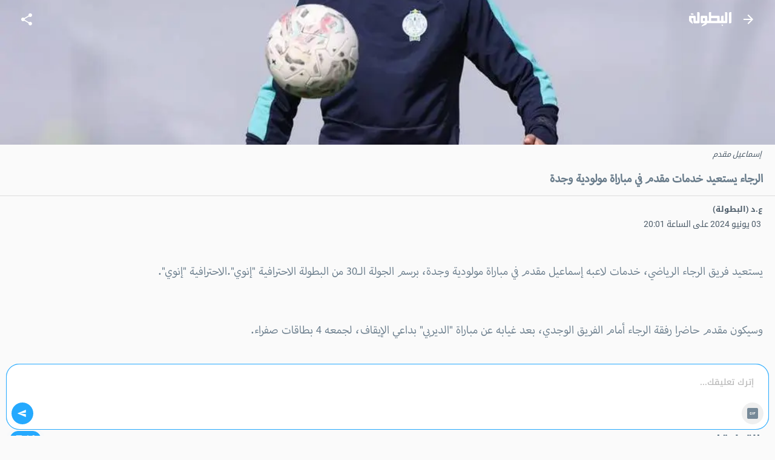

--- FILE ---
content_type: text/html; charset=utf-8
request_url: https://m.elbotola.com/article/2024-06-03-20-02-880.html
body_size: 20283
content:
<!DOCTYPE html><html lang="ar" dir="rtl"><head><meta charSet="utf-8"/><noscript><img height="1" width="1" style="display:none"
        src="https://www.facebook.com/tr?id=1442849565962117&ev=PageView&noscript=1"
        /></noscript><meta name="viewport" content="user-scalable=0, initial-scale=1.0, minimum-scale=1, width=device-width"/><title>الرجاء يستعيد خدمات مقدم في مباراة مولودية وجدة - البطولة</title><meta name="description" content="يستعيد فريق الرجاء الرياضي، خدمات لاعبه إسماعيل مقدم في مباراة مولودية وجدة، برسم الجولة الـ30 من البطولة الاحترافية &quot;إنوي&quot;.يستعيد فريق الرجاء الرياضي، خدمات لاعبه إسماعيل مقدم في مباراة مولودية وجدة،"/><meta property="fb:app_id" content="560212177337698"/><meta property="og:type" content="article"/><meta property="og:url" content="https://m.elbotola.com/article/2024-06-03-20-02-880.html"/><meta property="og:title" content="الرجاء يستعيد خدمات مقدم في مباراة مولودية وجدة"/><meta property="og:description" content="يستعيد فريق الرجاء الرياضي، خدمات لاعبه إسماعيل مقدم في مباراة مولودية وجدة، برسم الجولة الـ30 من البطولة الاحترافية &quot;إنوي&quot;.يستعيد فريق الرجاء الرياضي، خدمات لاعبه إسماعيل مقدم في مباراة مولودية وجدة،"/><meta property="og:image" content="https://images2.elbotola.com/article/665e213c2e5a54f7db2fda58_default.jpg"/><meta property="og:image:width" content="1000"/><meta property="og:image:height" content="563"/><meta property="og:locale" content="ar_AR"/><meta property="og:site_name" content="Elbotola"/><meta property="article:published_time" content="2024-06-03T20:01:00.000Z"/><meta property="article:modified_time" content="2024-06-03T20:16:14.000Z"/><meta property="article:author" content="Elbotola"/><meta property="article:section" content="الفريق"/><meta property="article:tag" content="اسماعيل مقدم"/><meta property="article:tag" content="الرجاء الرياضي"/><meta property="article:tag" content="مولودية وجدة"/><meta name="thumbnail" content="https://images2.elbotola.com/article/665e213c2e5a54f7db2fda58_thumb.jpg"/><meta name="twitter:card" content="summary_large_image"/><meta name="twitter:site" content="@elbotola"/><meta name="twitter:title" content="الرجاء يستعيد خدمات مقدم في مباراة مولودية وجدة"/><meta name="twitter:description" content="يستعيد فريق الرجاء الرياضي، خدمات لاعبه إسماعيل مقدم في مباراة مولودية وجدة، برسم الجولة الـ30 من البطولة الاحترافية &quot;إنوي&quot;.يستعيد فريق الرجاء الرياضي، خدمات لاعبه إسماعيل مقدم في مباراة مولودية وجدة،"/><meta name="twitter:image" content="https://images2.elbotola.com/article/665e213c2e5a54f7db2fda58_default.jpg"/><meta name="twitter:creator" content="@elbotola"/><link rel="alternate" href="android-app://com.elbotola/http/elbotola.com/article/665e213c2e5a54f7db2fda58"/><script type="application/ld+json">{"@context":"https://schema.org","@graph":[{"@type":"Organization","name":"Elbotola","url":"https://m.elbotola.com/","logo":{"@type":"ImageObject","url":"https://m.elbotola.com/static/images/botolalogo_blue.png","width":200,"height":200},"sameAs":["https://www.facebook.com/elbotola","https://twitter.com/elbotola","https://www.instagram.com/elbotola/","https://www.youtube.com/elbotola","https://www.tiktok.com/@elbotola"]},{"@type":"WebSite","name":"Elbotola","url":"https://m.elbotola.com/","potentialAction":{"@type":"SearchAction","target":"https://m.elbotola.com/search?q={search_term_string}","query-input":"required name=search_term_string"}},{"@type":"NewsArticle","headline":"الرجاء يستعيد خدمات مقدم في مباراة مولودية وجدة","description":"يستعيد فريق الرجاء الرياضي، خدمات لاعبه إسماعيل مقدم في مباراة مولودية وجدة، برسم الجولة الـ30 من البطولة الاحترافية \"إنوي\".يستعيد فريق الرجاء الرياضي، خدمات لاعبه إسماعيل مقدم في مباراة مولودية وجدة،","articleBody":"يستعيد فريق الرجاء الرياضي، خدمات لاعبه إسماعيل مقدم في مباراة مولودية وجدة، برسم الجولة الـ30 من البطولة الاحترافية \"إنوي\".يستعيد فريق الرجاء الرياضي، خدمات لاعبه إسماعيل مقدم في مباراة مولودية وجدة، برسم الجولة الـ30 من البطولة الاحترافية \"إنوي\".الاحترافية \"إنوي\".وسيكون مقدم حاضرا رفقة الرجاء أمام الفريق الوجدي، بعد غيابه عن  مباراة \"الديربي\" بداعي الإيقاف، لجمعه 4 بطاقات صفراء.ويحل فريق الرجاء ضيفا على مولودية وجدة، يوم الجمعة 14 يونيو الحالي، على أرضية الملعب البلدي في وجدة، انطلاقا من الساعة السادسة مساء.","thumbnailUrl":["https://images2.elbotola.com/article/665e213c2e5a54f7db2fda58_thumb.jpg"],"wordCount":78,"url":"https://m.elbotola.com/article/2024-06-03-20-02-880.html","mainEntityOfPage":{"@type":"WebPage","@id":"https://m.elbotola.com/article/2024-06-03-20-02-880.html#webpage"},"image":{"@type":"ImageObject","url":"https://images2.elbotola.com/article/665e213c2e5a54f7db2fda58_default.jpg","width":1000,"height":563,"caption":"إسماعيل مقدم"},"datePublished":"2024-06-03T20:01:00.000Z","dateModified":"2024-06-03T20:16:14.000Z","isAccessibleForFree":true,"author":{"@type":"Person","name":"ع.د (البطولة)"},"publisher":{"@type":"Organization","name":"Elbotola","logo":{"@type":"ImageObject","url":"https://images.elbotola.com/mobile/images/botolalogo_blue.png","width":200,"height":200},"sameAs":["https://www.facebook.com/elbotola","https://twitter.com/elbotola","https://www.instagram.com/elbotola/","https://www.youtube.com/elbotola","https://www.tiktok.com/@elbotola"]},"articleSection":"الفريق","keywords":"اسماعيل مقدم, الرجاء الرياضي, مولودية وجدة","inLanguage":"ar","about":[{"@type":"Thing","name":"اسماعيل مقدم","url":"https://m.elbotola.com/analytics/player/23xmvkhdxlj4qg8"},{"@type":"Thing","name":"الرجاء الرياضي","url":"https://m.elbotola.com/analytics/team/kdj2ryohw93q1zp"},{"@type":"Thing","name":"مولودية وجدة","url":"https://m.elbotola.com/analytics/team/x7lm7phk98lm2wd"}],"spatialCoverage":{"@type":"Country","name":"المغرب"}},{"@type":"WebPage","@id":"https://m.elbotola.com/article/2024-06-03-20-02-880.html#webpage","url":"https://m.elbotola.com/article/2024-06-03-20-02-880.html","name":"الرجاء يستعيد خدمات مقدم في مباراة مولودية وجدة","description":"يستعيد فريق الرجاء الرياضي، خدمات لاعبه إسماعيل مقدم في مباراة مولودية وجدة، برسم الجولة الـ30 من البطولة الاحترافية \"إنوي\".يستعيد فريق الرجاء الرياضي، خدمات لاعبه إسماعيل مقدم في مباراة مولودية وجدة،","inLanguage":"ar","isPartOf":{"@type":"WebSite","name":"Elbotola","url":"https://m.elbotola.com/"}},{"@type":"BreadcrumbList","itemListElement":[{"@type":"ListItem","position":1,"name":"Elbotola","item":"https://m.elbotola.com/"},{"@type":"ListItem","position":2,"name":"الفريق","item":"https://m.elbotola.com/analytics/team/kdj2ryohw93q1zp"},{"@type":"ListItem","position":3,"name":"مقال","item":"https://m.elbotola.com/article/2024-06-03-20-02-880.html"}]}]}</script><link rel="preload" as="image" imageSrcSet="/_next/image/?url=https%3A%2F%2Fimages2.elbotola.com%2Farticle%2F665e213c2e5a54f7db2fda58_default.jpg&amp;w=640&amp;q=75 640w, /_next/image/?url=https%3A%2F%2Fimages2.elbotola.com%2Farticle%2F665e213c2e5a54f7db2fda58_default.jpg&amp;w=750&amp;q=75 750w, /_next/image/?url=https%3A%2F%2Fimages2.elbotola.com%2Farticle%2F665e213c2e5a54f7db2fda58_default.jpg&amp;w=828&amp;q=75 828w, /_next/image/?url=https%3A%2F%2Fimages2.elbotola.com%2Farticle%2F665e213c2e5a54f7db2fda58_default.jpg&amp;w=1080&amp;q=75 1080w, /_next/image/?url=https%3A%2F%2Fimages2.elbotola.com%2Farticle%2F665e213c2e5a54f7db2fda58_default.jpg&amp;w=1200&amp;q=75 1200w, /_next/image/?url=https%3A%2F%2Fimages2.elbotola.com%2Farticle%2F665e213c2e5a54f7db2fda58_default.jpg&amp;w=1920&amp;q=75 1920w, /_next/image/?url=https%3A%2F%2Fimages2.elbotola.com%2Farticle%2F665e213c2e5a54f7db2fda58_default.jpg&amp;w=2048&amp;q=75 2048w, /_next/image/?url=https%3A%2F%2Fimages2.elbotola.com%2Farticle%2F665e213c2e5a54f7db2fda58_default.jpg&amp;w=3840&amp;q=75 3840w" imageSizes="100vw" fetchpriority="high"/><script type="text/javascript">
                  var googletag = googletag || {};
                  googletag.cmd = googletag.cmd || [];
                  googletag.cmd.push(function() {
                    try{
                      googletag.pubads().setTargeting('lang', 'ar');
                      const slot = googletag.defineSlot('/49167324/Web_Mobile_300x250_top', [[300,250]] , 'Web_Mobile_300x250_top_0');
              if(slot){
                slot.addService(googletag.pubads());              }
                      googletag.pubads().enableSingleRequest();
                      googletag.enableServices();
                      googletag.pubads().collapseEmptyDivs();
                      googletag.display(slot);
                    }catch(err){
                      console.error(err)
                    }
                  })
              </script><script type="text/javascript">
                  var googletag = googletag || {};
                  googletag.cmd = googletag.cmd || [];
                  googletag.cmd.push(function() {
                    try{
                      googletag.pubads().setTargeting('lang', 'ar');
                      const slot = googletag.defineSlot('/49167324/Native_Whatsapp_CTA', ["fluid"] , 'div-gpt-ad-1701349224082-0');
              if(slot){
                slot.addService(googletag.pubads());              }
                      googletag.pubads().enableSingleRequest();
                      googletag.enableServices();
                      googletag.pubads().collapseEmptyDivs();
                      googletag.display(slot);
                    }catch(err){
                      console.error(err)
                    }
                  })
              </script><script type="text/javascript">
                  var googletag = googletag || {};
                  googletag.cmd = googletag.cmd || [];
                  googletag.cmd.push(function() {
                    try{
                      googletag.pubads().setTargeting('lang', 'ar');
                      const slot = googletag.defineOutOfPageSlot('/49167324/Web_mobile_1x1_inread', 'Web_mobile_1x1_inread_1');              if(slot){                slot.addService(googletag.pubads());              }
                      googletag.pubads().enableSingleRequest();
                      googletag.enableServices();
                      googletag.pubads().collapseEmptyDivs();
                      googletag.display(slot);
                    }catch(err){
                      console.error(err)
                    }
                  })
              </script><script type="text/javascript">
                  var googletag = googletag || {};
                  googletag.cmd = googletag.cmd || [];
                  googletag.cmd.push(function() {
                    try{
                      googletag.pubads().setTargeting('lang', 'ar');
                      const slot = googletag.defineSlot('/49167324/Web_Mobile_300x250_bottom', [[300,250],[320,50],[320,100],[336,280],[300,600]] , 'Web_Mobile_300x250_bottom-8_4');
              if(slot){
                slot.addService(googletag.pubads());              }
                      googletag.pubads().enableSingleRequest();
                      googletag.enableServices();
                      googletag.pubads().collapseEmptyDivs();
                      googletag.display(slot);
                    }catch(err){
                      console.error(err)
                    }
                  })
              </script><script type="text/javascript">
                  var googletag = googletag || {};
                  googletag.cmd = googletag.cmd || [];
                  googletag.cmd.push(function() {
                    try{
                      googletag.pubads().setTargeting('lang', 'ar');
                      const slot = googletag.defineSlot('/49167324/Web_Mobile_300x250_bottom', [[300,250],[320,50],[320,100],[336,280],[300,600]] , 'Web_Mobile_300x250_bottom-8_8');
              if(slot){
                slot.addService(googletag.pubads());              }
                      googletag.pubads().enableSingleRequest();
                      googletag.enableServices();
                      googletag.pubads().collapseEmptyDivs();
                      googletag.display(slot);
                    }catch(err){
                      console.error(err)
                    }
                  })
              </script><script type="text/javascript">
                  var googletag = googletag || {};
                  googletag.cmd = googletag.cmd || [];
                  googletag.cmd.push(function() {
                    try{
                      googletag.pubads().setTargeting('lang', 'ar');
                      const slot = googletag.defineSlot('/49167324/Web_Mobile_300x250_top', [[300,250]] , 'Web_Mobile_300x250_top_0');
              if(slot){
                slot.addService(googletag.pubads());              }
                      googletag.pubads().enableSingleRequest();
                      googletag.enableServices();
                      googletag.pubads().collapseEmptyDivs();
                      googletag.display(slot);
                    }catch(err){
                      console.error(err)
                    }
                  })
              </script><script type="text/javascript">
                  var googletag = googletag || {};
                  googletag.cmd = googletag.cmd || [];
                  googletag.cmd.push(function() {
                    try{
                      googletag.pubads().setTargeting('lang', 'ar');
                      const slot = googletag.defineSlot('/49167324/Web_Mobile_300x250_bottom', [[300,250],[320,50],[320,100],[336,280],[300,600]] , 'Web_Mobile_300x250_bottom-8_4');
              if(slot){
                slot.addService(googletag.pubads());              }
                      googletag.pubads().enableSingleRequest();
                      googletag.enableServices();
                      googletag.pubads().collapseEmptyDivs();
                      googletag.display(slot);
                    }catch(err){
                      console.error(err)
                    }
                  })
              </script><script type="text/javascript">
                  var googletag = googletag || {};
                  googletag.cmd = googletag.cmd || [];
                  googletag.cmd.push(function() {
                    try{
                      googletag.pubads().setTargeting('lang', 'ar');
                      const slot = googletag.defineOutOfPageSlot('/49167324/web_mobile_interstitiel', 'interstitiel-1');              if(slot){                slot.addService(googletag.pubads());              }
                      googletag.pubads().enableSingleRequest();
                      googletag.enableServices();
                      googletag.pubads().collapseEmptyDivs();
                      googletag.display(slot);
                    }catch(err){
                      console.error(err)
                    }
                  })
              </script><script type="text/javascript">
                  var googletag = googletag || {};
                  googletag.cmd = googletag.cmd || [];
                  googletag.cmd.push(function() {
                    try{
                      googletag.pubads().setTargeting('lang', 'ar');
                      const slot = googletag.defineOutOfPageSlot('/49167324/web_mobile_interstitial_backup', 'interstitiel-2');              if(slot){                slot.addService(googletag.pubads());              }
                      googletag.pubads().enableSingleRequest();
                      googletag.enableServices();
                      googletag.pubads().collapseEmptyDivs();
                      googletag.display(slot);
                    }catch(err){
                      console.error(err)
                    }
                  })
              </script><script type="text/javascript">
                  var googletag = googletag || {};
                  googletag.cmd = googletag.cmd || [];
                  googletag.cmd.push(function() {
                    try{
                      googletag.pubads().setTargeting('lang', 'ar');
                      const slot = googletag.defineOutOfPageSlot('/49167324/web_mobile_takeover', 'mobileTakeover');              if(slot){                slot.addService(googletag.pubads());              }
                      googletag.pubads().enableSingleRequest();
                      googletag.enableServices();
                      googletag.pubads().collapseEmptyDivs();
                      googletag.display(slot);
                    }catch(err){
                      console.error(err)
                    }
                  })
              </script><script type="text/javascript">
                  var googletag = googletag || {};
                  googletag.cmd = googletag.cmd || [];
                  googletag.cmd.push(function() {
                    try{
                      googletag.pubads().setTargeting('lang', 'ar');
                      const slot = googletag.defineOutOfPageSlot('/49167324/web_mobile_oop3', googletag.enums.OutOfPageFormat.INTERSTITIAL);
              if(slot){
                slot.addService(googletag.pubads());
              }
              
                      googletag.pubads().enableSingleRequest();
                      googletag.enableServices();
                      googletag.pubads().collapseEmptyDivs();
                      googletag.display(slot);
                    }catch(err){
                      console.error(err)
                    }
                  })
              </script><meta name="next-head-count" content="43"/><meta charSet="utf-8"/><style data-emotion="ar-global wvi8b4">html{-webkit-font-smoothing:antialiased;-moz-osx-font-smoothing:grayscale;box-sizing:border-box;-webkit-text-size-adjust:100%;}*,*::before,*::after{box-sizing:inherit;}strong,b{font-weight:700;}body{margin:0;color:#697C8B;font-family:Roboto,Droid Arabic Kufi,Helvetica,sans-serif;font-weight:400;font-size:1rem;line-height:1.5;background-color:#fafafa;}@media print{body{background-color:#fff;}}body::backdrop{background-color:#fafafa;}</style><style data-emotion="ar 320tny i6s8oy jfrv0j vubbuv 7b66sr jufj3o 1hy9t21 1deacqj gajhq5 1bmkc20 119ozd9 1xvf99n x2xrll iwagrn tv8fnd vicic1 9vbw5n 17zvhvr dochoe hbj087 46zc5a 1xh9fam 18d3cy2 11g9kr1 1jo7xl0 9lsbhd 1bgg3fg dmnb0p 1bqfnco rhhts8 1iqro9h 1t0k08g 1m5f78l x6j7i1 1lsjzk5 qzqg1m lmdxre 8pgoy6 jo3ec3">.ar-320tny{background-color:#fff;color:#697C8B;-webkit-transition:box-shadow 300ms cubic-bezier(0.4, 0, 0.2, 1) 0ms;transition:box-shadow 300ms cubic-bezier(0.4, 0, 0.2, 1) 0ms;box-shadow:none;background-image:unset;display:-webkit-box;display:-webkit-flex;display:-ms-flexbox;display:flex;-webkit-flex-direction:column;-ms-flex-direction:column;flex-direction:column;width:100%;box-sizing:border-box;-webkit-flex-shrink:0;-ms-flex-negative:0;flex-shrink:0;position:fixed;z-index:1100;top:0;right:auto;left:0;background-color:#25A9FE;color:#FFF;-webkit-transition:0.7s background ease;transition:0.7s background ease;background:transparent;}@media print{.ar-320tny{position:absolute;}}.ar-i6s8oy{position:relative;display:-webkit-box;display:-webkit-flex;display:-ms-flexbox;display:flex;-webkit-align-items:center;-webkit-box-align:center;-ms-flex-align:center;align-items:center;padding-right:16px;padding-left:16px;min-height:56px;}@media (min-width:600px){.ar-i6s8oy{padding-right:24px;padding-left:24px;}}@media (min-width:0px){@media (orientation: landscape){.ar-i6s8oy{min-height:48px;}}}@media (min-width:600px){.ar-i6s8oy{min-height:64px;}}.ar-jfrv0j{display:-webkit-inline-box;display:-webkit-inline-flex;display:-ms-inline-flexbox;display:inline-flex;-webkit-align-items:center;-webkit-box-align:center;-ms-flex-align:center;align-items:center;-webkit-box-pack:center;-ms-flex-pack:center;-webkit-justify-content:center;justify-content:center;position:relative;box-sizing:border-box;-webkit-tap-highlight-color:transparent;background-color:transparent;outline:0;border:0;margin:0;border-radius:0;padding:0;cursor:pointer;-webkit-user-select:none;-moz-user-select:none;-ms-user-select:none;user-select:none;vertical-align:middle;-moz-appearance:none;-webkit-appearance:none;-webkit-text-decoration:none;text-decoration:none;color:inherit;text-align:center;-webkit-flex:0 0 auto;-ms-flex:0 0 auto;flex:0 0 auto;font-size:1.5rem;padding:8px;border-radius:50%;overflow:visible;color:rgba(0, 0, 0, 0.54);-webkit-transition:background-color 150ms cubic-bezier(0.4, 0, 0.2, 1) 0ms;transition:background-color 150ms cubic-bezier(0.4, 0, 0.2, 1) 0ms;color:inherit;margin-left:8px;}.ar-jfrv0j::-moz-focus-inner{border-style:none;}.ar-jfrv0j.Mui-disabled{pointer-events:none;cursor:default;}@media print{.ar-jfrv0j{-webkit-print-color-adjust:exact;color-adjust:exact;}}.ar-jfrv0j:hover{background-color:rgba(0, 0, 0, 0.04);}@media (hover: none){.ar-jfrv0j:hover{background-color:transparent;}}.ar-jfrv0j.Mui-disabled{background-color:transparent;color:rgba(0, 0, 0, 0.26);}.ar-jfrv0j img{max-width:21px;}.ar-vubbuv{-webkit-user-select:none;-moz-user-select:none;-ms-user-select:none;user-select:none;width:1em;height:1em;display:inline-block;fill:currentColor;-webkit-flex-shrink:0;-ms-flex-negative:0;flex-shrink:0;-webkit-transition:fill 200ms cubic-bezier(0.4, 0, 0.2, 1) 0ms;transition:fill 200ms cubic-bezier(0.4, 0, 0.2, 1) 0ms;font-size:1.5rem;}.ar-7b66sr{-webkit-box-flex:1;-webkit-flex-grow:1;-ms-flex-positive:1;flex-grow:1;display:-webkit-box;display:-webkit-flex;display:-ms-flexbox;display:flex;}.ar-jufj3o{position:relative;display:-webkit-box;display:-webkit-flex;display:-ms-flexbox;display:flex;-webkit-align-items:center;-webkit-box-align:center;-ms-flex-align:center;align-items:center;-webkit-box-pack:center;-ms-flex-pack:center;-webkit-justify-content:center;justify-content:center;-webkit-flex-shrink:0;-ms-flex-negative:0;flex-shrink:0;width:40px;height:40px;font-family:Roboto,Droid Arabic Kufi,Helvetica,sans-serif;font-size:1.25rem;line-height:1;border-radius:0;overflow:hidden;-webkit-user-select:none;-moz-user-select:none;-ms-user-select:none;user-select:none;width:70px;}.ar-jufj3o img{object-fit:contain;}.ar-1hy9t21{width:100%;height:100%;text-align:center;object-fit:cover;color:transparent;text-indent:10000px;}.ar-1deacqj{display:-webkit-inline-box;display:-webkit-inline-flex;display:-ms-inline-flexbox;display:inline-flex;-webkit-align-items:center;-webkit-box-align:center;-ms-flex-align:center;align-items:center;-webkit-box-pack:center;-ms-flex-pack:center;-webkit-justify-content:center;justify-content:center;position:relative;box-sizing:border-box;-webkit-tap-highlight-color:transparent;background-color:transparent;outline:0;border:0;margin:0;border-radius:0;padding:0;cursor:pointer;-webkit-user-select:none;-moz-user-select:none;-ms-user-select:none;user-select:none;vertical-align:middle;-moz-appearance:none;-webkit-appearance:none;-webkit-text-decoration:none;text-decoration:none;color:inherit;text-align:center;-webkit-flex:0 0 auto;-ms-flex:0 0 auto;flex:0 0 auto;font-size:1.5rem;padding:8px;border-radius:50%;overflow:visible;color:rgba(0, 0, 0, 0.54);-webkit-transition:background-color 150ms cubic-bezier(0.4, 0, 0.2, 1) 0ms;transition:background-color 150ms cubic-bezier(0.4, 0, 0.2, 1) 0ms;color:inherit;}.ar-1deacqj::-moz-focus-inner{border-style:none;}.ar-1deacqj.Mui-disabled{pointer-events:none;cursor:default;}@media print{.ar-1deacqj{-webkit-print-color-adjust:exact;color-adjust:exact;}}.ar-1deacqj:hover{background-color:rgba(0, 0, 0, 0.04);}@media (hover: none){.ar-1deacqj:hover{background-color:transparent;}}.ar-1deacqj.Mui-disabled{background-color:transparent;color:rgba(0, 0, 0, 0.26);}.ar-gajhq5{padding-right:16px;padding-left:16px;}.ar-1bmkc20{margin:0.5em;font-style:italic;color:#4d5c69;font-size:0.8rem;}.ar-119ozd9{margin:0;font-size:1.73rem;line-height:130%;font-size:1.56rem!important;font-family:'Myriad','Droid Arabic Kufi','Helvetica',sans-serif;}.ar-1xvf99n img{width:"100%",;}.ar-x2xrll{color:rgb(149, 165, 177);font-size:90%;margin:12px 20px;font-weight:400;}.ar-iwagrn{display:inline-block;vertical-align:middle;color:#4D5C69;margin-top:5px;margin-right:3px;font-size:14px;}.ar-tv8fnd{margin-bottom:12px;text-align:center;}.ar-tv8fnd iframe{display:block;margin:0 auto;}.ar-vicic1{margin-bottom:12px;font-size:1.56rem!important;font-family:'Myriad','Droid Arabic Kufi','Helvetica',sans-serif;}.ar-vicic1 img{width:100%;}.ar-vicic1 >ul{padding:0px 40px 0px 20px;}.ar-vicic1 >ul li{margin-bottom:20px;}.ar-vicic1 >p{color:#697C8B;margin:0;padding:0 20px;margin-bottom:2.5rem;line-height:230%;}.ar-vicic1 >p a{-webkit-text-decoration:underline;text-decoration:underline;color:#25A9FE;}.ar-9vbw5n{padding-right:8px;padding-left:8px;padding-top:16px;padding-bottom:16px;}.ar-17zvhvr{padding:2%;margin:0 2%;border-bottom:1px solid rgba(0, 0, 0, 0.12);font-size:0.9rem;}.ar-dochoe{color:#cacdd6;margin-right:5px;}.ar-hbj087{background-color:#fff;color:#697C8B;-webkit-transition:box-shadow 300ms cubic-bezier(0.4, 0, 0.2, 1) 0ms;transition:box-shadow 300ms cubic-bezier(0.4, 0, 0.2, 1) 0ms;border-radius:4px;box-shadow:0 4px 9px 0 rgb(23 28 33 / 6%);background-image:unset;overflow:hidden;border:1px solid #EBEBEB;}.ar-46zc5a{display:-webkit-box;display:-webkit-flex;display:-ms-flexbox;display:flex;-webkit-flex-direction:row;-ms-flex-direction:row;flex-direction:row;-webkit-align-content:flex-start;-ms-flex-line-pack:start;align-content:flex-start;-webkit-align-items:top;-webkit-box-align:top;-ms-flex-align:top;align-items:top;}.ar-1xh9fam{display:block;-webkit-background-size:cover;background-size:cover;background-repeat:no-repeat;-webkit-background-position:center;background-position:center;width:30vw;min-width:112px;min-height:112px;position:relative;}.ar-18d3cy2{padding:16px;width:70vw;padding:12px;background:linear-gradient(90deg, rgba(255, 255, 255, 0.00) 0%, #EFEFEF 100%);}.ar-18d3cy2:last-child{padding-bottom:24px;}.ar-18d3cy2:last-child{padding-bottom:8px;}.ar-11g9kr1{-webkit-text-decoration:none;text-decoration:none;}.ar-1jo7xl0{margin:0;font-family:Roboto,Droid Arabic Kufi,Helvetica,sans-serif;font-weight:400;font-size:1rem;line-height:1.5;margin-bottom:0.35em;height:3.2rem;overflow:hidden;line-height:180%;margin-bottom:20px;font-size:0.85rem;-webkit-text-decoration:none;text-decoration:none;color:#697C8B;display:block;}.ar-9lsbhd{display:-webkit-box;display:-webkit-flex;display:-ms-flexbox;display:flex;-webkit-box-flex-wrap:wrap;-webkit-flex-wrap:wrap;-ms-flex-wrap:wrap;flex-wrap:wrap;-webkit-align-content:flex-start;-ms-flex-line-pack:start;align-content:flex-start;-webkit-box-pack:justify;-webkit-justify-content:space-between;justify-content:space-between;-webkit-align-items:center;-webkit-box-align:center;-ms-flex-align:center;align-items:center;}.ar-1bgg3fg{-webkit-text-decoration:none;text-decoration:none;display:-webkit-box;display:-webkit-flex;display:-ms-flexbox;display:flex;-webkit-box-flex-wrap:wrap;-webkit-flex-wrap:wrap;-ms-flex-wrap:wrap;flex-wrap:wrap;-webkit-align-content:flex-start;-ms-flex-line-pack:start;align-content:flex-start;-webkit-align-items:center;-webkit-box-align:center;-ms-flex-align:center;align-items:center;}.ar-dmnb0p{position:relative;display:-webkit-box;display:-webkit-flex;display:-ms-flexbox;display:flex;-webkit-align-items:center;-webkit-box-align:center;-ms-flex-align:center;align-items:center;-webkit-box-pack:center;-ms-flex-pack:center;-webkit-justify-content:center;justify-content:center;-webkit-flex-shrink:0;-ms-flex-negative:0;flex-shrink:0;width:40px;height:40px;font-family:Roboto,Droid Arabic Kufi,Helvetica,sans-serif;font-size:1.25rem;line-height:1;border-radius:50%;overflow:hidden;-webkit-user-select:none;-moz-user-select:none;-ms-user-select:none;user-select:none;width:16px;height:16px;margin-left:4px;border-radius:0;}.ar-1bqfnco{margin:0;font-family:Roboto,Droid Arabic Kufi,Helvetica,sans-serif;font-weight:400;font-size:0.75rem;line-height:1.66;max-width:35vw;white-space:nowrap;overflow:hidden;text-overflow:ellipsis;font-size:0.6rem;-webkit-text-decoration:none;text-decoration:none;color:#697C8B;}.ar-rhhts8{display:-webkit-box;display:-webkit-flex;display:-ms-flexbox;display:flex;-webkit-box-flex-wrap:wrap;-webkit-flex-wrap:wrap;-ms-flex-wrap:wrap;flex-wrap:wrap;-webkit-align-content:flex-start;-ms-flex-line-pack:start;align-content:flex-start;-webkit-align-items:center;-webkit-box-align:center;-ms-flex-align:center;align-items:center;}.ar-1iqro9h{-webkit-user-select:none;-moz-user-select:none;-ms-user-select:none;user-select:none;width:1em;height:1em;display:inline-block;fill:currentColor;-webkit-flex-shrink:0;-ms-flex-negative:0;flex-shrink:0;-webkit-transition:fill 200ms cubic-bezier(0.4, 0, 0.2, 1) 0ms;transition:fill 200ms cubic-bezier(0.4, 0, 0.2, 1) 0ms;font-size:1.5rem;width:16px;height:16px;margin-left:4px;color:#697C8B;}.ar-1t0k08g{margin:0;font-family:Roboto,Droid Arabic Kufi,Helvetica,sans-serif;font-weight:400;font-size:0.75rem;line-height:1.66;max-width:6rem;white-space:nowrap;overflow:hidden;text-overflow:ellipsis;font-size:.60rem;color:#697C8B;}.ar-1m5f78l{display:-webkit-inline-box;display:-webkit-inline-flex;display:-ms-inline-flexbox;display:inline-flex;-webkit-align-items:center;-webkit-box-align:center;-ms-flex-align:center;align-items:center;-webkit-box-pack:center;-ms-flex-pack:center;-webkit-justify-content:center;justify-content:center;position:relative;box-sizing:border-box;-webkit-tap-highlight-color:transparent;background-color:transparent;outline:0;border:0;margin:0;border-radius:0;padding:0;cursor:pointer;-webkit-user-select:none;-moz-user-select:none;-ms-user-select:none;user-select:none;vertical-align:middle;-moz-appearance:none;-webkit-appearance:none;-webkit-text-decoration:none;text-decoration:none;color:inherit;display:block;text-align:inherit;border-radius:inherit;width:100%;}.ar-1m5f78l::-moz-focus-inner{border-style:none;}.ar-1m5f78l.Mui-disabled{pointer-events:none;cursor:default;}@media print{.ar-1m5f78l{-webkit-print-color-adjust:exact;color-adjust:exact;}}.ar-1m5f78l:hover .MuiCardActionArea-focusHighlight{opacity:0.04;}@media (hover: none){.ar-1m5f78l:hover .MuiCardActionArea-focusHighlight{opacity:0;}}.ar-1m5f78l.Mui-focusVisible .MuiCardActionArea-focusHighlight{opacity:0.12;}.ar-x6j7i1{display:block;-webkit-background-size:cover;background-size:cover;background-repeat:no-repeat;-webkit-background-position:center;background-position:center;height:56.25vw;}.ar-1lsjzk5{padding:16px;background:linear-gradient(90deg, rgba(255, 255, 255, 0.00) 0%, #EFEFEF 100%);padding:12px;}.ar-1lsjzk5:last-child{padding-bottom:24px;}.ar-qzqg1m{margin:0;font-family:Roboto,Droid Arabic Kufi,Helvetica,sans-serif;font-weight:400;font-size:1rem;line-height:1.5;margin-bottom:0.35em;height:3.2rem;overflow:hidden;font-weight:bold;line-height:160%;-webkit-text-decoration:none;text-decoration:none;display:block;color:#697C8B;margin-bottom:0px;}.ar-lmdxre{margin:0;-webkit-flex-shrink:0;-ms-flex-negative:0;flex-shrink:0;border-width:0;border-style:solid;border-color:rgba(0, 0, 0, 0.12);border-bottom-width:thin;border-color:rgba(255, 255, 255, 0.1);margin-top:10px;}.ar-8pgoy6{display:-webkit-box;display:-webkit-flex;display:-ms-flexbox;display:flex;-webkit-align-items:center;-webkit-box-align:center;-ms-flex-align:center;align-items:center;padding:8px;-webkit-box-pack:justify;-webkit-justify-content:space-between;justify-content:space-between;padding:0px;margin-top:10px;}.ar-8pgoy6>:not(:first-of-type){margin-right:8px;}.ar-jo3ec3{overflow:hidden;pointer-events:none;position:absolute;top:0;left:0;bottom:0;right:0;border-radius:inherit;opacity:0;background-color:currentcolor;-webkit-transition:opacity 250ms cubic-bezier(0.4, 0, 0.2, 1) 0ms;transition:opacity 250ms cubic-bezier(0.4, 0, 0.2, 1) 0ms;}</style><meta name="ahrefs-site-verification" content="3c29bbf30fb005fd8af5c7764f6510f2dd9c1b67a1ddd8748c7fa5f9ef57a7a3"/><meta http-equiv="x-dns-prefetch-control" content="on"/><link rel="dns-prefetch" href="//images2.elbotola.com/"/><link rel="dns-prefetch" href="//images.elbotola.com/"/><link rel="dns-prefetch" href="//securepubads.g.doubleclick.net"/><link rel="dns-prefetch" href="//googletagmanager.com"/><link rel="dns-prefetch" href="//connect.facebook.net"/><link rel="dns-prefetch" href="//facebook.com"/><link rel="canonical" href="https://m.elbotola.com/article/2024-06-03-20-02-880.html"/><meta name="robots" content="max-image-preview:large"/><meta name="mobile-web-app-capable" content="yes"/><meta http-equiv="content-type" content="text/html; charset=utf-8"/><meta name="CATEGORY" content="Sports"/><meta name="LANGUAGE" content="ar"/><meta name="google-site-verification" content="1wTr3OGW9O9ldHsVjCQo6T989Au5fw8uQqT0eOb-51c"/><meta name="HandheldFriendly" content="true"/><meta name="format-detection" content="telephone=no"/><meta name="apple-mobile-web-app-status-bar-style" content="black"/><meta name="apple-mobile-web-app-capable" content="yes"/><meta name="google-play-app" content="app-id=com.elbotola&amp;referrer=utm_source%3Dmobile_web%26utm_content%3Dbanner"/><meta name="apple-itunes-app" content="app-id=1187995039"/><meta name="google-signin-client_id" content="175474573547-a8nhs62kf9c3pto8n6d30u8qsu1tlont.apps.googleusercontent.com"/><link rel="manifest" href="/manifest.json"/><link rel="shortcut icon" type="image/x-icon" href="/favicon.ico"/><noscript id="jss-insertion-point"></noscript><meta name="theme-color" content="#25A9FE"/><script id="google-analytics-stream-id" async="" strategy="afterInteractive" src="https://www.googletagmanager.com/gtag/js?id=G-RTFJ0RMC8T"></script><script id="google-analytics">
            window.dataLayer = window.dataLayer || [];
            function gtag(){dataLayer.push(arguments)}
            gtag('js', new Date());
            gtag('config', 'G-RTFJ0RMC8T');
              </script><link data-next-font="" rel="preconnect" href="/" crossorigin="anonymous"/><link rel="preload" href="/_next/static/css/1cc740b603b9aa5e.css" as="style"/><link rel="stylesheet" href="/_next/static/css/1cc740b603b9aa5e.css" data-n-g=""/><noscript data-n-css=""></noscript><script defer="" nomodule="" src="/_next/static/chunks/polyfills-78c92fac7aa8fdd8.js"></script><script src="/_next/static/chunks/webpack-afe4bd42072a8c55.js" defer=""></script><script src="/_next/static/chunks/framework-361fc3dc31722e91.js" defer=""></script><script src="/_next/static/chunks/main-ee9d6bd361a800f8.js" defer=""></script><script src="/_next/static/chunks/pages/_app-6977663caceeefbf.js" defer=""></script><script src="/_next/static/chunks/8555-da5f9e227c573fcf.js" defer=""></script><script src="/_next/static/chunks/7542-7d476d9b78fc80ff.js" defer=""></script><script src="/_next/static/chunks/6913-1d276df47d6fd9db.js" defer=""></script><script src="/_next/static/chunks/5660-0719b96bd57264f4.js" defer=""></script><script src="/_next/static/chunks/9571-51efa35a1145a55a.js" defer=""></script><script src="/_next/static/chunks/9656-73af96c4945817fc.js" defer=""></script><script src="/_next/static/chunks/5881-37686357e17d9f21.js" defer=""></script><script src="/_next/static/chunks/2388-ac70c8e9767517c5.js" defer=""></script><script src="/_next/static/chunks/7852-b9681b5aca89d957.js" defer=""></script><script src="/_next/static/chunks/5214-b2c40723f9eaa93c.js" defer=""></script><script src="/_next/static/chunks/pages/article/%5Bslug%5D-f9d16b77e58eee74.js" defer=""></script><script src="/_next/static/lcJvbAObjHePYej0dCkHM/_buildManifest.js" defer=""></script><script src="/_next/static/lcJvbAObjHePYej0dCkHM/_ssgManifest.js" defer=""></script><style id="jss-server-side"></style></head><body dir="rtl"><div id="__next"><style>
    #nprogress {
      pointer-events: none;
    }
    #nprogress .bar {
      background: #FFF;
      position: fixed;
      z-index: 9999;
      top: 0;
      left: 0;
      width: 100%;
      height: 3px;
    }
    #nprogress .peg {
      display: block;
      position: absolute;
      right: 0px;
      width: 100px;
      height: 100%;
      box-shadow: 0 0 10px #FFF, 0 0 5px #FFF;
      opacity: 1;
      -webkit-transform: rotate(3deg) translate(0px, -4px);
      -ms-transform: rotate(3deg) translate(0px, -4px);
      transform: rotate(3deg) translate(0px, -4px);
    }
    #nprogress .spinner {
      display: block;
      position: fixed;
      z-index: 1031;
      top: 15px;
      right: 15px;
    }
    #nprogress .spinner-icon {
      width: 18px;
      height: 18px;
      box-sizing: border-box;
      border: solid 2px transparent;
      border-top-color: #FFF;
      border-left-color: #FFF;
      border-radius: 50%;
      -webkit-animation: nprogresss-spinner 400ms linear infinite;
      animation: nprogress-spinner 400ms linear infinite;
    }
    .nprogress-custom-parent {
      overflow: hidden;
      position: relative;
    }
    .nprogress-custom-parent #nprogress .spinner,
    .nprogress-custom-parent #nprogress .bar {
      position: absolute;
    }
    @-webkit-keyframes nprogress-spinner {
      0% {
        -webkit-transform: rotate(0deg);
      }
      100% {
        -webkit-transform: rotate(360deg);
      }
    }
    @keyframes nprogress-spinner {
      0% {
        transform: rotate(0deg);
      }
      100% {
        transform: rotate(360deg);
      }
    }
  </style><div id="dfp_selector"><header class="MuiPaper-root MuiPaper-elevation MuiPaper-elevation4 MuiAppBar-root MuiAppBar-colorPrimary MuiAppBar-positionFixed mui-fixed ar-320tny" iscolored="0"><div class="MuiToolbar-root MuiToolbar-gutters MuiToolbar-regular ar-i6s8oy"><button class="MuiButtonBase-root MuiIconButton-root MuiIconButton-colorInherit MuiIconButton-sizeMedium ar-jfrv0j" tabindex="0" type="button" aria-label="menu"><svg class="MuiSvgIcon-root MuiSvgIcon-fontSizeMedium ar-vubbuv" focusable="false" aria-hidden="true" viewBox="0 0 24 24" data-testid="ArrowForwardIcon"><path d="m12 4-1.41 1.41L16.17 11H4v2h12.17l-5.58 5.59L12 20l8-8z"></path></svg></button><div class="MuiBox-root ar-7b66sr"><a href="/"><div class="MuiAvatar-root MuiAvatar-square ar-jufj3o"><img alt="Elbotola Logo" src="//images.elbotola.com/mobile//images/svg/elbotola_ar.svg?v=3" class="MuiAvatar-img ar-1hy9t21"/></div></a></div><div><button class="MuiButtonBase-root MuiIconButton-root MuiIconButton-colorInherit MuiIconButton-sizeMedium ar-1deacqj" tabindex="0" type="button" aria-label="sharebtn"><svg class="MuiSvgIcon-root MuiSvgIcon-fontSizeMedium ar-vubbuv" focusable="false" aria-hidden="true" viewBox="0 0 24 24" data-testid="ShareIcon"><path d="M18 16.08c-.76 0-1.44.3-1.96.77L8.91 12.7c.05-.23.09-.46.09-.7s-.04-.47-.09-.7l7.05-4.11c.54.5 1.25.81 2.04.81 1.66 0 3-1.34 3-3s-1.34-3-3-3-3 1.34-3 3c0 .24.04.47.09.7L8.04 9.81C7.5 9.31 6.79 9 6 9c-1.66 0-3 1.34-3 3s1.34 3 3 3c.79 0 1.5-.31 2.04-.81l7.12 4.16c-.05.21-.08.43-.08.65 0 1.61 1.31 2.92 2.92 2.92 1.61 0 2.92-1.31 2.92-2.92s-1.31-2.92-2.92-2.92z"></path></svg></button></div></div></header><article class="article-content"><div><div style="position:relative;width:100%;min-height:239px"><img alt="الرجاء يستعيد خدمات مقدم في مباراة مولودية وجدة" fetchpriority="high" decoding="async" data-nimg="fill" style="position:absolute;height:100%;width:100%;left:0;top:0;right:0;bottom:0;object-fit:cover;color:transparent" sizes="100vw" srcSet="/_next/image/?url=https%3A%2F%2Fimages2.elbotola.com%2Farticle%2F665e213c2e5a54f7db2fda58_default.jpg&amp;w=640&amp;q=75 640w, /_next/image/?url=https%3A%2F%2Fimages2.elbotola.com%2Farticle%2F665e213c2e5a54f7db2fda58_default.jpg&amp;w=750&amp;q=75 750w, /_next/image/?url=https%3A%2F%2Fimages2.elbotola.com%2Farticle%2F665e213c2e5a54f7db2fda58_default.jpg&amp;w=828&amp;q=75 828w, /_next/image/?url=https%3A%2F%2Fimages2.elbotola.com%2Farticle%2F665e213c2e5a54f7db2fda58_default.jpg&amp;w=1080&amp;q=75 1080w, /_next/image/?url=https%3A%2F%2Fimages2.elbotola.com%2Farticle%2F665e213c2e5a54f7db2fda58_default.jpg&amp;w=1200&amp;q=75 1200w, /_next/image/?url=https%3A%2F%2Fimages2.elbotola.com%2Farticle%2F665e213c2e5a54f7db2fda58_default.jpg&amp;w=1920&amp;q=75 1920w, /_next/image/?url=https%3A%2F%2Fimages2.elbotola.com%2Farticle%2F665e213c2e5a54f7db2fda58_default.jpg&amp;w=2048&amp;q=75 2048w, /_next/image/?url=https%3A%2F%2Fimages2.elbotola.com%2Farticle%2F665e213c2e5a54f7db2fda58_default.jpg&amp;w=3840&amp;q=75 3840w" src="/_next/image/?url=https%3A%2F%2Fimages2.elbotola.com%2Farticle%2F665e213c2e5a54f7db2fda58_default.jpg&amp;w=3840&amp;q=75"/></div><div class="MuiBox-root ar-gajhq5"><p class="ar-1bmkc20">إسماعيل مقدم</p></div><div class="js-content" style="width:100%;margin:0 auto;position:relative"><div style="padding:10px 20px;border-bottom:1px solid rgba(0, 0, 0, 0.12)"><h1 title="الرجاء يستعيد خدمات مقدم في مباراة مولودية وجدة" class="ar-119ozd9">الرجاء يستعيد خدمات مقدم في مباراة مولودية وجدة</h1></div><div class="MuiBox-root ar-1xvf99n"><div class="timezone time MuiBox-root ar-x2xrll"><div style="font-size:13px;color:#4D5C69;font-weight:600"><span>ع.د (البطولة)</span></div><div><span class="ar-iwagrn">03 يونيو 2024</span><span class="ar-iwagrn">على الساعة</span><span class="ar-iwagrn">20:01</span></div></div><div id="Web_Mobile_300x250_top_0" style="margin-top:10px;margin-bottom:10px" class="ar-tv8fnd"></div><div class="MuiBox-root ar-vicic1"><p></p><p>يستعيد فريق الرجاء الرياضي، خدمات لاعبه إسماعيل مقدم في مباراة مولودية وجدة، برسم الجولة الـ30 من البطولة الاحترافية "إنوي".الاحترافية "إنوي".</p><p></p><p>وسيكون مقدم حاضرا رفقة الرجاء أمام الفريق الوجدي، بعد غيابه عن  مباراة "الديربي" بداعي الإيقاف، لجمعه 4 بطاقات صفراء.</p><p></p><p>ويحل فريق الرجاء ضيفا على مولودية وجدة، يوم الجمعة 14 يونيو الحالي، على أرضية الملعب البلدي في وجدة، انطلاقا من الساعة السادسة مساء.</p></div><div id="div-gpt-ad-1701349224082-0" style="margin-top:8px;margin-bottom:8px" class="ar-tv8fnd"></div><div id="Web_mobile_1x1_inread_1" class="ar-tv8fnd"></div></div><div id="news-gallery"><ul style="margin:0"></ul></div><div id="Web_Mobile_300x250_bottom-8_4" style="margin-top:10px;margin-bottom:10px" class="ar-tv8fnd"></div><div></div></div></div></article><div><div id="Web_Mobile_300x250_bottom-8_8" style="margin-top:10px;margin-bottom:10px" class="ar-tv8fnd"></div><div class="MuiBox-root ar-9vbw5n"><div><h3 class="ar-17zvhvr"><i class="mdi mdi-clipboard-text ar-dochoe"></i>أخبار ذات صلة</h3><div id="Web_Mobile_300x250_top_0" style="margin-top:10px;margin-bottom:10px" class="ar-tv8fnd"></div><div style="margin-bottom:8px"><article><div class="MuiPaper-root MuiPaper-elevation MuiPaper-rounded MuiPaper-elevation1 MuiCard-root ar-hbj087" style="background:transparent"><div class="MuiBox-root ar-46zc5a"><a href="/article/2023-03-09-09-31-892.html"><div class="MuiCardMedia-root ar-1xh9fam" role="img" style="background-image:url(&quot;//images2.elbotola.com/article/6409a768cfc21cebcc6c9d1b_default.jpg&quot;)" title="مقدم يؤكد تعرضه لإصابة في مباراة حوريا الغيني ويوضح: &quot;عرضت إصابتي على الجهاز الطبي للرجاء والآن أخضع للعلاج&quot;" isvideo="0"></div></a><div class="MuiCardContent-root ar-18d3cy2"><a class="ar-11g9kr1" href="/article/2023-03-09-09-31-892.html"><p class="MuiTypography-root MuiTypography-body1 MuiTypography-gutterBottom ar-1jo7xl0">مقدم يؤكد تعرضه لإصابة في مباراة حوريا الغيني ويوضح: &quot;عرضت إصابتي على الجهاز الطبي للرجاء والآن أخضع للعلاج&quot;</p></a><div class="MuiBox-root ar-9lsbhd"><a class="ar-1bgg3fg" href="/analytics/team/kdj2ryohw93q1zp/"><div class="MuiAvatar-root MuiAvatar-circular ar-dmnb0p"><img alt="الرجاء الرياضي" src="//images.elbotola.com/stats/logos/kdj2ryohw93q1zp.png" class="MuiAvatar-img ar-1hy9t21"/></div><span class="MuiTypography-root MuiTypography-caption ar-1bqfnco">الرجاء الرياضي</span></a><div class="MuiBox-root ar-rhhts8"><svg class="MuiSvgIcon-root MuiSvgIcon-fontSizeMedium ar-1iqro9h" focusable="false" aria-hidden="true" viewBox="0 0 24 24" data-testid="AccessTimeIcon"><path d="M11.99 2C6.47 2 2 6.48 2 12s4.47 10 9.99 10C17.52 22 22 17.52 22 12S17.52 2 11.99 2zM12 20c-4.42 0-8-3.58-8-8s3.58-8 8-8 8 3.58 8 8-3.58 8-8 8z"></path><path d="M12.5 7H11v6l5.25 3.15.75-1.23-4.5-2.67z"></path></svg><span class="MuiTypography-root MuiTypography-caption ar-1t0k08g">منذ 3 سنوات</span></div></div></div></div></div></article></div><div style="margin-bottom:8px"><article style="position:relative"><a style="position:absolute;inset:0;z-index:2" aria-label="إسماعيل مقدم يتعرض لإصابة على مستوى قصبة الساق خلال مباراة حوريا الغيني ويخضع لفحوصات دقيقة بعد عودته إلى المغرب" href="/article/2023-03-07-22-51-440.html"></a><div class="MuiPaper-root MuiPaper-elevation MuiPaper-rounded MuiPaper-elevation1 MuiCard-root ar-hbj087" style="background:transparent;position:relative;z-index:1"><button class="MuiButtonBase-root MuiCardActionArea-root ar-1m5f78l" tabindex="0" type="button"><div class="MuiCardMedia-root ar-x6j7i1" role="img" style="background-image:url(&quot;//images2.elbotola.com/article/6407bfd51169cbaf2597a43b_default.jpg&quot;)" title="إسماعيل مقدم يتعرض لإصابة على مستوى قصبة الساق خلال مباراة حوريا الغيني ويخضع لفحوصات دقيقة بعد عودته إلى المغرب" isvideo="0"></div><div class="MuiCardContent-root ar-1lsjzk5"><p class="MuiTypography-root MuiTypography-body1 MuiTypography-gutterBottom ar-qzqg1m">إسماعيل مقدم يتعرض لإصابة على مستوى قصبة الساق خلال مباراة حوريا الغيني ويخضع لفحوصات دقيقة بعد عودته إلى المغرب</p><hr class="MuiDivider-root MuiDivider-fullWidth ar-lmdxre"/><div class="MuiCardActions-root MuiCardActions-spacing ar-8pgoy6" style="position:relative"><span style="position:relative;z-index:3"><a class="ar-1bgg3fg" href="/analytics/player/23xmvkhdxlj4qg8/"><div class="MuiAvatar-root MuiAvatar-circular ar-dmnb0p"><img alt="اسماعيل مقدم" src="//images.elbotola.com/stats/players/23xmvkhdxlj4qg8.png" class="MuiAvatar-img ar-1hy9t21"/></div><span class="MuiTypography-root MuiTypography-caption ar-1bqfnco">اسماعيل مقدم</span></a></span><div class="MuiBox-root ar-rhhts8"><svg class="MuiSvgIcon-root MuiSvgIcon-fontSizeMedium ar-1iqro9h" focusable="false" aria-hidden="true" viewBox="0 0 24 24" data-testid="AccessTimeIcon"><path d="M11.99 2C6.47 2 2 6.48 2 12s4.47 10 9.99 10C17.52 22 22 17.52 22 12S17.52 2 11.99 2zM12 20c-4.42 0-8-3.58-8-8s3.58-8 8-8 8 3.58 8 8-3.58 8-8 8z"></path><path d="M12.5 7H11v6l5.25 3.15.75-1.23-4.5-2.67z"></path></svg><span class="MuiTypography-root MuiTypography-caption ar-1t0k08g">منذ 3 سنوات</span></div></div></div><span class="MuiCardActionArea-focusHighlight ar-jo3ec3"></span></button></div></article></div><div style="margin-bottom:8px"><article style="position:relative"><a style="position:absolute;inset:0;z-index:2" aria-label="عصبة الأبطال/ &quot;الكاف&quot; يختار خابا ومقدم ضمن التشكيلة المثالية للجولة الثانية من دور المجموعات" href="/article/2023-02-20-22-27-82.html"></a><div class="MuiPaper-root MuiPaper-elevation MuiPaper-rounded MuiPaper-elevation1 MuiCard-root ar-hbj087" style="background:transparent;position:relative;z-index:1"><button class="MuiButtonBase-root MuiCardActionArea-root ar-1m5f78l" tabindex="0" type="button"><div class="MuiCardMedia-root ar-x6j7i1" role="img" style="background-image:url(&quot;//images2.elbotola.com/article/63f3f3ea72f760221194c80a_default.jpg&quot;)" title="عصبة الأبطال/ &quot;الكاف&quot; يختار خابا ومقدم ضمن التشكيلة المثالية للجولة الثانية من دور المجموعات" isvideo="0"></div><div class="MuiCardContent-root ar-1lsjzk5"><p class="MuiTypography-root MuiTypography-body1 MuiTypography-gutterBottom ar-qzqg1m">عصبة الأبطال/ &quot;الكاف&quot; يختار خابا ومقدم ضمن التشكيلة المثالية للجولة الثانية من دور المجموعات</p><hr class="MuiDivider-root MuiDivider-fullWidth ar-lmdxre"/><div class="MuiCardActions-root MuiCardActions-spacing ar-8pgoy6" style="position:relative"><span style="position:relative;z-index:3"><a class="ar-1bgg3fg" href="/analytics/team/kdj2ryohw93q1zp/"><div class="MuiAvatar-root MuiAvatar-circular ar-dmnb0p"><img alt="الرجاء الرياضي" src="//images.elbotola.com/stats/logos/kdj2ryohw93q1zp.png" class="MuiAvatar-img ar-1hy9t21"/></div><span class="MuiTypography-root MuiTypography-caption ar-1bqfnco">الرجاء الرياضي</span></a></span><div class="MuiBox-root ar-rhhts8"><svg class="MuiSvgIcon-root MuiSvgIcon-fontSizeMedium ar-1iqro9h" focusable="false" aria-hidden="true" viewBox="0 0 24 24" data-testid="AccessTimeIcon"><path d="M11.99 2C6.47 2 2 6.48 2 12s4.47 10 9.99 10C17.52 22 22 17.52 22 12S17.52 2 11.99 2zM12 20c-4.42 0-8-3.58-8-8s3.58-8 8-8 8 3.58 8 8-3.58 8-8 8z"></path><path d="M12.5 7H11v6l5.25 3.15.75-1.23-4.5-2.67z"></path></svg><span class="MuiTypography-root MuiTypography-caption ar-1t0k08g">منذ 3 سنوات</span></div></div></div><span class="MuiCardActionArea-focusHighlight ar-jo3ec3"></span></button></div></article></div><div style="margin-bottom:8px"><article style="position:relative"><a style="position:absolute;inset:0;z-index:2" aria-label="عصبة الأبطال/ &quot;صوفا سكور&quot; تختار مدافع الرجاء &quot;إسماعيل مقدم&quot; في التشكيلة المثالية للجولة الثانية من دور المجموعات" href="/article/2023-02-20-10-03-871.html"></a><div class="MuiPaper-root MuiPaper-elevation MuiPaper-rounded MuiPaper-elevation1 MuiCard-root ar-hbj087" style="background:transparent;position:relative;z-index:1"><button class="MuiButtonBase-root MuiCardActionArea-root ar-1m5f78l" tabindex="0" type="button"><div class="MuiCardMedia-root ar-x6j7i1" role="img" style="background-image:url(&quot;//images2.elbotola.com/article/63f34554ab904ffb29be7036_default.jpg&quot;)" title="عصبة الأبطال/ &quot;صوفا سكور&quot; تختار مدافع الرجاء &quot;إسماعيل مقدم&quot; في التشكيلة المثالية للجولة الثانية من دور المجموعات" isvideo="0"></div><div class="MuiCardContent-root ar-1lsjzk5"><p class="MuiTypography-root MuiTypography-body1 MuiTypography-gutterBottom ar-qzqg1m">عصبة الأبطال/ &quot;صوفا سكور&quot; تختار مدافع الرجاء &quot;إسماعيل مقدم&quot; في التشكيلة المثالية للجولة الثانية من دور المجموعات</p><hr class="MuiDivider-root MuiDivider-fullWidth ar-lmdxre"/><div class="MuiCardActions-root MuiCardActions-spacing ar-8pgoy6" style="position:relative"><span style="position:relative;z-index:3"><a class="ar-1bgg3fg" href="/analytics/player/23xmvkhdxlj4qg8/"><div class="MuiAvatar-root MuiAvatar-circular ar-dmnb0p"><img alt="اسماعيل مقدم" src="//images.elbotola.com/stats/players/23xmvkhdxlj4qg8.png" class="MuiAvatar-img ar-1hy9t21"/></div><span class="MuiTypography-root MuiTypography-caption ar-1bqfnco">اسماعيل مقدم</span></a></span><div class="MuiBox-root ar-rhhts8"><svg class="MuiSvgIcon-root MuiSvgIcon-fontSizeMedium ar-1iqro9h" focusable="false" aria-hidden="true" viewBox="0 0 24 24" data-testid="AccessTimeIcon"><path d="M11.99 2C6.47 2 2 6.48 2 12s4.47 10 9.99 10C17.52 22 22 17.52 22 12S17.52 2 11.99 2zM12 20c-4.42 0-8-3.58-8-8s3.58-8 8-8 8 3.58 8 8-3.58 8-8 8z"></path><path d="M12.5 7H11v6l5.25 3.15.75-1.23-4.5-2.67z"></path></svg><span class="MuiTypography-root MuiTypography-caption ar-1t0k08g">منذ 3 سنوات</span></div></div></div><span class="MuiCardActionArea-focusHighlight ar-jo3ec3"></span></button></div></article></div><div id="Web_Mobile_300x250_bottom-8_4" style="margin-top:10px;margin-bottom:10px" class="ar-tv8fnd"></div><div style="margin-bottom:8px"><article><div class="MuiPaper-root MuiPaper-elevation MuiPaper-rounded MuiPaper-elevation1 MuiCard-root ar-hbj087" style="background:transparent"><div class="MuiBox-root ar-46zc5a"><a href="/article/2022-10-15-15-20-381.html"><div class="MuiCardMedia-root ar-1xh9fam" role="img" style="background-image:url(&quot;//images2.elbotola.com/article/634acfc3f42304f1937b30b5_default.jpg?537&quot;)" title="تأكيدا لما سبق.. الكبير يحدث تغييرات في دفاع الرجاء أمام نيجيليك باعتماده على المقدم والبدوي" isvideo="0"></div></a><div class="MuiCardContent-root ar-18d3cy2"><a class="ar-11g9kr1" href="/article/2022-10-15-15-20-381.html"><p class="MuiTypography-root MuiTypography-body1 MuiTypography-gutterBottom ar-1jo7xl0">تأكيدا لما سبق.. الكبير يحدث تغييرات في دفاع الرجاء أمام نيجيليك باعتماده على المقدم والبدوي</p></a><div class="MuiBox-root ar-9lsbhd"><a class="ar-1bgg3fg" href="/analytics/team/kdj2ryohw93q1zp/"><div class="MuiAvatar-root MuiAvatar-circular ar-dmnb0p"><img alt="الرجاء الرياضي" src="//images.elbotola.com/stats/logos/kdj2ryohw93q1zp.png" class="MuiAvatar-img ar-1hy9t21"/></div><span class="MuiTypography-root MuiTypography-caption ar-1bqfnco">الرجاء الرياضي</span></a><div class="MuiBox-root ar-rhhts8"><svg class="MuiSvgIcon-root MuiSvgIcon-fontSizeMedium ar-1iqro9h" focusable="false" aria-hidden="true" viewBox="0 0 24 24" data-testid="AccessTimeIcon"><path d="M11.99 2C6.47 2 2 6.48 2 12s4.47 10 9.99 10C17.52 22 22 17.52 22 12S17.52 2 11.99 2zM12 20c-4.42 0-8-3.58-8-8s3.58-8 8-8 8 3.58 8 8-3.58 8-8 8z"></path><path d="M12.5 7H11v6l5.25 3.15.75-1.23-4.5-2.67z"></path></svg><span class="MuiTypography-root MuiTypography-caption ar-1t0k08g">منذ 3 سنوات</span></div></div></div></div></div></article></div><div style="margin-bottom:8px"><article style="position:relative"><a style="position:absolute;inset:0;z-index:2" aria-label="الرجاء الرياضي يعلن تعاقده بشكل رسمي مع إسماعيل مقدم" href="/article/2022-07-31-18-18-721.html"></a><div class="MuiPaper-root MuiPaper-elevation MuiPaper-rounded MuiPaper-elevation1 MuiCard-root ar-hbj087" style="background:transparent;position:relative;z-index:1"><button class="MuiButtonBase-root MuiCardActionArea-root ar-1m5f78l" tabindex="0" type="button"><div class="MuiCardMedia-root ar-x6j7i1" role="img" style="background-image:url(&quot;//images2.elbotola.com/article/62e6c763fbb6ed0994bfdeb0_default.jpg&quot;)" title="الرجاء الرياضي يعلن تعاقده بشكل رسمي مع إسماعيل مقدم" isvideo="0"></div><div class="MuiCardContent-root ar-1lsjzk5"><p class="MuiTypography-root MuiTypography-body1 MuiTypography-gutterBottom ar-qzqg1m">الرجاء الرياضي يعلن تعاقده بشكل رسمي مع إسماعيل مقدم</p><hr class="MuiDivider-root MuiDivider-fullWidth ar-lmdxre"/><div class="MuiCardActions-root MuiCardActions-spacing ar-8pgoy6" style="position:relative"><span style="position:relative;z-index:3"><a class="ar-1bgg3fg" href="/analytics/team/kdj2ryohw93q1zp/"><div class="MuiAvatar-root MuiAvatar-circular ar-dmnb0p"><img alt="الرجاء الرياضي" src="//images.elbotola.com/stats/logos/kdj2ryohw93q1zp.png" class="MuiAvatar-img ar-1hy9t21"/></div><span class="MuiTypography-root MuiTypography-caption ar-1bqfnco">الرجاء الرياضي</span></a></span><div class="MuiBox-root ar-rhhts8"><svg class="MuiSvgIcon-root MuiSvgIcon-fontSizeMedium ar-1iqro9h" focusable="false" aria-hidden="true" viewBox="0 0 24 24" data-testid="AccessTimeIcon"><path d="M11.99 2C6.47 2 2 6.48 2 12s4.47 10 9.99 10C17.52 22 22 17.52 22 12S17.52 2 11.99 2zM12 20c-4.42 0-8-3.58-8-8s3.58-8 8-8 8 3.58 8 8-3.58 8-8 8z"></path><path d="M12.5 7H11v6l5.25 3.15.75-1.23-4.5-2.67z"></path></svg><span class="MuiTypography-root MuiTypography-caption ar-1t0k08g">منذ 3 سنوات</span></div></div></div><span class="MuiCardActionArea-focusHighlight ar-jo3ec3"></span></button></div></article></div><div style="margin-bottom:8px"><article><div class="MuiPaper-root MuiPaper-elevation MuiPaper-rounded MuiPaper-elevation1 MuiCard-root ar-hbj087" style="background:transparent"><div class="MuiBox-root ar-46zc5a"><a href="/article/2022-07-27-11-51-831.html"><div class="MuiCardMedia-root ar-1xh9fam" role="img" style="background-image:url(&quot;//images2.elbotola.com/article/62e126bbb7fa971cbf9f1729_default.jpg&quot;)" title="فرحان ومقدم أبرز غيابات نهضة بركان في نهائي كأس العرش أمام الوداد" isvideo="0"></div></a><div class="MuiCardContent-root ar-18d3cy2"><a class="ar-11g9kr1" href="/article/2022-07-27-11-51-831.html"><p class="MuiTypography-root MuiTypography-body1 MuiTypography-gutterBottom ar-1jo7xl0">فرحان ومقدم أبرز غيابات نهضة بركان في نهائي كأس العرش أمام الوداد</p></a><div class="MuiBox-root ar-9lsbhd"><a class="ar-1bgg3fg" href="/analytics/competition/e4wyrn4h89dq86p/"><div class="MuiAvatar-root MuiAvatar-circular ar-dmnb0p"><img alt="كأس العرش المغربي" src="//images.elbotola.com/stats/competitions/e4wyrn4h89dq86p.png" class="MuiAvatar-img ar-1hy9t21"/></div><span class="MuiTypography-root MuiTypography-caption ar-1bqfnco">كأس العرش المغربي</span></a><div class="MuiBox-root ar-rhhts8"><svg class="MuiSvgIcon-root MuiSvgIcon-fontSizeMedium ar-1iqro9h" focusable="false" aria-hidden="true" viewBox="0 0 24 24" data-testid="AccessTimeIcon"><path d="M11.99 2C6.47 2 2 6.48 2 12s4.47 10 9.99 10C17.52 22 22 17.52 22 12S17.52 2 11.99 2zM12 20c-4.42 0-8-3.58-8-8s3.58-8 8-8 8 3.58 8 8-3.58 8-8 8z"></path><path d="M12.5 7H11v6l5.25 3.15.75-1.23-4.5-2.67z"></path></svg><span class="MuiTypography-root MuiTypography-caption ar-1t0k08g">منذ 3 سنوات</span></div></div></div></div></div></article></div><div style="margin-bottom:8px"><article style="position:relative"><a style="position:absolute;inset:0;z-index:2" aria-label="الرجاء الرياضي يضم إسماعيل مقدم في صفقة انتقال حر بعقد يمتد لثلاثة مواسم" href="/article/2022-07-16-15-09-952.html"></a><div class="MuiPaper-root MuiPaper-elevation MuiPaper-rounded MuiPaper-elevation1 MuiCard-root ar-hbj087" style="background:transparent;position:relative;z-index:1"><button class="MuiButtonBase-root MuiCardActionArea-root ar-1m5f78l" tabindex="0" type="button"><div class="MuiCardMedia-root ar-x6j7i1" role="img" style="background-image:url(&quot;//images2.elbotola.com/article/62d2d4a5c5d5976ea99e5ecd_default.jpg?614&quot;)" title="الرجاء الرياضي يضم إسماعيل مقدم في صفقة انتقال حر بعقد يمتد لثلاثة مواسم" isvideo="0"></div><div class="MuiCardContent-root ar-1lsjzk5"><p class="MuiTypography-root MuiTypography-body1 MuiTypography-gutterBottom ar-qzqg1m">الرجاء الرياضي يضم إسماعيل مقدم في صفقة انتقال حر بعقد يمتد لثلاثة مواسم</p><hr class="MuiDivider-root MuiDivider-fullWidth ar-lmdxre"/><div class="MuiCardActions-root MuiCardActions-spacing ar-8pgoy6" style="position:relative"><span style="position:relative;z-index:3"><a class="ar-1bgg3fg" href="/analytics/team/56ypq3nh9nzmd7o/"><div class="MuiAvatar-root MuiAvatar-circular ar-dmnb0p"><img alt="المغرب" src="//images.elbotola.com/stats/logos/56ypq3nh9nzmd7o.png" class="MuiAvatar-img ar-1hy9t21"/></div><span class="MuiTypography-root MuiTypography-caption ar-1bqfnco">المغرب</span></a></span><div class="MuiBox-root ar-rhhts8"><svg class="MuiSvgIcon-root MuiSvgIcon-fontSizeMedium ar-1iqro9h" focusable="false" aria-hidden="true" viewBox="0 0 24 24" data-testid="AccessTimeIcon"><path d="M11.99 2C6.47 2 2 6.48 2 12s4.47 10 9.99 10C17.52 22 22 17.52 22 12S17.52 2 11.99 2zM12 20c-4.42 0-8-3.58-8-8s3.58-8 8-8 8 3.58 8 8-3.58 8-8 8z"></path><path d="M12.5 7H11v6l5.25 3.15.75-1.23-4.5-2.67z"></path></svg><span class="MuiTypography-root MuiTypography-caption ar-1t0k08g">منذ 4 سنوات</span></div></div></div><span class="MuiCardActionArea-focusHighlight ar-jo3ec3"></span></button></div></article></div></div></div></div><div><div id="interstitiel-1" class="ar-tv8fnd"></div><div id="interstitiel-2" class="ar-tv8fnd"></div><div id="mobileTakeover" class="ar-tv8fnd"></div><div id="mobileOOP3" class="ar-tv8fnd"></div></div></div><div id="comment-portal"></div></div><script id="__NEXT_DATA__" type="application/json">{"props":{"pageProps":{"_app":{"country":"US"},"article":{"id":"665e213c2e5a54f7db2fda58","absolute_url":"https://www.elbotola.com/article/2024-06-03-20-02-880.html","author":{"image":{"default_path":null,"thumb_path":null},"username":"dirarabdelghafour","first_name":"abdelghafour","last_name":"dirar","is_banned":false,"email":null,"id":"659c1e862ac8804cf9630020","following":[],"lang":"ar"},"description":"يستعيد فريق الرجاء الرياضي، خدمات لاعبه إسماعيل مقدم في مباراة مولودية وجدة، برسم الجولة الـ30 من البطولة الاحترافية \"إنوي\".يستعيد فريق الرجاء الرياضي، خدمات لاعبه إسماعيل مقدم في مباراة مولودية وجدة،","pub_date":1717444860,"related_newsfeed":"/newsfeed/v3/?content_type=article\u0026tag_type=player\u0026tag_id=23xmvkhdxlj4qg8\u0026lang=ar","has_dfp_tag":null,"content_type":"article","tags":[{"name":"اسماعيل مقدم","object_id":"23xmvkhdxlj4qg8","content_type":"player","image_path":"//images.elbotola.com/stats/players/23xmvkhdxlj4qg8.png","absolute_url":"https://www.elbotola.com/analytics/player/23xmvkhdxlj4qg8"},{"name":"الرجاء الرياضي","object_id":"kdj2ryohw93q1zp","content_type":"team","image_path":"//images.elbotola.com/stats/logos/kdj2ryohw93q1zp.png","absolute_url":"https://www.elbotola.com/analytics/team/kdj2ryohw93q1zp"},{"name":"مولودية وجدة","object_id":"x7lm7phk98lm2wd","content_type":"team","image_path":"//images.elbotola.com/stats/logos/x7lm7phk98lm2wd.png","absolute_url":"https://www.elbotola.com/analytics/team/x7lm7phk98lm2wd"}],"custom_author":"ع.د (البطولة)","html_url":"//www.elbotola.com/article/2024-06-03-20-02-880-content.html","updated_at":1717445774,"to_translate":false,"ai_auto_generated":false,"ai_event_id":null,"validated":false,"title":"الرجاء يستعيد خدمات مقدم في مباراة مولودية وجدة","is_important":false,"migrated":false,"lang":"ar","old_tags":[],"html_content":"\u003cp\u003e\u003c/p\u003e\u003cp\u003eيستعيد فريق الرجاء الرياضي، خدمات لاعبه إسماعيل مقدم في مباراة مولودية وجدة، برسم الجولة الـ30 من البطولة الاحترافية \"إنوي\".الاحترافية \"إنوي\".\u003c/p\u003e\u003cp\u003e\u003c/p\u003e\u003cp\u003eوسيكون مقدم حاضرا رفقة الرجاء أمام الفريق الوجدي، بعد غيابه عن  مباراة \"الديربي\" بداعي الإيقاف، لجمعه 4 بطاقات صفراء.\u003c/p\u003e\u003cp\u003e\u003c/p\u003e\u003cp\u003eويحل فريق الرجاء ضيفا على مولودية وجدة، يوم الجمعة 14 يونيو الحالي، على أرضية الملعب البلدي في وجدة، انطلاقا من الساعة السادسة مساء.\u003c/p\u003e","text_content":"يستعيد فريق الرجاء الرياضي، خدمات لاعبه إسماعيل مقدم في مباراة مولودية وجدة، برسم الجولة الـ30 من البطولة الاحترافية \"إنوي\".يستعيد فريق الرجاء الرياضي، خدمات لاعبه إسماعيل مقدم في مباراة مولودية وجدة، برسم الجولة الـ30 من البطولة الاحترافية \"إنوي\".الاحترافية \"إنوي\".وسيكون مقدم حاضرا رفقة الرجاء أمام الفريق الوجدي، بعد غيابه عن  مباراة \"الديربي\" بداعي الإيقاف، لجمعه 4 بطاقات صفراء.ويحل فريق الرجاء ضيفا على مولودية وجدة، يوم الجمعة 14 يونيو الحالي، على أرضية الملعب البلدي في وجدة، انطلاقا من الساعة السادسة مساء.","facebook_description":null,"image_description":"إسماعيل مقدم","slug":"2024-06-03-20-02-880","with_image_watermark":false,"photos":[],"old_html_content":null,"is_translated":false,"translated_from":null,"faq":[],"image":{"default_path":"//images2.elbotola.com/article/665e213c2e5a54f7db2fda58_default.jpg","thumb_path":"//images2.elbotola.com/article/665e213c2e5a54f7db2fda58_thumb.jpg"},"sport":{"name":"Soccer","name_ar":"كرة القدم","name_fr":"Football"},"country":{"name":"Morocco","name_ar":"المغرب","countrycode":"MAR"}},"relatedItems":[{"title":"مقدم يؤكد تعرضه لإصابة في مباراة حوريا الغيني ويوضح: \"عرضت إصابتي على الجهاز الطبي للرجاء والآن أخضع للعلاج\"","absolute_url":"https://www.elbotola.com/article/2023-03-09-09-31-892.html","tags":[{"name":"الرجاء الرياضي","object_id":"kdj2ryohw93q1zp","content_type":"team","image_path":"//images.elbotola.com/stats/logos/kdj2ryohw93q1zp.png","absolute_url":"https://www.elbotola.com/analytics/team/kdj2ryohw93q1zp"},{"name":"دوري أبطال أفريقيا","object_id":"56ypq3nh0llmd7o","content_type":"competition","image_path":"//images.elbotola.com/stats/competitions/56ypq3nh0llmd7o.png","absolute_url":"https://www.elbotola.com/analytics/competition/56ypq3nh0llmd7o"},{"name":"حوريا كوناكري","object_id":"k82rekh9944repz","content_type":"team","image_path":"//images.elbotola.com/stats/logos/k82rekh9944repz.png","absolute_url":"https://www.elbotola.com/analytics/team/k82rekh9944repz"},{"name":"البطولة الإحترافية إنوي","object_id":"z318q66hokoqo9j","content_type":"competition","image_path":"//images.elbotola.com/stats/competitions/z318q66hokoqo9j.png","absolute_url":"https://www.elbotola.com/analytics/competition/z318q66hokoqo9j"},{"name":"اسماعيل مقدم","object_id":"23xmvkhdxlj4qg8","content_type":"player","image_path":"//images.elbotola.com/stats/players/23xmvkhdxlj4qg8.png","absolute_url":"https://www.elbotola.com/analytics/player/23xmvkhdxlj4qg8"}],"content_type":"article","object_id":"6409a768cfc21cebcc6c9d1b","image":{"default_path":"//images2.elbotola.com/article/6409a768cfc21cebcc6c9d1b_default.jpg","thumb_path":"//images2.elbotola.com/article/6409a768cfc21cebcc6c9d1b_thumb.jpg"},"pub_date":1678354210,"is_important":false,"id":"6409a76a8fff0592912b70c5","team_A_logo":null,"team_B_logo":null,"fs_A":null,"fs_B":null,"winner":null,"with_highlight":false,"team_A_name":null,"team_B_name":null,"competition_name":null,"competition_id":null,"has_copyright":true,"lang":"ar","visible_on_home":true},{"title":"إسماعيل مقدم يتعرض لإصابة على مستوى قصبة الساق خلال مباراة حوريا الغيني ويخضع لفحوصات دقيقة بعد عودته إلى المغرب","absolute_url":"https://www.elbotola.com/article/2023-03-07-22-51-440.html","tags":[{"name":"اسماعيل مقدم","object_id":"23xmvkhdxlj4qg8","content_type":"player","image_path":"//images.elbotola.com/stats/players/23xmvkhdxlj4qg8.png","absolute_url":"https://www.elbotola.com/analytics/player/23xmvkhdxlj4qg8"},{"name":"الرجاء الرياضي","object_id":"kdj2ryohw93q1zp","content_type":"team","image_path":"//images.elbotola.com/stats/logos/kdj2ryohw93q1zp.png","absolute_url":"https://www.elbotola.com/analytics/team/kdj2ryohw93q1zp"}],"content_type":"article","object_id":"6407bfd51169cbaf2597a43b","image":{"default_path":"//images2.elbotola.com/article/6407bfd51169cbaf2597a43b_default.jpg","thumb_path":"//images2.elbotola.com/article/6407bfd51169cbaf2597a43b_thumb.jpg"},"pub_date":1678229272,"is_important":true,"id":"6407bfd68fff05929185384a","team_A_logo":null,"team_B_logo":null,"fs_A":null,"fs_B":null,"winner":null,"with_highlight":false,"team_A_name":null,"team_B_name":null,"competition_name":null,"competition_id":null,"has_copyright":true,"lang":"ar","visible_on_home":true},{"title":"عصبة الأبطال/ \"الكاف\" يختار خابا ومقدم ضمن التشكيلة المثالية للجولة الثانية من دور المجموعات","absolute_url":"https://www.elbotola.com/article/2023-02-20-22-27-82.html","tags":[{"name":"الرجاء الرياضي","object_id":"kdj2ryohw93q1zp","content_type":"team","image_path":"//images.elbotola.com/stats/logos/kdj2ryohw93q1zp.png","absolute_url":"https://www.elbotola.com/analytics/team/kdj2ryohw93q1zp"},{"name":"اسماعيل مقدم","object_id":"23xmvkhdxlj4qg8","content_type":"player","image_path":"//images.elbotola.com/stats/players/23xmvkhdxlj4qg8.png","absolute_url":"https://www.elbotola.com/analytics/player/23xmvkhdxlj4qg8"},{"name":"حمزة خابا","object_id":"4wyrn4h08geq86p","content_type":"player","image_path":"//images.elbotola.com/stats/players/4wyrn4h08geq86p.png","absolute_url":"https://www.elbotola.com/analytics/player/4wyrn4h08geq86p"},{"name":"دوري أبطال أفريقيا","object_id":"56ypq3nh0llmd7o","content_type":"competition","image_path":"//images.elbotola.com/stats/competitions/56ypq3nh0llmd7o.png","absolute_url":"https://www.elbotola.com/analytics/competition/56ypq3nh0llmd7o"}],"content_type":"article","object_id":"63f3f3ea72f760221194c80a","image":{"default_path":"//images2.elbotola.com/article/63f3f3ea72f760221194c80a_default.jpg","thumb_path":"//images2.elbotola.com/article/63f3f3ea72f760221194c80a_thumb.jpg"},"pub_date":1676931924,"is_important":true,"id":"63f3f3ec8fff059291e87b33","team_A_logo":null,"team_B_logo":null,"fs_A":null,"fs_B":null,"winner":null,"with_highlight":false,"team_A_name":null,"team_B_name":null,"competition_name":null,"competition_id":null,"has_copyright":true,"lang":"ar","visible_on_home":true},{"title":"عصبة الأبطال/ \"صوفا سكور\" تختار مدافع الرجاء \"إسماعيل مقدم\" في التشكيلة المثالية للجولة الثانية من دور المجموعات","absolute_url":"https://www.elbotola.com/article/2023-02-20-10-03-871.html","tags":[{"name":"اسماعيل مقدم","object_id":"23xmvkhdxlj4qg8","content_type":"player","image_path":"//images.elbotola.com/stats/players/23xmvkhdxlj4qg8.png","absolute_url":"https://www.elbotola.com/analytics/player/23xmvkhdxlj4qg8"},{"name":"الرجاء الرياضي","object_id":"kdj2ryohw93q1zp","content_type":"team","image_path":"//images.elbotola.com/stats/logos/kdj2ryohw93q1zp.png","absolute_url":"https://www.elbotola.com/analytics/team/kdj2ryohw93q1zp"},{"name":"دوري أبطال أفريقيا","object_id":"56ypq3nh0llmd7o","content_type":"competition","image_path":"//images.elbotola.com/stats/competitions/56ypq3nh0llmd7o.png","absolute_url":"https://www.elbotola.com/analytics/competition/56ypq3nh0llmd7o"}],"content_type":"article","object_id":"63f34554ab904ffb29be7036","image":{"default_path":"//images2.elbotola.com/article/63f34554ab904ffb29be7036_default.jpg","thumb_path":"//images2.elbotola.com/article/63f34554ab904ffb29be7036_thumb.jpg"},"pub_date":1676887235,"is_important":true,"id":"63f345568fff0592919304a0","team_A_logo":null,"team_B_logo":null,"fs_A":null,"fs_B":null,"winner":null,"with_highlight":false,"team_A_name":null,"team_B_name":null,"competition_name":null,"competition_id":null,"has_copyright":true,"lang":"ar","visible_on_home":true},{"title":"تأكيدا لما سبق.. الكبير يحدث تغييرات في دفاع الرجاء أمام نيجيليك باعتماده على المقدم والبدوي","absolute_url":"https://www.elbotola.com/article/2022-10-15-15-20-381.html","tags":[{"name":"الرجاء الرياضي","object_id":"kdj2ryohw93q1zp","content_type":"team","image_path":"//images.elbotola.com/stats/logos/kdj2ryohw93q1zp.png","absolute_url":"https://www.elbotola.com/analytics/team/kdj2ryohw93q1zp"},{"name":"جمعية نيجيليك","object_id":"y0or5jh4xv0qwzv","content_type":"team","image_path":"//images.elbotola.com/stats/logos/y0or5jh4xv0qwzv.png","absolute_url":"https://www.elbotola.com/analytics/team/y0or5jh4xv0qwzv"},{"name":"دوري أبطال أفريقيا","object_id":"56ypq3nh0llmd7o","content_type":"competition","image_path":"//images.elbotola.com/stats/competitions/56ypq3nh0llmd7o.png","absolute_url":"https://www.elbotola.com/analytics/competition/56ypq3nh0llmd7o"},{"name":"اسماعيل مقدم","object_id":"23xmvkhdxlj4qg8","content_type":"player","image_path":"//images.elbotola.com/stats/players/23xmvkhdxlj4qg8.png","absolute_url":"https://www.elbotola.com/analytics/player/23xmvkhdxlj4qg8"},{"name":"عبد الصمد البدوي","object_id":"jw2r09hj3x1drz8","content_type":"player","image_path":"//images.elbotola.com/stats/players/jw2r09hj3x1drz8.png","absolute_url":"https://www.elbotola.com/analytics/player/jw2r09hj3x1drz8"}],"content_type":"article","object_id":"634acfc3f42304f1937b30b5","image":{"default_path":"//images2.elbotola.com/article/634acfc3f42304f1937b30b5_default.jpg?537","thumb_path":"//images2.elbotola.com/article/634acfc3f42304f1937b30b5_thumb.jpg?207"},"pub_date":1665850080,"is_important":false,"id":"634adb834f84c374728a6607","team_A_logo":null,"team_B_logo":null,"fs_A":null,"fs_B":null,"winner":null,"with_highlight":false,"team_A_name":null,"team_B_name":null,"competition_name":null,"competition_id":null,"has_copyright":true,"lang":"ar","visible_on_home":true},{"title":"الرجاء الرياضي يعلن تعاقده بشكل رسمي مع إسماعيل مقدم","absolute_url":"https://www.elbotola.com/article/2022-07-31-18-18-721.html","tags":[{"name":"الرجاء الرياضي","object_id":"kdj2ryohw93q1zp","content_type":"team","image_path":"//images.elbotola.com/stats/logos/kdj2ryohw93q1zp.png","absolute_url":"https://www.elbotola.com/analytics/team/kdj2ryohw93q1zp"},{"name":"اسماعيل مقدم","object_id":"23xmvkhdxlj4qg8","content_type":"player","image_path":"//images.elbotola.com/stats/players/23xmvkhdxlj4qg8.png","absolute_url":"https://www.elbotola.com/analytics/player/23xmvkhdxlj4qg8"},{"name":"البطولة الإحترافية إنوي","object_id":"z318q66hokoqo9j","content_type":"competition","image_path":"//images.elbotola.com/stats/competitions/z318q66hokoqo9j.png","absolute_url":"https://www.elbotola.com/analytics/competition/z318q66hokoqo9j"}],"content_type":"article","object_id":"62e6c763fbb6ed0994bfdeb0","image":{"default_path":"//images2.elbotola.com/article/62e6c763fbb6ed0994bfdeb0_default.jpg","thumb_path":"//images2.elbotola.com/article/62e6c763fbb6ed0994bfdeb0_thumb.jpg"},"pub_date":1659291450,"is_important":true,"id":"62e6c765d42ad30a1bdeca6c","team_A_logo":null,"team_B_logo":null,"fs_A":null,"fs_B":null,"winner":null,"with_highlight":false,"team_A_name":null,"team_B_name":null,"competition_name":null,"competition_id":null,"has_copyright":true,"lang":"ar","visible_on_home":true},{"title":"فرحان ومقدم أبرز غيابات نهضة بركان في نهائي كأس العرش أمام الوداد","absolute_url":"https://www.elbotola.com/article/2022-07-27-11-51-831.html","tags":[{"name":"كأس العرش المغربي","object_id":"e4wyrn4h89dq86p","content_type":"competition","image_path":"//images.elbotola.com/stats/competitions/e4wyrn4h89dq86p.png","absolute_url":"https://www.elbotola.com/analytics/competition/e4wyrn4h89dq86p"},{"name":"نهضة بركان","object_id":"vjxm8gh4nynr6od","content_type":"team","image_path":"//images.elbotola.com/stats/logos/vjxm8gh4nynr6od.png","absolute_url":"https://www.elbotola.com/analytics/team/vjxm8gh4nynr6od"},{"name":"الوداد الرياضي","object_id":"23xmvkh3v94qg8n","content_type":"team","image_path":"//images.elbotola.com/stats/logos/23xmvkh3v94qg8n.png","absolute_url":"https://www.elbotola.com/analytics/team/23xmvkh3v94qg8n"},{"name":"البطولة الإحترافية إنوي","object_id":"z318q66hokoqo9j","content_type":"competition","image_path":"//images.elbotola.com/stats/competitions/z318q66hokoqo9j.png","absolute_url":"https://www.elbotola.com/analytics/competition/z318q66hokoqo9j"},{"name":"محمد فرحان","object_id":"l7oqdeh4kv6er51","content_type":"player","image_path":"//images.elbotola.com/stats/players/l7oqdeh4kv6er51.png","absolute_url":"https://www.elbotola.com/analytics/player/l7oqdeh4kv6er51"},{"name":"اسماعيل مقدم","object_id":"23xmvkhdxlj4qg8","content_type":"player","image_path":"//images.elbotola.com/stats/players/23xmvkhdxlj4qg8.png","absolute_url":"https://www.elbotola.com/analytics/player/23xmvkhdxlj4qg8"}],"content_type":"article","object_id":"62e126bbb7fa971cbf9f1729","image":{"default_path":"//images2.elbotola.com/article/62e126bbb7fa971cbf9f1729_default.jpg","thumb_path":"//images2.elbotola.com/article/62e126bbb7fa971cbf9f1729_thumb.jpg"},"pub_date":1658922606,"is_important":false,"id":"62e126bdd42ad30a1b6a84d1","team_A_logo":null,"team_B_logo":null,"fs_A":null,"fs_B":null,"winner":null,"with_highlight":false,"team_A_name":null,"team_B_name":null,"competition_name":null,"competition_id":null,"has_copyright":true,"lang":"ar","visible_on_home":true},{"title":"الرجاء الرياضي يضم إسماعيل مقدم في صفقة انتقال حر بعقد يمتد لثلاثة مواسم","absolute_url":"https://www.elbotola.com/article/2022-07-16-15-09-952.html","tags":[{"name":"المغرب","object_id":"56ypq3nh9nzmd7o","content_type":"team","image_path":"//images.elbotola.com/stats/logos/56ypq3nh9nzmd7o.png","absolute_url":"https://www.elbotola.com/analytics/team/56ypq3nh9nzmd7o"},{"name":"اسماعيل مقدم","object_id":"23xmvkhdxlj4qg8","content_type":"player","image_path":"//images.elbotola.com/stats/players/23xmvkhdxlj4qg8.png","absolute_url":"https://www.elbotola.com/analytics/player/23xmvkhdxlj4qg8"},{"name":"الرجاء الرياضي","object_id":"kdj2ryohw93q1zp","content_type":"team","image_path":"//images.elbotola.com/stats/logos/kdj2ryohw93q1zp.png","absolute_url":"https://www.elbotola.com/analytics/team/kdj2ryohw93q1zp"},{"name":"نهضة بركان","object_id":"vjxm8gh4nynr6od","content_type":"team","image_path":"//images.elbotola.com/stats/logos/vjxm8gh4nynr6od.png","absolute_url":"https://www.elbotola.com/analytics/team/vjxm8gh4nynr6od"}],"content_type":"article","object_id":"62d2d4a5c5d5976ea99e5ecd","image":{"default_path":"//images2.elbotola.com/article/62d2d4a5c5d5976ea99e5ecd_default.jpg?614","thumb_path":"//images2.elbotola.com/article/62d2d4a5c5d5976ea99e5ecd_thumb.jpg?265"},"pub_date":1657983338,"is_important":true,"id":"62d2d4a6d42ad30a1b71060d","team_A_logo":null,"team_B_logo":null,"fs_A":null,"fs_B":null,"winner":null,"with_highlight":false,"team_A_name":null,"team_B_name":null,"competition_name":null,"competition_id":null,"has_copyright":true,"lang":"ar","visible_on_home":true}]},"__lang":"ar","__namespaces":{"common":{"groupLabel":"المجموعة","optaLawLabel":"تابع المباراة","liveLabel":"الأن","asideSearchLabel":"بحث عن فريق أو مسابقة","searchLabel":"بحث","searchCompetition":"ابحث عن دورياتك المفظلة","searchResults":"نتائج البحث","asideLightThemeLabel":"تفعيل الوضع النهاري","asideDarkThemeLabel":"تفعيل الوضع الليلي","asideAddFavTeams":"أضف فريقك المفضل","asideAddFavCompetitions":"أضف مسابقتك المفضلة","asideQuickAccess":"إنتقال سريع","asideCalendar":"مباريات اليوم","asideOpinionsAndAnalysis":"مقالات رأي وتحليلات","videoShorts":"Elbotola Shorts","asideEbotola":"ألعاب إلكترونية","asideParamsAndNotifications":"إعدادات و اشعارات","asideFavTeamsLabel":"فرقك المفضلة","asideFavCompetitionsLabel":"مسابقاتك المفضلة","AsideUserLoggedOut":"تسجيل الدخول","datePickerTodayLabel":"اليوم","datePickerYesterdayLabel":"الأمس","datePickerTomorrowLabel":"الغد","articleTimeAt":"على الساعة","calendarStartingAt":"على الساعة","calendarCancelled":"ملغاة","calendarPostponed":"مؤجلة","calendarCurrentlyPlaying":"الآن","calendarPopoverStanding":"الترتيب العام","calendarPopoverSeason":"مباريات الدوري","calendarPopoverNewsfeed":"أخبار الدوري","importantMatchesTitle":"أهم مباريات اليوم","importantMatchesCalendarLink":"جميع المباريات","matchDetailsInfoTab":"معلومات","matchDetailsLineupTab":"تشكيلة","matchDetailsTimelineTab":"مجريات","matchDetailsStatsTab":"إحصائيات","matchDetailsStandingTab":"ترتيب","matchDetailsLiveStandingTab":"الترتيب الآني","matchDetailsMetaTitle":"معلومات عن المباراة","matchDetailsMetaWeek":"الجولة","matchDetailsCoach":"مدرب الفريق","matchDetailsOfficials":"قائمة الحكام","matchDetailsOfficialMain":"حكم الوسط","matchDetailsOfficialFourth official":"الحكم الرابع","matchDetailsOfficialLineman 1":"حكم الشرط 1","matchDetailsOfficialLineman 2":"حكم الشرط 2","matchDetailsOfficialAssistant referee 1":"الحكم المساعد 1","matchDetailsOfficialAssistant referee 2":"الحكم المساعد 2","matchDetailsOfficialVideo Assistant Referee":"حكم مساعد فيديو","matchDetailsOfficialAssistant VAR Official":"مساعد VAR الرسمي","matchDetailsBench":"الإحتياط","matchDetailsSubs":"قائمة التغييرات","matchDetailsGoals":"الهدافين","matchDetailsHeadToHead":"أخر خمس مباريات بين الفريقين","matchDetailsGoalTypeG":" ","matchDetailsGoalTypeOG":"ضد مرماه","matchDetailsGoalTypePG":"ض. جزاء","matchDetailsTeamsForm":"حصيلة المباريات الأخيرة","matchDetailsLineup":"تشكيلة الفريق","matchChatLive":"التعليقات","matchDetailsStats":"إحصائيات المباراة","matchDetailsPenalties":"ض. الترجيحية","matchDetailsAggregate":"المجموع","matchTimelineKickOff":"بداية المباراة","matchTimelineSecondHalf":"بداية الشوط الثاني","matchTimelineFirstExtra":"بداية الشوط الإضافي الأول","matchTimelineSecondExtra":"بداية الشوط الإضافي الثاني","matchTimelinePenalties":"الركلات الترجيحية","matchTimelineFinalWhistle":"نهاية المباراة","matchHalfTimeLabel":"إستراحة","matchHighlights":"ملخص المباراة","var_event":"الرجوع إلى VAR","var_goal":"هدف محتسب","var_no_goal":"هدف مُلغَى","var_penalty":"احتساب ضربة جزاء","var_no_penalty":"ضربة جزاء مُلغاة","var_red_card":"احتساب بطاقة حمراء","var_no_red_card":"بطاقة حمراء مُلغاة","var_card_upgraded":"احتساب بطاقة حمراء","var_no_card_upgraded":"بطاقة حمراء مُلغاة","var_mistaken_identity":"تأكيد هوية اللاعب","lineupGoalkeeper":"حارس مرمى","lineupDefender":"مدافع","lineupWing Back":"ظهير","lineupDefensive Midfielder":"خط وسط دفاعي","lineupMidfielder":"خط وسط","lineupAttacking Midfielder":"خط وسط هجومي","lineupStriker":"مهاجم","lineupAttacker":"مهاجم","lineupSubstitute":"لاعب بديل","appBarPopoverShareFB":"نشر عبر الفايسبوك","appBarPopoverShareWA":"نشر عبر الواتساب","appBarPopoverShareTW":"نشر عبر تويتر","standingTeam":"الفريق","standingPlayed":"ل","standingWon":"ف","standingDraw":"ت","standingLost":"ه","standingPoints":"ن","standingDifference":"فر","latestNewsTitle":"آخر المستجدات","newsfeedTab":"مستجدات","CalendarTab":"مباريات","OverviewTab":"نظرة عامة","videoTab":"فيديو","competitionsTab":"دوريات","lineupTab":"التشكيلة","standingTab":"ترتيب","infosTab":"معلومات","playersTab":"لاعبين","notificationTab":"إشعارات","preferencesTab":"الإعدادات","myAccountTab":"الحساب الشخصي","contactTab":"تواصل معنا","aboutTab":"معلومات عنا","statsTab":"إحصائيات","transferTab":"إنتقالات","seasonTab":"مواسم","knockoutTab":"خروج المغلوب","possessionPercentage":"الإستحواذ","shotOffTarget":"تسديدات خاطئة","totalOffside":"تسلل","totalYellowCard":"بطاقات صفراء","cornerTaken":"ركنيات","totalThrows":"رميات تماس","minsPlayed":"دقائق ملعوبة","totalPass":"إجمالي التمريرات","accuratePass":"تمريرات دقيقة","duelWon":"التحامات ناجحة","duelLost":"التحامات غير ناجحة","fouls":"الأخطاء","ballRecovery":"استرجاع الكرة","totalScoringAtt":"إجمالي التسديدات","totalAttAssist":"الفرص","bigChanceCreated":"فرص كبيرة","fkFoulLost":"الأخطاء","blockedScoringAtt":"تسديدات تم صدها","attemptsIbox":"تسديدات داخل منطقة الجزاء","attemptsObox":"تسديدات خارج منطقة الجزاء","touches":"اللمسات","totalLongBalls":"إجمالي كرات الطويلة","accurateLongBalls":"كرات الطويلة دقيقة","totalCross":"تمريرات عرضية","accurateCross":"تمريرات عرضية دقيقة","wonTackle":"التحامات ناجحة","totalTackle":"إجمالي الالتحامات","totalContest":"إجمالي المراوغات","wonContest":"مراوغات ناجحة","interception":"قطع الكرة","aerialWon":"التحامات هوائية ناجحة","totalRedCard":"بطاقات حمراء","saves":"تصديات الحارس","passesSuccess":"دقة التمرير","topStats":"إحصائيات عامة","attack":"الهجوم","defenseDiscpline":"الدفاع والإنضباط","passes":"التوزيع","shotsWidget":"تسديدات صوب/خارج المرمى","teamsStats":"الفرق","playersStats":"اللاعبين","interceptionWon":"قطع الكرة","playerDetailsStats":"إحصائيات","playerDetailsNewsfeed":"أخبار","playerStatsGoalsScored":"هدف مسجل","playerStatsPenaltiesScored":"ضربات الجزاء","playerStatsMatchesPlayed":"عدد المباريات","playerStatsYellowCards":"بطاقات صفراء","playerStatsRedCards":"بطاقات حمراء","playerStatsSecondYellowCard":"صفراء ثانية","playerStatsPlayedMinutes":"دقيقة ملعوبة","playerStats":"إحصائيات اللاعبين","playerInfosWeight":"كيلو","playerInfosHeight":"سم","playerInfosAge":"سنة","playerInfosAttacker":"مهاجم","playerInfosGoalkeeper":"حارس مرمى","playerInfosDefender":"مدافع","playerInfosMidfielder":"خط وسط","playerInfosUnknown":"غير معروف","playerInfos":"","playerCardTitle":"بطاقة اللاعب","playerPosition":"المركز","playerCareer":"المسار الكروي","playerCareerNationals":"المنتخبات","playerCareerClubs":"الفرق","teamDetailsNewsfeed":"أخبار","teamDetailsCalendar":"مباريات","teamDetailsLineup":"تشكيلة","teamDetailsStanding":"ترتيب","teamDetailsInfos":"معلومات","teamDetailsSquadGoalkeeper":"حراسة المرمى","teamDetailsSquadAttacker":"الهجوم","teamDetailsSquadDefender":"الدفاع","teamDetailsSquadMidfielder":"خط الوسط","teamDetailsSquadCoach":"مدرب الفريق","teamDetailsSquadCoachAssistant":"مساعد المدرب","teamDetailsSquadDefault":"لاعب","teamDetailsInfosCard":"معلومات عن الفريق","teamDetailsFounded":"تاريخ التأسيس","teamDetailsCountry":"البلد","teamDetailsPalmares":"إنجازات الفريق","teamDetailsPalmaresCount":"عدد الألقاب","teamDetailsTransfers":"انتقالات واعارات","teamDetailsTransferFrom":"من","teamDetailsTransferTo":"إلى","topPerformerTotalGames":"اللاعبين الأكثر مشاركة","topPerformerGoals":"ترتيب الهدافين","topPerformerGoalsConceded":"الاهداف المقبولة","topPerformerAssists":"التمريرات الحاسمة","topPerformerYellowCards":"البطاقات الصفراء","topPerformerRedCards":"البطاقات الحمراء","topPerformerAssistsOverall":"","topPerformerSubOffOverall":"","topPerformerSubOnOverall":"","topPerformerRedCardsOverall":"","topPerformerYellowCardsOverall":"","topPerformerGoalsOverall":"","topPerformerTotalGamesOverall":"","topPerformerSubOff":"","topPerformerSubOn":"","injuriesAndSuspensions":"إصابات","injuryStartDate":"من","injuryExpectedDate":"إلى","unknown":"غير معروف","suspensionFrom":"من","suspensionTo":"إلى","CountryDetailsCompetitions":"دوريات","addVideo":"إضافة فيديو","reportVideo":"تبليغ","relatedTags":"طاغات متعلقة","relatedVideos":"فيديوهات ذات صلة","countryAppBarTitle":"أخبار الكورة","editorialTitle":"مقالات و تحليلات","ebotolaTitle":"ألعاب إلكترونية","pannelControlTitle":"لوحة التحكم","relatedArticles":"أخبار ذات صلة","followWidget":"تابع فريقك المفضل","commentsSection":"التعليقات","noCommentsLabel":"لا توجد تعليقات بعد. كن أول من يعلق!","hourMinute":"على الساعة","reportComment":"التبليغ عن التعليق","removeComment":"حذف","addReply":"الرد على التعليق","report":"تبليغ","reportedBy":"الاسم","required":"مطلوب","submit":"إرسال","reportReason":"أخبرنا المزيد","reportSubmitted":"تم إرسال البلاغ","reportSubmittedMessage":"شكراً لك، تم إرسال بلاغك بنجاح وسيتم مراجعته قريباً.","close":"إغلاق","replyTo":"الرد على","likeComment":"إعجبات","leaveAComment":"إترك تعليقك...","commentSuccessfullyAdded":"تمت إضافة تعليقك بنجاح.","send":"إرسال","seeComments":"جميع التعليقات","popular":"الأكثر تفاعلاً","newest":"الأحدث","mostPopularComment":"أكثر تعليق تفاعلاً","followLabel":"تابع","followingLabel":"أتابعه","followerLabel":"متابع","addFavouriteTeam":"أضف فريقك المفضل","fanionLabel":"شعار فريق","followLimit":"لا يمكنك متابعة أكثر من 10 فرق","notificationsTab":"إشعارات","personalInfosTab":"الحساب الشخصي","contactUsTab":"تواصل معنا","createAccount":"إنشاء حساب","signup":"تسجيل الدخول","signedOut":"غير متصل","signupGoogle":"تسجيل الدخول باستخدام بجوجل","signupUserName":"اسم المستخدم","signupUserFirstName":"الاسم الشخصي","signupUserLastName":"الاسم العائلي","signupUserFullName":"الإسم","signupUserEmail":"البريد الإلكتروني","signupUserPhone":"الهاتف","signupUserPassword":"كلمة المرور","saveProfileButton":"حفظ","signupPasswordChangedSuccess":"تم تغيير كلمة المرور بنجاح","resetPasswordNotification":"تم إرسال بريد إلكتروني لإعادة تعيين كلمة المرور الخاصة بك.","signupSignout":"تسجيل الخروج","langswitch-ar":"العربية","langswitch-fr":"Français","langswitch-en":"English","resetPassword":"إستعادة كلمة المرور","forgottenPassword":"نسيت كلمة المرور ؟","alreadyUser":"لديك حساب؟ سجل الدخول","orLabel":"أو","continueWithEmail":"اكمل التسجيل باستخدام البريد الإلكتروني","flagFullName":"الإسم الكامل","flagEmail":"البريد الإلكتروني","flagPhone":"رقم الهاتف","flagLink":"الرابط","flagComment":"رسالتك","flagSend":"أرسل","favoriteCompetitionsNotifications":"الدوريات المفضلة","noFavoriteCompetitions":"ليس لديك دوريات المفضلة","noFavoriteCompetitionsCaption":"قم بإضافة الدوريات المفضلة لديك لتتوصل بأخر الأخبار","favouriteTeamsNotifications":"إشعارات الفرق المفضلة","noFavouriteTeams":"ليس لديك فرق مفضلة","noFavoriteTeamsCaption":"قم بإضافة الفرق المفضلة لديك لتتوصل بأخر الأخبار","browseTeams":"تابع فرقك المفضلة","teams":"فرق","competitions":"مسابقات","noDataLabel":"معلومة غير متوفرة حالياً","noActivitiesTitle":"لا يوجد أي نشاط حتى الآن","noActivitiesCaption":"ابدأ بالتفاعل مع المقالات والمباريات لتظهر أنشطتك هنا.","currentUserPassword":"كلمة المرور الحالية","newUserPassword":"كلمة المرور الجديدة","repeatNewUserPassword":"تأكيد كلمة المرور","passwordConfirmationError":"خطأ تأكيد كلمة السر","emailAdress":"البريد الإلكتروني","resetSent":"سنرسل إليك الرابط لإعادة تعيين كلمة المرور.","sendResetLink":"إرسال الرابط","cancel":"إلغاء","update":"تعديل","bottomNavnews":"مستجدات","bottomNavcalendar":"مباريات","bottomNavvideos":"فيديو","bottomNavcompetitions":"دوريات","bottomUserprofile":"الحساب","error404":"لم يتم العثور على الصفحة","error500":"حدث خطأ بالخادم، يرجى إعادة المحاولة لاحقا","errorBackhome":"الذهاب إلى الصفحة الرئسية","SeoHomepageMsg":"البطولة - الصفحة الرئيسية","activateAccountNotification":"لقد تم إرسال رابط التفعيل في بريدك الالكتروني. المرجو فتح بريدك لإكمال عملية التفعيل.","errorPleaseRetryNotification":"حدث خطأ، المرجو إعادة مرة آخرى","followMessageNotification":"تمت متابعة","followMessageSuccessNotification":"بنجاح","unfollowMessageSuccessNotification":"تم إلغاء متابعة","teamLastMatches":"أخر خمس مباريات الفريق","teamStatsHeader":"إحصائيات","teamStatsUnavailable":"إحصائيات غير متوفرة حالياً","notificationAskPermission":"المرجو تفعيل التنبيهات ليصلك جديد البطولة","notificationsTitle":"تفعيل التنبيهات؟","notificationAgreed":"أوافق","notificationDeny":"لا، شكرا","aboutWhoAreWe":"من نحن؟","privacyPolicy":"سياسة الخصوصية","aboutLegalTerms":"إشعارات قانونية","aboutTermsAndConditions":"الشروط و الاحكام","aboutPublishOnElbotola":"للنشر في الموقع","abouManPower":"فريق العمل","aboutAdvertising":"أعلن معنا","aboutContactUs":"إتصل بنا","aboutFollowUsOn":"تابعنا على","aboutDownloadAndroidApp":"حمل تطبيق الأندرويد","aboutYoutube":"اليوتوب","aboutFacebook":"الفايسبوك","aboutInstagram":"الأنستاغرام","aboutTwitter":"تويتر","otherCompetitions":"مسابقات أخرى","notificationThanksForReachingOut":"لقد توصلنا برسالتكم ، نشكركم على التواصل وسنقوم بالرد عليكم في أقرب الآجال","notificationTitle":"توصل بآخر أخبار فرقك المفضلة.","notificationPermssionSuccess":"تم التفعيل","notificationBtnLabel":"فعل الجرس","darkThemeLabel":"الوضع الليلي","lightThemeLabel":"الوضع النهاري","popularLabel":"الأكثر شعبية","countryLabel":"الخاصة ببلدك","allCompetitionsLabel":"جميع الدوريات","players":"لاعبين","contract":"عقد","marketValue":"القيمة السوقية","round":"الجولة","seeMore":"المزيد","seeLess":"أقل","winner":"الفائز","runnerUp":"الوصيف","season":"الموسم","seeSeason":"تفاصيل الموسم","channelLabel":"القنوات الناقلة","commentatorLabel":"المعلق","polarization":"الاستقطاب","frequency":"التردد","encryption":"التشفير","symbol_rate":"الترميز","openFreq":"مفتوح","closedFreq":"مغلق","accountActivated":"تم تفعيل حسابك بنجاح","language":"اللغة","appLanguageLabel":"لغة التطبيق","appearanceLabel":"المظهر","ar":"العربية","fr":"الفرنسية","en":"الإنجليزية","accDeleteTitle":"حذف الحساب","accDeleteCaution":"لا يمكن التراجع عن هذا الإجراء ، سيؤدي هذا إلى حذف حسابك وبياناتك بشكل دائم","accDeleteConfirmation":"يرجى كتابة بريدك الإلكتروني للتأكيد","accDeletedMsg":"تم التأكيد","enterValidEmail":"يرجى إدخال البريد الإلكتروني الصحيح","fifaRanking":"تصنيف الفيفا للمنتخبات","showAll":"عرض التصنيف الكامل","showLess":"إخفاء التصنيف الكامل","team":"الفريق","total":"المجموع","ppoints":"ن.السابقة","searchTeamsPlaceholder":"المغرب، الارجنتين، فرنسا...","totw":"فريق الاسبوع","favorit":"المفضلة","recentArticles":"أخر المستجدات","recentVideos":"أخر الفيديوهات","recentMatches":"أخر النتائج","recentHighlights":"أخر الملخصات","nextMatches":"المباريات المقبلة","seeMoreArticles":"المزيد من الأخبار","seeMoreVideos":"المزيد من الفيديوهات","seeMoreMatches":"المزيد من المباريات","seeMoreResults":"المزيد من النتائج","seeMoreHighlights":"المزيد من الملخصات","seeMoreStats":"المزيد من الإحصائيات","goBack":"الرجوع","profileCommentStats":"إحصائيات التعليقات","profilePersonalAccount":"الحساب الشخصي","profileNotification":"إشعارات","profileHistory":"سجل الأنشطة","profileCommentLabel":"تعليق","profileArticles":"المقالات","profileVideos":"الفيديوهات","profileMatches":"المباريات","profileUpdateSettings":"تعديل الحساب","profileUpdateSuccess":"تم تحديث البيانات بنجاح.","profileAppSettings":"إعدادات التطبيق","profileUpdatePassword":"تغيير كلمة المرور","profileFavoriteCompetitions":"الدوريات المفضلة","profileFavoriteTeams":"الفرق المفضلة","activityArticle":"مقالة","activityVideo":"فيديو","activityMatch":"مباراة","Add":"إضافة","profileJoinedDate":"تاريخ الانضمام","profileUserSpace":"مساحة المستخدم","authOnboardingCommunity":"تجربة أفضل","authOnboardingCommunityCaption":"أنشئ حسابك، تابع فرقك المفضّلة، وشارك رأيك بالتعليقات والتفاعلات.","authOnboardingLatestNews":"آخر المستجدات","authOnboardingLatestNewsCaption":"تابع الأخبار الحصرية والفيديوهات والتحليلات في مكان واحد.","authOnboardingData":"نتائج لحظية","authOnboardingDataCaption":"اطّلع على نتائج المباريات، تشكيلات الفرق، جداول الدوريات.","homeHeading":"الرئيسية: مباريات اليوم وآخر أخبار كرة القدم","calendarHeading":"مباريات {{label}}","calendarLiveHeading":"المباريات المباشرة الآن","videosHeading":"فيديوهات كرة القدم","competitionsHeading":"مسابقات كرة القدم","matchHeading":"{{home}} ضد {{away}} — {{competition}}","seasonHeading":"{{competition}} {{season}}","teamHeading":"{{team}}","playerHeading":"{{player}}","fifaRankingHeading":"تصنيف فيفا للمنتخبات","editorialsHeading":"مقالات وتحليلات","ebotolaHeading":"E-Botola: أخبار ألعاب الفيديو والرياضات الإلكترونية","articleQA":"أسئلة وأجوبة","matchQA":"أسئلة وأجوبة"},"seo":{"brandName":"البطولة","home":{"title":"مباريات اليوم وآخر أخبار كرة القدم","description":"تابع أهم مباريات اليوم لحظة بلحظة، مع آخر أخبار كرة القدم: نتائج، أهداف، فيديوهات، وتحليلات.","breadcrumb":"الصفحة الرئيسية"},"calendar":{"title":"مباريات {{label}} والنتائج والبرنامج","description":"برنامج مباريات {{label}} مع النتائج المباشرة، التوقيت، القنوات الناقلة، وملخصات وأهداف أبرز المواجهات.","breadcrumb":"جدول المباريات"},"calendarLive":{"title":"مباريات مباشرة الآن: النتائج والتفاصيل","description":"تابع المباريات المباشرة الآن مع النتائج لحظة بلحظة، القنوات الناقلة، التوقيت، وملخصات وأهداف أبرز المواجهات.","breadcrumb":"المباريات المباشرة"},"videos":{"title":"فيديوهات كرة القدم: آخر المقاطع والتصريحات","description":"شاهد أحدث فيديوهات كرة القدم: تصريحات، لقطات مميزة، كواليس، وتحليلات بالفيديو.","breadcrumb":"الفيديوهات"},"competitions":{"title":"مسابقات كرة القدم: بطولات ودوريات وكؤوس","description":"استكشف مسابقات كرة القدم حسب البلد والشعبية: دوريات، كؤوس، وبطولات قارية، مع جداول وترتيب ونتائج كل موسم.","breadcrumb":"المسابقات"},"match":{"title":"{{home}} ضد {{away}} | {{competition}} | النتيجة والتفاصيل","description":"كل تفاصيل مباراة {{home}} ضد {{away}} ضمن {{competition}}: النتيجة، الأهداف، التشكيلة، الإحصائيات، أحداث المباراة دقيقة بدقيقة، القنوات الناقلة، وملخص المباراة على موقع البطولة - Elbotola.com.","breadcrumb":"مباراة","matchFaq":{"past":{"result_q":"ما نتيجة مباراة {{home}} و{{away}}؟","result_a":"انتهت مباراة {{home}} و{{away}} بنتيجة {{hs}}-{{as}}.","competitionStage_q":"في أي بطولة ومرحلة أُقيمت مباراة {{home}} ضد {{away}}؟","competitionStage_a":"أُقيمت المباراة ضمن {{competition}} {{season}}، وذلك في {{stage}}","dateVenue_q":"متى وأين أُقيمت مباراة {{home}} و{{away}}؟","dateVenue_a":"أُقيمت المباراة يوم {{date}} على ملعب {{venue}}.","goals_q":"من هم مسجلو أهداف مباراة {{home}} و{{away}}؟","goals_a":"سجّل أهداف المباراة: {{scorersSummary}}.","extraOrPens_q":"هل امتدت مباراة {{home}} و{{away}} إلى وقت إضافي أو ركلات ترجيح؟","extraOrPens_a":"انتهى الوقت الأصلي و/أو الإضافي بنتيجة {{hs}}-{{as}}، قبل أن تُحسم المباراة بركلات الترجيح بنتيجة {{hp}}-{{ap}}.","highlights_q":"هل يتوفر ملخص وأهداف مباراة {{home}} و{{away}} بالفيديو؟","highlights_a":"نعم، يمكن مشاهدة ملخص وأهداف مباراة {{home}} و{{away}} بالفيديو عبر منصتنا.","tv_q":"ما القنوات الناقلة لمباراة {{home}} و{{away}}؟","tv_a":"نُقلت المباراة عبر القنوات التالية: {{channels}}.","referee_q":"من هو حكم مباراة {{home}} و{{away}}؟","referee_a":"أدار المباراة الحكم {{referee}}."},"future":{"competitionStage_q":"في أي بطولة ومرحلة ستُلعب مباراة {{home}} و{{away}}؟","competitionStage_a":"ستُلعب المباراة ضمن {{competition}} {{season}}، وذلك في {{stage}}","dateVenue_q":"متى وأين ستُقام مباراة {{home}} و{{away}}؟","dateVenue_a":"ستُقام المباراة يوم {{date}} على ملعب {{venue}}.","tv_q":"ما القنوات الناقلة لمباراة {{home}} و{{away}}؟","tv_a":"من المقرر نقل المباراة عبر القنوات التالية: {{channels}}.","referee_q":"من هو حكم مباراة {{home}} و{{away}}؟","referee_a":"سيُدير المباراة الحكم {{referee}}."}}},"season":{"title":"{{competition}} {{season}} | الترتيب والبرنامج والنتائج","description":"كل ما يخص {{competition}} {{season}}: جدول المباريات، النتائج، الترتيب، الإحصائيات، أبرز اللاعبين، وأخبار الموسم.","breadcrumb":"الموسم","competitionBreadcrumb":"المسابقة"},"team":{"title":"{{team}} | المباريات والنتائج والأخبار","description":"كل ما يخص {{team}}: آخر الأخبار، مباريات اليوم والقادمة، النتائج، الترتيب، قائمة اللاعبين، وانتقالات الفريق.","breadcrumb":"الفريق"},"player":{"title":"{{player}} | الأخبار والإحصائيات والمباريات","description":"آخر أخبار {{player}}، أرقام وإحصائيات الموسم، المباريات، المركز، ومتابعة كل ما يتعلق بمسيرته.","breadcrumb":"اللاعب"},"country":{"title":"كرة القدم في {{country}}: أخبار ومباريات وترتيب","description":"تابع كرة القدم في {{country}}: آخر الأخبار، مباريات اليوم والقادمة، النتائج، ترتيب البطولات، وأبرز المنافسات.","breadcrumb":"البلد"},"fifaRanking":{"title":"تصنيف فيفا للمنتخبات: الترتيب والنقاط","description":"تابع تصنيف فيفا للمنتخبات حسب التاريخ: الترتيب، النقاط، وتصفية حسب القارات والاتحادات القارية.","breadcrumb":"تصنيف فيفا"},"editorials":{"title":"مقالات وتحليلات كرة القدم","description":"مقالات وتحليلات عن كرة القدم: قراءة في المباريات، تكتيك، أرقام، وآراء حول أبرز الأحداث والبطولات.","breadcrumb":"مقالات وتحليلات"},"ebotola":{"title":"E-Botola | أخبار ألعاب الفيديو والرياضات الإلكترونية","description":"تابع آخر أخبار ألعاب الفيديو والرياضات الإلكترونية: إصدارات، بطولات، تحديثات، ومحتوى مرتبط بعالم الجيمينغ.","breadcrumb":"الألعاب الإلكترونية"},"article":{"title":"{{title}}","description":"{{description}}","breadcrumb":"مقال"},"video":{"title":"{{title}}","description":"{{description}}","breadcrumb":"فيديو"},"default":{"title":"Elbotola","description":"أخبار كرة القدم، مباريات اليوم، النتائج، الفيديوهات، وترتيب البطولات."},"newsListLdTitle":"آخر أخبار {{entity}}","matchesListLdTitle":"مباريات {{entity}}","searchTitle":" بحث عن فريق او مسابقة","searchDesc":"بإمكانكم إستعمال خاصية البحث عن مباريات اليوم، مباريات الغد، مباريات الأمس، بطولات، مسابقات، دوري ابطال أوروبا، الرجاء الرياضي، الوداد الرياضي...","seoLatestTagNews":"آخر مستجدات تاغ","signup":"تسجيل الدخول","createAccount":"إنشاء حساب","resetPassword":"إستعادة كلمة السر","accDeleteTitle":"حذف الحساب","settingsActivitiesTitle":"أنشطة الحساب","settingsActivitiesDescription":"عرض ومراجعة أنشطتك الأخيرة على حسابك.","publicProfileTitle":"الحساب الشخصي","profileTitle":"الحساب الشخصي","accountActivationTitle":"تفعيل الحساب","followedTitle":"المتابعة","changePasswordTitle":"تغيير كلمة السر","profileEditInfoTitle":"تعديل معلومات الحساب الشخصي","ProfilePreferencesTitle":"تحديث إعدادات الحساب الشخصي","resetPasswordTitle":"إعادة تعيين كلمة المرور","AuthWelcomeTitle":"ابدأ تجربتك معنا – دخول أو تسجيل جديد"}},"__N_SSP":true},"page":"/article/[slug]","query":{"slug":"2024-06-03-20-02-880"},"buildId":"lcJvbAObjHePYej0dCkHM","isFallback":false,"gssp":true,"customServer":true,"appGip":true,"locale":"ar","locales":["ar","fr","en"],"defaultLocale":"ar","scriptLoader":[]}</script><script type="text/javascript" src="https://images2.elbotola.com/js/cloudflare.min.js" async=""></script><noscript>
            <iframe src="https://www.googletagmanager.com/ns.html?id=GTM-KNPDW5F"
            height="0" width="0" style="display:none;visibility:hidden"></iframe>
          </noscript></body></html>

--- FILE ---
content_type: text/html; charset=utf-8
request_url: https://www.google.com/recaptcha/api2/aframe
body_size: 268
content:
<!DOCTYPE HTML><html><head><meta http-equiv="content-type" content="text/html; charset=UTF-8"></head><body><script nonce="5QV4UJ8JimnjYcrHN7rJ3Q">/** Anti-fraud and anti-abuse applications only. See google.com/recaptcha */ try{var clients={'sodar':'https://pagead2.googlesyndication.com/pagead/sodar?'};window.addEventListener("message",function(a){try{if(a.source===window.parent){var b=JSON.parse(a.data);var c=clients[b['id']];if(c){var d=document.createElement('img');d.src=c+b['params']+'&rc='+(localStorage.getItem("rc::a")?sessionStorage.getItem("rc::b"):"");window.document.body.appendChild(d);sessionStorage.setItem("rc::e",parseInt(sessionStorage.getItem("rc::e")||0)+1);localStorage.setItem("rc::h",'1768623595496');}}}catch(b){}});window.parent.postMessage("_grecaptcha_ready", "*");}catch(b){}</script></body></html>

--- FILE ---
content_type: application/javascript; charset=UTF-8
request_url: https://m.elbotola.com/_next/static/chunks/pages/analytics/team/%5Bid%5D-1c42d521cb41b394.js
body_size: 7707
content:
(self.webpackChunk_N_E=self.webpackChunk_N_E||[]).push([[2071,6423],{23403:function(e,t,n){"use strict";var r=n(25394);t.Z=void 0;var a=r(n(31938)),o=n(57611),i=(0,a.default)((0,o.jsx)("path",{d:"M21 3H3c-1.1 0-2 .9-2 2v12c0 1.1.9 2 2 2h5v2h8v-2h5c1.1 0 1.99-.9 1.99-2L23 5c0-1.1-.9-2-2-2zm0 14H3V5h18v12z"}),"Tv");t.Z=i},34483:function(e,t,n){"use strict";n.d(t,{Z:function(){return M}});var r=n(718),a=n(57384),o=n(67597),i=n(36537),s=n(56224),l=n(46453),c=n(84988),d=n(64810),u=n(12341),m=n(81303),p=n(50090),h=n(97519),f=n(24691);function b(e){return(0,f.Z)("MuiLinearProgress",e)}(0,h.Z)("MuiLinearProgress",["root","colorPrimary","colorSecondary","determinate","indeterminate","buffer","query","dashed","dashedColorPrimary","dashedColorSecondary","bar","barColorPrimary","barColorSecondary","bar1Indeterminate","bar1Determinate","bar1Buffer","bar2Indeterminate","bar2Buffer"]);var g=n(57611);let x=["className","color","value","valueBuffer","variant"],v=e=>e,y,_,j,Z,w,C,k=(0,l.F4)(y||(y=v`
  0% {
    left: -35%;
    right: 100%;
  }

  60% {
    left: 100%;
    right: -90%;
  }

  100% {
    left: 100%;
    right: -90%;
  }
`)),P=(0,l.F4)(_||(_=v`
  0% {
    left: -200%;
    right: 100%;
  }

  60% {
    left: 107%;
    right: -8%;
  }

  100% {
    left: 107%;
    right: -8%;
  }
`)),S=(0,l.F4)(j||(j=v`
  0% {
    opacity: 1;
    background-position: 0 -23px;
  }

  60% {
    opacity: 0;
    background-position: 0 -23px;
  }

  100% {
    opacity: 1;
    background-position: -200px -23px;
  }
`)),L=e=>{let{classes:t,variant:n,color:r}=e,a={root:["root",`color${(0,d.Z)(r)}`,n],dashed:["dashed",`dashedColor${(0,d.Z)(r)}`],bar1:["bar",`barColor${(0,d.Z)(r)}`,("indeterminate"===n||"query"===n)&&"bar1Indeterminate","determinate"===n&&"bar1Determinate","buffer"===n&&"bar1Buffer"],bar2:["bar","buffer"!==n&&`barColor${(0,d.Z)(r)}`,"buffer"===n&&`color${(0,d.Z)(r)}`,("indeterminate"===n||"query"===n)&&"bar2Indeterminate","buffer"===n&&"bar2Buffer"]};return(0,s.Z)(a,b,t)},T=(e,t)=>"inherit"===t?"currentColor":e.vars?e.vars.palette.LinearProgress[`${t}Bg`]:"light"===e.palette.mode?(0,c.$n)(e.palette[t].main,.62):(0,c._j)(e.palette[t].main,.5),I=(0,m.ZP)("span",{name:"MuiLinearProgress",slot:"Root",overridesResolver:(e,t)=>{let{ownerState:n}=e;return[t.root,t[`color${(0,d.Z)(n.color)}`],t[n.variant]]}})(({ownerState:e,theme:t})=>(0,a.Z)({position:"relative",overflow:"hidden",display:"block",height:4,zIndex:0,"@media print":{colorAdjust:"exact"},backgroundColor:T(t,e.color)},"inherit"===e.color&&"buffer"!==e.variant&&{backgroundColor:"none","&::before":{content:'""',position:"absolute",left:0,top:0,right:0,bottom:0,backgroundColor:"currentColor",opacity:.3}},"buffer"===e.variant&&{backgroundColor:"transparent"},"query"===e.variant&&{transform:"rotate(180deg)"})),z=(0,m.ZP)("span",{name:"MuiLinearProgress",slot:"Dashed",overridesResolver:(e,t)=>{let{ownerState:n}=e;return[t.dashed,t[`dashedColor${(0,d.Z)(n.color)}`]]}})(({ownerState:e,theme:t})=>{let n=T(t,e.color);return(0,a.Z)({position:"absolute",marginTop:0,height:"100%",width:"100%"},"inherit"===e.color&&{opacity:.3},{backgroundImage:`radial-gradient(${n} 0%, ${n} 16%, transparent 42%)`,backgroundSize:"10px 10px",backgroundPosition:"0 -23px"})},(0,l.iv)(Z||(Z=v`
    animation: ${0} 3s infinite linear;
  `),S)),B=(0,m.ZP)("span",{name:"MuiLinearProgress",slot:"Bar1",overridesResolver:(e,t)=>{let{ownerState:n}=e;return[t.bar,t[`barColor${(0,d.Z)(n.color)}`],("indeterminate"===n.variant||"query"===n.variant)&&t.bar1Indeterminate,"determinate"===n.variant&&t.bar1Determinate,"buffer"===n.variant&&t.bar1Buffer]}})(({ownerState:e,theme:t})=>(0,a.Z)({width:"100%",position:"absolute",left:0,bottom:0,top:0,transition:"transform 0.2s linear",transformOrigin:"left",backgroundColor:"inherit"===e.color?"currentColor":(t.vars||t).palette[e.color].main},"determinate"===e.variant&&{transition:"transform .4s linear"},"buffer"===e.variant&&{zIndex:1,transition:"transform .4s linear"}),({ownerState:e})=>("indeterminate"===e.variant||"query"===e.variant)&&(0,l.iv)(w||(w=v`
      width: auto;
      animation: ${0} 2.1s cubic-bezier(0.65, 0.815, 0.735, 0.395) infinite;
    `),k)),E=(0,m.ZP)("span",{name:"MuiLinearProgress",slot:"Bar2",overridesResolver:(e,t)=>{let{ownerState:n}=e;return[t.bar,t[`barColor${(0,d.Z)(n.color)}`],("indeterminate"===n.variant||"query"===n.variant)&&t.bar2Indeterminate,"buffer"===n.variant&&t.bar2Buffer]}})(({ownerState:e,theme:t})=>(0,a.Z)({width:"100%",position:"absolute",left:0,bottom:0,top:0,transition:"transform 0.2s linear",transformOrigin:"left"},"buffer"!==e.variant&&{backgroundColor:"inherit"===e.color?"currentColor":(t.vars||t).palette[e.color].main},"inherit"===e.color&&{opacity:.3},"buffer"===e.variant&&{backgroundColor:T(t,e.color),transition:"transform .4s linear"}),({ownerState:e})=>("indeterminate"===e.variant||"query"===e.variant)&&(0,l.iv)(C||(C=v`
      width: auto;
      animation: ${0} 2.1s cubic-bezier(0.165, 0.84, 0.44, 1) 1.15s infinite;
    `),P)),D=o.forwardRef(function(e,t){let n=(0,p.Z)({props:e,name:"MuiLinearProgress"}),{className:o,color:s="primary",value:l,valueBuffer:c,variant:d="indeterminate"}=n,m=(0,r.Z)(n,x),h=(0,a.Z)({},n,{color:s,variant:d}),f=L(h),b=(0,u.Z)(),v={},y={bar1:{},bar2:{}};if(("determinate"===d||"buffer"===d)&&void 0!==l){v["aria-valuenow"]=Math.round(l),v["aria-valuemin"]=0,v["aria-valuemax"]=100;let e=l-100;"rtl"===b.direction&&(e=-e),y.bar1.transform=`translateX(${e}%)`}if("buffer"===d&&void 0!==c){let e=(c||0)-100;"rtl"===b.direction&&(e=-e),y.bar2.transform=`translateX(${e}%)`}return(0,g.jsxs)(I,(0,a.Z)({className:(0,i.Z)(f.root,o),ownerState:h,role:"progressbar"},v,{ref:t},m,{children:["buffer"===d?(0,g.jsx)(z,{className:f.dashed,ownerState:h}):null,(0,g.jsx)(B,{className:f.bar1,ownerState:h,style:y.bar1}),"determinate"===d?null:(0,g.jsx)(E,{className:f.bar2,ownerState:h,style:y.bar2})]}))});var M=D},46423:function(e,t,n){"use strict";var r=n(57384),a=n(67597),o=n(30130),i=n.n(o),s=n(36467),l=n(57611);let c=function(e={}){let{defaultTheme:t}=e;return e=>{let n=a.forwardRef(function(n,a){let o=(0,s.Z)()||t;return(0,l.jsx)(e,(0,r.Z)({theme:o,ref:a},n))});return i()(n,e),n}}();t.Z=c},13245:function(e){e.exports=function(e,t,n){t.prototype.isToday=function(){var e=n();return this.format("YYYY-MM-DD")===e.format("YYYY-MM-DD")}}},61840:function(e,t,n){e.exports=n(10844)},59616:function(e,t,n){(window.__NEXT_P=window.__NEXT_P||[]).push(["/analytics/team/[id]",function(){return n(15218)}])},10207:function(e,t,n){"use strict";n.r(t),n.d(t,{NoCommentsPlaceholder:function(){return y}});var r=n(81591),a=n(57611);n(67597);var o=n(32241),i=n(99171),s=n(66153),l=n(61395),c=n(71037),d=n.n(c),u=n(21728),m=n(22471);function p(){let e=(0,r._)(["\n  height: calc(54.6vw - 32px);\n"]);return p=function(){return e},e}function h(){let e=(0,r._)(["\n  font-size: 4rem;\n  opacity: 0.7;\n  margin-bottom: 12px;\n"]);return h=function(){return e},e}function f(){let e=(0,r._)(["\n  font-size: 4rem;\n  opacity: 0.7;\n  margin-bottom: 12px;\n"]);return f=function(){return e},e}let b=(0,i.Z)(o.Z)(p()),g=(0,i.Z)(u.Z)(h()),x=(0,i.Z)(m.Z)(f()),v=e=>{let{icon:t,text:n}=e,{t:r}=(0,l.Z)("common");return(0,a.jsx)(o.Z,{children:(0,a.jsxs)(b,{display:"flex",flexWrap:"wrap",flexDirection:"column",alignContent:"center",justifyContent:"center",alignItems:"center",children:[t||(0,a.jsx)(g,{}),(0,a.jsx)(s.Z,{sx:{fontWeight:"600",fontSize:15},children:n||r("noDataLabel")})]})})};v.propTypes={icon:d().element,text:d().string};let y=()=>{let{t:e}=(0,l.Z)("common");return(0,a.jsx)(o.Z,{children:(0,a.jsxs)(b,{display:"flex",flexWrap:"wrap",flexDirection:"column",alignContent:"center",justifyContent:"center",alignItems:"center",children:[(0,a.jsx)(x,{}),(0,a.jsx)(s.Z,{sx:{fontWeight:"600",fontSize:14},children:e("noCommentsLabel")})]})})};t.default=v},84075:function(e,t,n){"use strict";n.d(t,{Z:function(){return g}});var r=n(81591),a=n(57611);n(67597);var o=n(34483),i=n(99171),s=n(46453),l=n(66153);function c(){let e=(0,r._)(["\n  background-color: rgb(232 232 232);\n  border-radius: 4px;\n\n  .MuiLinearProgress-bar{\n    border-radius: 4px;\n  }\n\n  .MuiLinearProgress-barColorPrimary{\n    background-color: #1cd9a3;\n  }\n"]);return c=function(){return e},e}function d(){let e=(0,r._)(["\n  font-size: 0.55rem;\n  color: #1cd9a3;\n  text-align: center;\n  ","\n"]);return d=function(){return e},e}function u(){let e=(0,r._)(["\n      position: inherit;\n  "]);return u=function(){return e},e}function m(){let e=(0,r._)(["\n      top: -16px;            /* slightly above score */\n      left: 50%;\n      right: auto;\n      transform: translateX(-50%);\n      pointer-events: none; /* don't block clicks */\n      z-index: 1;\n    "]);return m=function(){return e},e}function p(){let e=(0,r._)(["\n  width: 15px;\n  position: absolute;\n  top: 4px;\n  right: 8px;\n\n    ","\n  ","\n"]);return p=function(){return e},e}let h=(0,i.Z)(o.Z)(c()),f=(0,i.Z)(l.Z)(d(),e=>{let{theme:t}=e;return"\n    ".concat("ltr"===t.direction?"direction: rtl; ":"direction:rtl;","\n  ")}),b=i.Z.div(p(),e=>{let{centered:t}=e;return t&&(0,s.iv)(u())},e=>{let{calendar:t}=e;return t&&(0,s.iv)(m())});function g(e){let{minute:t,centered:n,calendar:r}=e;return(0,a.jsxs)(b,{centered:n,calendar:r,children:[(0,a.jsxs)(f,{children:[t,"'"]}),(0,a.jsx)(h,{})]})}},34636:function(e,t,n){"use strict";var r=n(57611);n(67597);var a=n(66153);t.Z=e=>{let{as:t="h2",id:n,children:o,sx:i={},...s}=e,l={position:"absolute",width:"1px",height:"1px",padding:0,margin:"-1px",overflow:"hidden",clip:"rect(0, 0, 0, 0)",whiteSpace:"nowrap",border:0,...i};return(0,r.jsx)(a.Z,{component:t,id:n,sx:l,...s,children:o})}},22351:function(e,t,n){"use strict";var r=n(81591),a=n(57611),o=n(67597),i=n(71037),s=n.n(i),l=n(41211),c=n(72643),d=n(17422),u=n(866),m=n(77853),p=n(95707),h=n(86315),f=n(15129),b=n(99171);function g(){let e=(0,r._)(["\n  background: ",";\n "]);return g=function(){return e},e}function x(){let e=(0,r._)(["\n  color: #fff;\n  &.Mui-selected {\n    color: #fff;\n  }\n "]);return x=function(){return e},e}let v={root:{flexGrow:1},indicator:{backgroundColor:"white"}},y=(0,b.Z)(c.Z)(g(),e=>{let{theme:t}=e;return t.palette.background.custom}),_=(0,b.Z)(d.Z)(x());class j extends o.Component{logTabSwitchedAnalyticsEvent(e){let{label:t,value:n}=e,{user:r,isLogged:a=!1}=this.props;this.props.pushEvent("tab_switch",{user_id:r?r.id:null,is_authenticated:a,tab_label:n||t,triggered_from:["team","match","player","country","season"].find(e=>-1!=document.location.pathname.indexOf(e))})}componentDidMount(){let{pushPathOnTabChange:e}=this.props;if(e&&history.pushState){let{value:e,tabs:t}=this.state,n=this;window.history.replaceState({index:e},null,t[e].pathname),window.onpopstate=function(e){if(!e.state)return;let{state:{index:r}}=e;t[r]&&n.setState({value:r})}}}renderTabs(e){let t=this.props.tabs,n=this.state.value,r=this.props.scrollable?this.props.scrollable:"fullWidth";return(0,a.jsx)(l.Z,{position:"static",style:{...e,boxShadow:"none"},children:(0,a.jsx)(y,{value:n,onChange:this.handleChange,variant:r,scrollButtons:"auto",classes:{root:v.root,indicator:v.indicator,tabsLabel:v.tabsLabel},children:t.map((e,t)=>(0,a.jsx)(_,{label:e.label,value:t,style:{fontFamily:"inherit",fontSize:"0.82rem"}},t))})})}render(){let{sticky:e=!1}=this.props,{value:t}=this.state;return(0,a.jsx)(h.L9,{children:(0,a.jsx)(o.Fragment,{children:(0,a.jsxs)("div",{className:v.root,children:[e?(0,a.jsx)(h.Le,{topOffset:-56,children:e=>{let{isSticky:t,style:n}=e,r=t?{...n,marginTop:56,zIndex:100}:n;return this.renderTabs(r)}}):this.renderTabs(),o.Children.map(this.props.children,(e,n)=>n===t?e:null)]})})})}constructor(e){super(e),this.handleChange=(e,t)=>{if(this.setState({value:t}),this.logTabSwitchedAnalyticsEvent(this.state.tabs[t]),this.props.pushPathOnTabChange){let e=this.state.tabs[t];if(!e.pathname)return;history.pushState?window.history.pushState({index:e.index},null,e.pathname):this.props.router.push(e.pathname)}this.props.onChange&&this.props.onChange(t)};let{tabs:t}=e;"string"==typeof t[0]&&(t=t.map((e,t)=>({label:e,index:t}))),this.state={tabs:t,value:e.selectedTab||0}}}j.propTypes={classes:s().object.isRequired},t.Z=(0,u.qC)((0,p.Q)(),(0,m.U)(),f.withRouter)(j)},86357:function(e,t,n){"use strict";n.r(t),n.d(t,{RenderError:function(){return Z}});var r=n(81591),a=n(57611);n(67597);var o=n(72388),i=n(63362),s=n.n(i),l=n(35812),c=n(62049),d=n.n(c),u=n(61395),m=n(61840),p=n.n(m),h=n(99171),f=n(26913),b=n.n(f);function g(){let e=(0,r._)(["\n  height: 80vh;\n  display: flex;\n  align-items: center;\n  justify-content: center;\n  flex-direction: column;\n  img {\n    margin-bottom: 10px;\n  }\n"]);return g=function(){return e},e}function x(){let e=(0,r._)(["\n  font-size: 1.125rem;\n  color: ",";\n  font-weight: 500;\n  margin: 0;\n"]);return x=function(){return e},e}function v(){let e=(0,r._)(["\n  text-transform: capitalize;\n  text-decoration: underline;\n"]);return v=function(){return e},e}let y=h.Z.div(g()),_=h.Z.h5(x(),e=>{let{theme:t}=e;return t.palette.text.secondary}),j=(0,h.Z)(l.Z)(v()),Z=e=>{let{t,statusCode:n}=e,r=404===n?{title:t("error404"),img:"404.svg"}:{title:t("error500"),img:"err_500.png"};return(0,a.jsxs)(y,{children:[(0,a.jsx)(b(),{src:"https:".concat(s().MOBILE_STATIC_URL,"images/").concat(r.img),width:286,height:142,alt:"".concat(n," error image")}),(0,a.jsx)(_,{children:r.title}),(0,a.jsx)(d(),{href:"/",children:(0,a.jsx)(j,{size:"small",color:"primary",children:t("errorBackhome")})})]})},w=e=>{let{statusCode:t,hasGetInitialPropsRun:n,err:r}=e,{t:i}=(0,u.Z)("common");return(0,a.jsx)(o.Z,{tabsProps:{isVisible:!0},style:{marginTop:120},children:(0,a.jsx)(Z,{statusCode:t,t:i})})};w.getInitialProps=async e=>{let t=await p().getInitialProps(e),{res:n,err:r}=e;return t.hasGetInitialPropsRun=!0,null==n||n.statusCode,t},t.default=w},15218:function(e,t,n){"use strict";n.r(t),n.d(t,{__N_SSP:function(){return eo},default:function(){return ei}});var r=n(81591),a=n(57611),o=n(67597),i=n(866),s=n(72388),l=n(18570),c=n(81812),d=n(85214),u=n(22351),m=n(17852),p=n(84776),h=n(86315),f=n(77853),b=n(33770),g=n.n(b),x=n(50467),v=n(5128),y=n(32241),_=n(99171),j=n(4543),Z=n(66153),w=n(62049),C=n.n(w);function k(){let e=(0,r._)(["\n  width: 75px;\n  height: 75px;\n"]);return k=function(){return e},e}function P(){let e=(0,r._)(["\n  margin-top: 5px;\n  font-size: 0.85rem;\n  color: #fff;\n"]);return P=function(){return e},e}function S(){let e=(0,r._)(["\n\n"]);return S=function(){return e},e}function L(){let e=(0,r._)(["\n  ","\n  border-radius: 0px;\n"]);return L=function(){return e},e}function T(){let e=(0,r._)(["\n  background: transparent;\n  position:relative;\n"]);return T=function(){return e},e}let I=(0,_.Z)(v.Z)(k()),z=(0,_.Z)(Z.Z)(P()),B=(0,_.Z)(y.Z)(S()),E=(0,_.Z)(j.Z)(L(),e=>{let{theme:t}=e;return"\n    background: ".concat(t.palette.background.custom,";\n  ")}),D=(0,_.Z)(y.Z)(T());var M=e=>{let{name:t,logo:n,teamId:r}=e;return(0,a.jsx)(E,{elevation:1,children:(0,a.jsx)(D,{py:2,display:"flex",flexWrap:"wrap",alignItems:"center",justifyContent:"center",children:(0,a.jsx)(C(),{href:"/analytics/team/".concat(r),passHref:!0,legacyBehavior:!0,children:(0,a.jsx)("a",{style:{textDecoration:"none"},children:(0,a.jsxs)(B,{display:"flex",flexDirection:"column",alignItems:"center",children:[(0,a.jsx)(I,{variant:"square",src:n,alt:t}),(0,a.jsx)(z,{children:t})]})})})})})},N=n(95707),$=n(92804),O=n(812),q=n(46423),R=n(32497),G=n(63362),F=n.n(G),W=n(34636);function A(){let e=(0,r._)(["\n  margin-top: 56px;\n"]);return A=function(){return e},e}let Y=(0,_.Z)(y.Z)(A()),H=g()(()=>Promise.all([n.e(4078),n.e(5259),n.e(7956),n.e(8874),n.e(4392),n.e(6227),n.e(9676)]).then(n.bind(n,69676)),{loadableGenerated:{webpack:()=>[69676]},ssr:!1}),V=g()(()=>Promise.all([n.e(4078),n.e(5259),n.e(2115)]).then(n.bind(n,2115)),{loadableGenerated:{webpack:()=>[2115]},ssr:!1}),X=g()(()=>n.e(1716).then(n.bind(n,91716)),{loadableGenerated:{webpack:()=>[91716]},ssr:!1}),Q=g()(()=>n.e(8933).then(n.bind(n,8933)),{loadableGenerated:{webpack:()=>[8933]},ssr:!1}),U=g()(()=>Promise.resolve().then(n.bind(n,10207)),{loadableGenerated:{webpack:()=>[10207]},ssr:!1}),J=g()(()=>Promise.all([n.e(5894),n.e(6583),n.e(5151)]).then(n.bind(n,56583)),{loadableGenerated:{webpack:()=>[56583]},ssr:!1}),K=g()(()=>Promise.all([n.e(4078),n.e(5259),n.e(890)]).then(n.bind(n,40890)),{loadableGenerated:{webpack:()=>[40890]},ssr:!1}),ee=g()(()=>n.e(9516).then(n.bind(n,39516)),{loadableGenerated:{webpack:()=>[39516]},ssr:!1}),et=g()(()=>Promise.all([n.e(4078),n.e(5259),n.e(4586)]).then(n.bind(n,54586)),{loadableGenerated:{webpack:()=>[54586]},ssr:!1}),en=g()(()=>n.e(361).then(n.bind(n,50361)),{loadableGenerated:{webpack:()=>[50361]},ssr:!1}),er={filtersWrapper:{display:"flex",padding:"15px 12px",alignItems:"center",justifyContent:"space-evenly",width:"100%",zIndex:"10",marginBottom:"12px"}},ea=(0,O.Z)(function(e){let{error:t,team:n,newsfeed:r}=e,{t:i}=e.i18n,f=n.active_tmcl.sort((e,t)=>"Domestic league"==e.competition_format?-1:"Domestic league"==t.competition_format?1:e.display_order-t.display_order)[0],[b,g]=(0,o.useState)(f&&f.tournament_calendar?f.tournament_calendar.tournament_calendar_id:null),[x,v]=(0,o.useState)({}),_=async t=>{let{params:r}=t,a={params:{...r,_is_home:"false"}},{data:o}=await l.Z.getAllV3(a);return e.pushEvent("newsfeed_next_fetch",{page:r.page,triggered_from:"team",object_id:n.contestant_id}),o},j=async()=>{if(!b)throw"no tmcl provided";if(x[b])return x[b];let{data:e}=await c.Z.getStandings(n.contestant_id,b);return e.stage&&0!==e.stage.length?(v({...x,selectedTmclRanking:e.stage[0].division}),e.stage[0].division):[]},Z=async()=>{let{data:e}=await c.Z.getTrophies(n.contestant_id);return e};if(t)return(0,a.jsx)(s.Z,{children:(0,a.jsx)(Q,{})});let w=["Domestic cup","Domestic super cup","International super cup"],C=n.active_tmcl.filter(e=>-1==w.indexOf(e.competition_format)).map(e=>({name:e.name,competition_id:e.competition_id,value:e.competition_id,tournament_calendar_id:e.tournament_calendar.tournament_calendar_id}));return(0,a.jsxs)(h.L9,{children:[(0,a.jsxs)(s.Z,{appBar:()=>(0,a.jsx)(m.q,{homepageLink:!0,object:{content_type:"team",object_id:n.contestant_id,name:n.name}}),style:{marginTop:54},children:[(0,a.jsx)(W.Z,{as:"h1",children:i("common:teamHeading",{team:n.name})}),(0,a.jsx)(Y,{children:(0,a.jsx)(M,{name:n.name,logo:(0,p.qF)(n.contestant_id),teamId:n.contestant_id})}),(0,a.jsxs)(u.Z,{sticky:!0,tabs:[{label:i("common:newsfeedTab"),value:"news",index:0,hash:"#news"},{label:i("common:CalendarTab"),value:"calendar",index:1,hash:"#matches"},{label:i("common:lineupTab"),value:"lineup",index:2,hash:"#lineup"},{label:i("common:standingTab"),value:"standing",index:3,hash:"#standing"},{label:i("common:transferTab"),value:"transfers",index:4,hash:"#info"},{label:i("common:infosTab"),value:"info",index:5,hash:"#info"}],bgColor:n.color1,txtColor:n.color2,scrollable:"scrollable",children:[(0,a.jsx)("div",{className:"tab-content",children:(0,a.jsx)(y.Z,{px:1,py:2,children:(0,a.jsx)(d.default,{withAds:!0,items:r,fetchMore:_,withSlideshow:!1,nextPage:2,params:{tag_type:"team",tag_id:n.contestant_id}})})}),(0,a.jsx)("div",{className:"tab-content",children:(0,a.jsx)(H,{team:n})}),(0,a.jsx)("div",{className:"tab-content",children:(0,a.jsx)(y.Z,{px:1,py:2,children:(0,a.jsx)("div",{children:(0,a.jsx)(et,{team:n})})})}),(0,a.jsx)("div",{className:"tab-content",children:C&&C.length>0?(0,a.jsxs)(a.Fragment,{children:[(0,a.jsx)(h.Le,{topOffset:-62,children:t=>{let{isSticky:n,style:r}=t,o=n?{...r,marginTop:104,zIndex:99}:r;return(0,a.jsx)("div",{style:o,children:(0,a.jsx)("div",{style:{...er.filtersWrapper,boxShadow:"none",marginBottom:0,background:e.theme.palette.background.paper},children:(0,a.jsx)(ee,{competitions:C,onChange:e=>g(e.item.tournament_calendar_id)})})})}}),(0,a.jsx)(J,{fetchSeasonRanking:j,current_team_id:n.contestant_id,withoutHeader:!0,entity:b})]}):(0,a.jsx)(y.Z,{px:1,py:2,children:(0,a.jsx)(U,{})})}),(0,a.jsx)("div",{className:"tab-content",children:(0,a.jsx)(y.Z,{children:(0,a.jsx)(X,{teamId:n.contestant_id})})}),(0,a.jsx)("div",{className:"tab-content",children:(0,a.jsxs)(y.Z,{px:1,py:2,children:[(0,a.jsx)(en,{founded:n.founded,country:n.country,city:n.city}),(0,a.jsx)(V,{team:n}),(0,a.jsx)($.o_,{items:n.last_matches}),(0,a.jsx)(K,{fetchTeamTrophies:Z})]})})]})]}),(0,a.jsx)(R.Ix,{})]})});var eo=!0,ei=(0,i.qC)(q.Z,(0,i.QO)(),(0,x.Z)(),(0,N.Q)(),(0,i._n)(),(0,i.AS)((e,t)=>{var n;let{team:r,newsfeed:o=[]}=e,i=e.locale||(null===(n=e.router)||void 0===n?void 0:n.locale)||"ar",s=F().MOBILE_URL.replace(/\/$/,""),l=t("team.title",{team:"ar"==i?"".concat(r.name," - ").concat(r.name_en||""):r.name}),c=t("team.description",{team:"ar"==i?"".concat(r.name," - ").concat(r.name_en||""):r.name}),d=(0,p.t5)(r.absolute_url,i),u=(0,p.qF)(r.contestant_id)||"".concat(s,"/static/images/botolalogo_blue.png"),m=(o||[]).slice(0,15).map((e,t)=>{let n=(0,p.t5)(e.absolute_url,e.lang||i||"ar");return{"@type":"ListItem",position:t+1,url:n,name:e.title}}),h={"@type":"ItemList",name:t("seo:newsListLdTitle",{entity:r.name}),itemListOrder:"http://schema.org/ItemListOrderDescending",itemListElement:m},f=r.last_matches||[],b=f.map(e=>{var t,n,r,a,o,s,l,c;let d=null===(t=e.contestant)||void 0===t?void 0:t.find(e=>"home"===e.position),u=null===(n=e.contestant)||void 0===n?void 0:n.find(e=>"away"===e.position);if(!(null==d?void 0:d.name)||!(null==u?void 0:u.name))return null;let m="".concat(d.name," vs ").concat(u.name),h=e.venue?e.venue.short_name:null===(a=e.competition)||void 0===a?void 0:null===(r=a.country)||void 0===r?void 0:r.name,f=e.date&&e.time?"".concat(e.date.replace("Z",""),"T").concat(e.time):void 0,b=(0,p.t5)(e.absolute_url,i),g=(null==d?void 0:d.id)?(0,p.t5)("https://m.elbotola.com/analytics/team/".concat(d.id,"/"),i):void 0,x=(null==u?void 0:u.id)?(0,p.t5)("https://m.elbotola.com/analytics/team/".concat(u.id,"/"),i):void 0,v=null===(o=e.match_details)||void 0===o?void 0:o.match_status,y="https://schema.org/EventScheduled";"Playing"===v&&(y="https://schema.org/EventInProgress"),"Played"===v&&(y="https://schema.org/EventCompleted");let _=null===(l=e.match_details)||void 0===l?void 0:null===(s=l.scores)||void 0===s?void 0:s.ft,j="Played"===v&&_?{home:_.home,away:_.away}:null,Z={"@type":"SportsEvent","@id":b?"".concat(b,"#event"):void 0,name:m,description:(null===(c=e.competition)||void 0===c?void 0:c.name)?"".concat(m," - ").concat(e.competition.name):m,startDate:f,location:h?{"@type":"Place",name:h}:void 0,url:b,eventStatus:y,sport:"Soccer",competitor:[(null==d?void 0:d.name)&&{"@type":"SportsTeam",name:d.name,...g?{url:g}:{}},(null==u?void 0:u.name)&&{"@type":"SportsTeam",name:u.name,...x?{url:x}:{}}].filter(Boolean)};return j&&(Z.additionalProperty=[{"@type":"PropertyValue",name:"finalScore",value:"".concat(j.home,"-").concat(j.away)}]),Z}).filter(Boolean),g={"@type":"SportsTeam","@id":"".concat(d,"#team"),name:r.name,alternateName:r.name_en||r.name_fr||r.short_name||r.official_name,sport:"Soccer",url:d,logo:u,...r.country&&{location:{"@type":"Place",name:r.country}},foundingDate:r.founded||void 0,memberOf:(r.active_tmcl||[]).length>0?r.active_tmcl.map(e=>{let t="/analytics/competition/".concat(e.competition_id,"/"),n="ar"===i?"".concat(s).concat(t):"".concat(s,"/").concat(i).concat(t);return{"@type":"SportsOrganization",name:e.name,sport:"Soccer",url:n}}):void 0},x={"@type":"BreadcrumbList",itemListElement:[{"@type":"ListItem",position:1,name:"Elbotola",item:"".concat(s,"/")},{"@type":"ListItem",position:2,name:t("team.breadcrumb"),item:d}]},v={"@context":"https://schema.org","@graph":[{"@type":"WebPage","@id":"".concat(d,"#webpage"),url:d,name:l,description:c,inLanguage:i||"ar",isPartOf:{"@type":"WebSite",name:"Elbotola",url:"".concat(s,"/")}},g,h,...b,x]};return{title:l,description:c,tags:(0,a.jsxs)(a.Fragment,{children:[(0,a.jsx)("meta",{property:"og:type",content:"website"}),(0,a.jsx)("meta",{property:"og:url",content:d}),(0,a.jsx)("meta",{property:"og:title",content:l}),(0,a.jsx)("meta",{property:"og:description",content:c}),(0,a.jsx)("meta",{property:"og:site_name",content:"Elbotola"}),(0,a.jsx)("meta",{property:"og:image",content:u}),(0,a.jsx)("meta",{name:"twitter:card",content:"summary_large_image"}),(0,a.jsx)("meta",{name:"twitter:site",content:"@elbotola"}),(0,a.jsx)("meta",{name:"twitter:title",content:l}),(0,a.jsx)("meta",{name:"twitter:description",content:c}),(0,a.jsx)("meta",{name:"twitter:image",content:u})]}),jsonLd:v}}),(0,f.F)(e=>{let{isLogged:t=!1,team:n}=e;return{pageViewedAttrs:{content_type:"team",title:n.name,url:(0,p.qC)(n.absolute_url),is_authenticated:t}}}))(ea)},50467:function(e,t,n){"use strict";var r=n(57611),a=n(67597),o=n(86357);t.Z=()=>e=>class extends a.Component{render(){return this.props.error?(0,r.jsx)(o.default,{statusCode:this.props.error.statusCode||500}):(0,r.jsx)(e,{...this.props})}}}},function(e){e.O(0,[8555,7542,6913,5660,9571,9656,3167,5822,2388,7852,5214,2804,9774,2888,179],function(){return e(e.s=59616)}),_N_E=e.O()}]);

--- FILE ---
content_type: application/javascript; charset=UTF-8
request_url: https://m.elbotola.com/_next/static/chunks/3167-81ba0648b670f02d.js
body_size: 6547
content:
"use strict";(self.webpackChunk_N_E=self.webpackChunk_N_E||[]).push([[3167],{30986:function(e,t,r){var l=r(25394);t.Z=void 0;var o=l(r(31938)),n=r(57611),i=(0,o.default)((0,n.jsx)("path",{d:"M20 11H7.83l5.59-5.59L12 4l-8 8 8 8 1.41-1.41L7.83 13H20v-2z"}),"ArrowBack");t.Z=i},40606:function(e,t,r){var l=r(25394);t.Z=void 0;var o=l(r(31938)),n=r(57611),i=(0,o.default)((0,n.jsx)("path",{d:"m12 4-1.41 1.41L16.17 11H4v2h12.17l-5.58 5.59L12 20l8-8z"}),"ArrowForward");t.Z=i},91871:function(e,t,r){var l=r(25394);t.Z=void 0,function(e,t){if((t||!e||!e.__esModule)&&null!==e&&("object"==typeof e||"function"==typeof e)){var r=i(t);if(r&&r.has(e))return r.get(e);var l={},o=Object.defineProperty&&Object.getOwnPropertyDescriptor;for(var n in e)if("default"!==n&&Object.prototype.hasOwnProperty.call(e,n)){var a=o?Object.getOwnPropertyDescriptor(e,n):null;a&&(a.get||a.set)?Object.defineProperty(l,n,a):l[n]=e[n]}l.default=e,r&&r.set(e,l)}}(r(67597));var o=l(r(31938)),n=r(57611);function i(e){if("function"!=typeof WeakMap)return null;var t=new WeakMap,r=new WeakMap;return(i=function(e){return e?r:t})(e)}var a=(0,o.default)((0,n.jsx)("path",{d:"M5 3h14a2 2 0 0 1 2 2v14a2 2 0 0 1-2 2H5a2 2 0 0 1-2-2V5a2 2 0 0 1 2-2m13 2h-2.5A3.5 3.5 0 0 0 12 8.5V11h-2v3h2v7h3v-7h3v-3h-3V9a1 1 0 0 1 1-1h2V5z"}),"Facebook");t.Z=a},10533:function(e,t,r){var l=r(25394);t.Z=void 0;var o=l(r(31938)),n=r(57611),i=(0,o.default)((0,n.jsx)("path",{d:"M18 16.08c-.76 0-1.44.3-1.96.77L8.91 12.7c.05-.23.09-.46.09-.7s-.04-.47-.09-.7l7.05-4.11c.54.5 1.25.81 2.04.81 1.66 0 3-1.34 3-3s-1.34-3-3-3-3 1.34-3 3c0 .24.04.47.09.7L8.04 9.81C7.5 9.31 6.79 9 6 9c-1.66 0-3 1.34-3 3s1.34 3 3 3c.79 0 1.5-.31 2.04-.81l7.12 4.16c-.05.21-.08.43-.08.65 0 1.61 1.31 2.92 2.92 2.92 1.61 0 2.92-1.31 2.92-2.92s-1.31-2.92-2.92-2.92z"}),"Share");t.Z=i},20334:function(e,t,r){var l=r(25394);t.Z=void 0;var o=l(r(31938)),n=r(57611),i=(0,o.default)((0,n.jsx)("path",{d:"M12 17.27 18.18 21l-1.64-7.03L22 9.24l-7.19-.61L12 2 9.19 8.63 2 9.24l5.46 4.73L5.82 21z"}),"Star");t.Z=i},37489:function(e,t,r){var l=r(25394);t.Z=void 0;var o=l(r(31938)),n=r(57611),i=(0,o.default)((0,n.jsx)("path",{d:"m22 9.24-7.19-.62L12 2 9.19 8.63 2 9.24l5.46 4.73L5.82 21 12 17.27 18.18 21l-1.63-7.03L22 9.24zM12 15.4l-3.76 2.27 1-4.28-3.32-2.88 4.38-.38L12 6.1l1.71 4.04 4.38.38-3.32 2.88 1 4.28L12 15.4z"}),"StarBorder");t.Z=i},38150:function(e,t,r){var l=r(25394);t.Z=void 0,function(e,t){if((t||!e||!e.__esModule)&&null!==e&&("object"==typeof e||"function"==typeof e)){var r=i(t);if(r&&r.has(e))return r.get(e);var l={},o=Object.defineProperty&&Object.getOwnPropertyDescriptor;for(var n in e)if("default"!==n&&Object.prototype.hasOwnProperty.call(e,n)){var a=o?Object.getOwnPropertyDescriptor(e,n):null;a&&(a.get||a.set)?Object.defineProperty(l,n,a):l[n]=e[n]}l.default=e,r&&r.set(e,l)}}(r(67597));var o=l(r(31938)),n=r(57611);function i(e){if("function"!=typeof WeakMap)return null;var t=new WeakMap,r=new WeakMap;return(i=function(e){return e?r:t})(e)}var a=(0,o.default)((0,n.jsx)("path",{d:"M22.46 6c-.77.35-1.6.58-2.46.69.88-.53 1.56-1.37 1.88-2.38-.83.5-1.75.85-2.72 1.05C18.37 4.5 17.26 4 16 4c-2.35 0-4.27 1.92-4.27 4.29 0 .34.04.67.11.98C8.28 9.09 5.11 7.38 3 4.79c-.37.63-.58 1.37-.58 2.15 0 1.49.75 2.81 1.91 3.56-.71 0-1.37-.2-1.95-.5v.03c0 2.08 1.48 3.82 3.44 4.21a4.22 4.22 0 0 1-1.93.07 4.28 4.28 0 0 0 4 2.98 8.521 8.521 0 0 1-5.33 1.84c-.34 0-.68-.02-1.02-.06C3.44 20.29 5.7 21 8.12 21 16 21 20.33 14.46 20.33 8.79c0-.19 0-.37-.01-.56.84-.6 1.56-1.36 2.14-2.23z"}),"Twitter");t.Z=a},31859:function(e,t,r){var l=r(25394);t.Z=void 0,function(e,t){if((t||!e||!e.__esModule)&&null!==e&&("object"==typeof e||"function"==typeof e)){var r=i(t);if(r&&r.has(e))return r.get(e);var l={},o=Object.defineProperty&&Object.getOwnPropertyDescriptor;for(var n in e)if("default"!==n&&Object.prototype.hasOwnProperty.call(e,n)){var a=o?Object.getOwnPropertyDescriptor(e,n):null;a&&(a.get||a.set)?Object.defineProperty(l,n,a):l[n]=e[n]}l.default=e,r&&r.set(e,l)}}(r(67597));var o=l(r(31938)),n=r(57611);function i(e){if("function"!=typeof WeakMap)return null;var t=new WeakMap,r=new WeakMap;return(i=function(e){return e?r:t})(e)}var a=(0,o.default)((0,n.jsx)("path",{d:"M16.75 13.96c.25.13.41.2.46.3.06.11.04.61-.21 1.18-.2.56-1.24 1.1-1.7 1.12-.46.02-.47.36-2.96-.73-2.49-1.09-3.99-3.75-4.11-3.92-.12-.17-.96-1.38-.92-2.61.05-1.22.69-1.8.95-2.04.24-.26.51-.29.68-.26h.47c.15 0 .36-.06.55.45l.69 1.87c.06.13.1.28.01.44l-.27.41-.39.42c-.12.12-.26.25-.12.5.12.26.62 1.09 1.32 1.78.91.88 1.71 1.17 1.95 1.3.24.14.39.12.54-.04l.81-.94c.19-.25.35-.19.58-.11l1.67.88M12 2a10 10 0 0 1 10 10 10 10 0 0 1-10 10c-1.97 0-3.8-.57-5.35-1.55L2 22l1.55-4.65A9.969 9.969 0 0 1 2 12 10 10 0 0 1 12 2m0 2a8 8 0 0 0-8 8c0 1.72.54 3.31 1.46 4.61L4.5 19.5l2.89-.96A7.95 7.95 0 0 0 12 20a8 8 0 0 0 8-8 8 8 0 0 0-8-8z"}),"WhatsApp");t.Z=a},17422:function(e,t,r){r.d(t,{Z:function(){return w}});var l=r(718),o=r(57384),n=r(67597),i=r(36537),a=r(56224),s=r(95268),c=r(64810),d=r(50090),u=r(81303),f=r(97519),p=r(24691);function h(e){return(0,p.Z)("MuiTab",e)}let b=(0,f.Z)("MuiTab",["root","labelIcon","textColorInherit","textColorPrimary","textColorSecondary","selected","disabled","fullWidth","wrapped","iconWrapper"]);var v=r(57611);let m=["className","disabled","disableFocusRipple","fullWidth","icon","iconPosition","indicator","label","onChange","onClick","onFocus","selected","selectionFollowsFocus","textColor","value","wrapped"],Z=e=>{let{classes:t,textColor:r,fullWidth:l,wrapped:o,icon:n,label:i,selected:s,disabled:d}=e,u={root:["root",n&&i&&"labelIcon",`textColor${(0,c.Z)(r)}`,l&&"fullWidth",o&&"wrapped",s&&"selected",d&&"disabled"],iconWrapper:["iconWrapper"]};return(0,a.Z)(u,h,t)},x=(0,u.ZP)(s.Z,{name:"MuiTab",slot:"Root",overridesResolver:(e,t)=>{let{ownerState:r}=e;return[t.root,r.label&&r.icon&&t.labelIcon,t[`textColor${(0,c.Z)(r.textColor)}`],r.fullWidth&&t.fullWidth,r.wrapped&&t.wrapped]}})(({theme:e,ownerState:t})=>(0,o.Z)({},e.typography.button,{maxWidth:360,minWidth:90,position:"relative",minHeight:48,flexShrink:0,padding:"12px 16px",overflow:"hidden",whiteSpace:"normal",textAlign:"center"},t.label&&{flexDirection:"top"===t.iconPosition||"bottom"===t.iconPosition?"column":"row"},{lineHeight:1.25},t.icon&&t.label&&{minHeight:72,paddingTop:9,paddingBottom:9,[`& > .${b.iconWrapper}`]:(0,o.Z)({},"top"===t.iconPosition&&{marginBottom:6},"bottom"===t.iconPosition&&{marginTop:6},"start"===t.iconPosition&&{marginRight:e.spacing(1)},"end"===t.iconPosition&&{marginLeft:e.spacing(1)})},"inherit"===t.textColor&&{color:"inherit",opacity:.6,[`&.${b.selected}`]:{opacity:1},[`&.${b.disabled}`]:{opacity:(e.vars||e).palette.action.disabledOpacity}},"primary"===t.textColor&&{color:(e.vars||e).palette.text.secondary,[`&.${b.selected}`]:{color:(e.vars||e).palette.primary.main},[`&.${b.disabled}`]:{color:(e.vars||e).palette.text.disabled}},"secondary"===t.textColor&&{color:(e.vars||e).palette.text.secondary,[`&.${b.selected}`]:{color:(e.vars||e).palette.secondary.main},[`&.${b.disabled}`]:{color:(e.vars||e).palette.text.disabled}},t.fullWidth&&{flexShrink:1,flexGrow:1,flexBasis:0,maxWidth:"none"},t.wrapped&&{fontSize:e.typography.pxToRem(12)})),y=n.forwardRef(function(e,t){let r=(0,d.Z)({props:e,name:"MuiTab"}),{className:a,disabled:s=!1,disableFocusRipple:c=!1,fullWidth:u,icon:f,iconPosition:p="top",indicator:h,label:b,onChange:y,onClick:w,onFocus:g,selected:S,selectionFollowsFocus:C,textColor:M="inherit",value:B,wrapped:P=!1}=r,j=(0,l.Z)(r,m),W=(0,o.Z)({},r,{disabled:s,disableFocusRipple:c,selected:S,icon:!!f,iconPosition:p,label:!!b,fullWidth:u,textColor:M,wrapped:P}),L=Z(W),k=f&&b&&n.isValidElement(f)?n.cloneElement(f,{className:(0,i.Z)(L.iconWrapper,f.props.className)}):f;return(0,v.jsxs)(x,(0,o.Z)({focusRipple:!c,className:(0,i.Z)(L.root,a),ref:t,role:"tab","aria-selected":S,disabled:s,onClick:e=>{!S&&y&&y(e,B),w&&w(e)},onFocus:e=>{C&&!S&&y&&y(e,B),g&&g(e)},ownerState:W,tabIndex:S?0:-1},j,{children:["top"===p||"start"===p?(0,v.jsxs)(n.Fragment,{children:[k,b]}):(0,v.jsxs)(n.Fragment,{children:[b,k]}),h]}))});var w=y},72643:function(e,t,r){let l;r.d(t,{Z:function(){return G}});var o=r(718),n=r(57384),i=r(67597);r(80820);var a=r(36537),s=r(56224),c=r(56304),d=r(81303),u=r(50090),f=r(12341),p=r(72263);function h(){if(l)return l;let e=document.createElement("div"),t=document.createElement("div");return t.style.width="10px",t.style.height="1px",e.appendChild(t),e.dir="rtl",e.style.fontSize="14px",e.style.width="4px",e.style.height="1px",e.style.position="absolute",e.style.top="-1000px",e.style.overflow="scroll",document.body.appendChild(e),l="reverse",e.scrollLeft>0?l="default":(e.scrollLeft=1,0===e.scrollLeft&&(l="negative")),document.body.removeChild(e),l}function b(e,t){let r=e.scrollLeft;if("rtl"!==t)return r;let l=h();switch(l){case"negative":return e.scrollWidth-e.clientWidth+r;case"reverse":return e.scrollWidth-e.clientWidth-r;default:return r}}function v(e){return(1+Math.sin(Math.PI*e-Math.PI/2))/2}var m=r(78046),Z=r(18622),x=r(57611);let y=["onChange"],w={width:99,height:99,position:"absolute",top:-9999,overflow:"scroll"};var g=r(28033),S=(0,g.Z)((0,x.jsx)("path",{d:"M15.41 16.09l-4.58-4.59 4.58-4.59L14 5.5l-6 6 6 6z"}),"KeyboardArrowLeft"),C=(0,g.Z)((0,x.jsx)("path",{d:"M8.59 16.34l4.58-4.59-4.58-4.59L10 5.75l6 6-6 6z"}),"KeyboardArrowRight"),M=r(95268),B=r(97519),P=r(24691);function j(e){return(0,P.Z)("MuiTabScrollButton",e)}let W=(0,B.Z)("MuiTabScrollButton",["root","vertical","horizontal","disabled"]),L=["className","slots","slotProps","direction","orientation","disabled"],k=e=>{let{classes:t,orientation:r,disabled:l}=e;return(0,s.Z)({root:["root",r,l&&"disabled"]},j,t)},E=(0,d.ZP)(M.Z,{name:"MuiTabScrollButton",slot:"Root",overridesResolver:(e,t)=>{let{ownerState:r}=e;return[t.root,r.orientation&&t[r.orientation]]}})(({ownerState:e})=>(0,n.Z)({width:40,flexShrink:0,opacity:.8,[`&.${W.disabled}`]:{opacity:0}},"vertical"===e.orientation&&{width:"100%",height:40,"& svg":{transform:`rotate(${e.isRtl?-90:90}deg)`}})),z=i.forwardRef(function(e,t){var r,l;let i=(0,u.Z)({props:e,name:"MuiTabScrollButton"}),{className:s,slots:d={},slotProps:p={},direction:h}=i,b=(0,o.Z)(i,L),v=(0,f.Z)(),m="rtl"===v.direction,Z=(0,n.Z)({isRtl:m},i),y=k(Z),w=null!=(r=d.StartScrollButtonIcon)?r:S,g=null!=(l=d.EndScrollButtonIcon)?l:C,M=(0,c.Z)({elementType:w,externalSlotProps:p.startScrollButtonIcon,additionalProps:{fontSize:"small"},ownerState:Z}),B=(0,c.Z)({elementType:g,externalSlotProps:p.endScrollButtonIcon,additionalProps:{fontSize:"small"},ownerState:Z});return(0,x.jsx)(E,(0,n.Z)({component:"div",className:(0,a.Z)(y.root,s),ref:t,role:null,ownerState:Z,tabIndex:null},b,{children:"left"===h?(0,x.jsx)(w,(0,n.Z)({},M)):(0,x.jsx)(g,(0,n.Z)({},B))}))});var T=r(77507);function R(e){return(0,P.Z)("MuiTabs",e)}let I=(0,B.Z)("MuiTabs",["root","vertical","flexContainer","flexContainerVertical","centered","scroller","fixed","scrollableX","scrollableY","hideScrollbar","scrollButtons","scrollButtonsHideMobile","indicator"]);var O=r(55256);let N=["aria-label","aria-labelledby","action","centered","children","className","component","allowScrollButtonsMobile","indicatorColor","onChange","orientation","ScrollButtonComponent","scrollButtons","selectionFollowsFocus","slots","slotProps","TabIndicatorProps","TabScrollButtonProps","textColor","value","variant","visibleScrollbar"],A=(e,t)=>e===t?e.firstChild:t&&t.nextElementSibling?t.nextElementSibling:e.firstChild,H=(e,t)=>e===t?e.lastChild:t&&t.previousElementSibling?t.previousElementSibling:e.lastChild,D=(e,t,r)=>{let l=!1,o=r(e,t);for(;o;){if(o===e.firstChild){if(l)return;l=!0}let t=o.disabled||"true"===o.getAttribute("aria-disabled");if(!o.hasAttribute("tabindex")||t)o=r(e,o);else{o.focus();return}}},F=e=>{let{vertical:t,fixed:r,hideScrollbar:l,scrollableX:o,scrollableY:n,centered:i,scrollButtonsHideMobile:a,classes:c}=e;return(0,s.Z)({root:["root",t&&"vertical"],scroller:["scroller",r&&"fixed",l&&"hideScrollbar",o&&"scrollableX",n&&"scrollableY"],flexContainer:["flexContainer",t&&"flexContainerVertical",i&&"centered"],indicator:["indicator"],scrollButtons:["scrollButtons",a&&"scrollButtonsHideMobile"],scrollableX:[o&&"scrollableX"],hideScrollbar:[l&&"hideScrollbar"]},R,c)},$=(0,d.ZP)("div",{name:"MuiTabs",slot:"Root",overridesResolver:(e,t)=>{let{ownerState:r}=e;return[{[`& .${I.scrollButtons}`]:t.scrollButtons},{[`& .${I.scrollButtons}`]:r.scrollButtonsHideMobile&&t.scrollButtonsHideMobile},t.root,r.vertical&&t.vertical]}})(({ownerState:e,theme:t})=>(0,n.Z)({overflow:"hidden",minHeight:48,WebkitOverflowScrolling:"touch",display:"flex"},e.vertical&&{flexDirection:"column"},e.scrollButtonsHideMobile&&{[`& .${I.scrollButtons}`]:{[t.breakpoints.down("sm")]:{display:"none"}}})),X=(0,d.ZP)("div",{name:"MuiTabs",slot:"Scroller",overridesResolver:(e,t)=>{let{ownerState:r}=e;return[t.scroller,r.fixed&&t.fixed,r.hideScrollbar&&t.hideScrollbar,r.scrollableX&&t.scrollableX,r.scrollableY&&t.scrollableY]}})(({ownerState:e})=>(0,n.Z)({position:"relative",display:"inline-block",flex:"1 1 auto",whiteSpace:"nowrap"},e.fixed&&{overflowX:"hidden",width:"100%"},e.hideScrollbar&&{scrollbarWidth:"none","&::-webkit-scrollbar":{display:"none"}},e.scrollableX&&{overflowX:"auto",overflowY:"hidden"},e.scrollableY&&{overflowY:"auto",overflowX:"hidden"})),_=(0,d.ZP)("div",{name:"MuiTabs",slot:"FlexContainer",overridesResolver:(e,t)=>{let{ownerState:r}=e;return[t.flexContainer,r.vertical&&t.flexContainerVertical,r.centered&&t.centered]}})(({ownerState:e})=>(0,n.Z)({display:"flex"},e.vertical&&{flexDirection:"column"},e.centered&&{justifyContent:"center"})),V=(0,d.ZP)("span",{name:"MuiTabs",slot:"Indicator",overridesResolver:(e,t)=>t.indicator})(({ownerState:e,theme:t})=>(0,n.Z)({position:"absolute",height:2,bottom:0,width:"100%",transition:t.transitions.create()},"primary"===e.indicatorColor&&{backgroundColor:(t.vars||t).palette.primary.main},"secondary"===e.indicatorColor&&{backgroundColor:(t.vars||t).palette.secondary.main},e.vertical&&{height:"100%",width:2,right:0})),Y=(0,d.ZP)(function(e){let{onChange:t}=e,r=(0,o.Z)(e,y),l=i.useRef(),a=i.useRef(null),s=()=>{l.current=a.current.offsetHeight-a.current.clientHeight};return(0,m.Z)(()=>{let e=(0,p.Z)(()=>{let e=l.current;s(),e!==l.current&&t(l.current)}),r=(0,Z.Z)(a.current);return r.addEventListener("resize",e),()=>{e.clear(),r.removeEventListener("resize",e)}},[t]),i.useEffect(()=>{s(),t(l.current)},[t]),(0,x.jsx)("div",(0,n.Z)({style:w,ref:a},r))},{name:"MuiTabs",slot:"ScrollbarSize"})({overflowX:"auto",overflowY:"hidden",scrollbarWidth:"none","&::-webkit-scrollbar":{display:"none"}}),q={},K=i.forwardRef(function(e,t){let r=(0,u.Z)({props:e,name:"MuiTabs"}),l=(0,f.Z)(),s="rtl"===l.direction,{"aria-label":d,"aria-labelledby":m,action:y,centered:w=!1,children:g,className:S,component:C="div",allowScrollButtonsMobile:M=!1,indicatorColor:B="primary",onChange:P,orientation:j="horizontal",ScrollButtonComponent:W=z,scrollButtons:L="auto",selectionFollowsFocus:k,slots:E={},slotProps:R={},TabIndicatorProps:I={},TabScrollButtonProps:K={},textColor:G="primary",value:U,variant:J="standard",visibleScrollbar:Q=!1}=r,ee=(0,o.Z)(r,N),et="scrollable"===J,er="vertical"===j,el=er?"scrollTop":"scrollLeft",eo=er?"top":"left",en=er?"bottom":"right",ei=er?"clientHeight":"clientWidth",ea=er?"height":"width",es=(0,n.Z)({},r,{component:C,allowScrollButtonsMobile:M,indicatorColor:B,orientation:j,vertical:er,scrollButtons:L,textColor:G,variant:J,visibleScrollbar:Q,fixed:!et,hideScrollbar:et&&!Q,scrollableX:et&&!er,scrollableY:et&&er,centered:w&&!et,scrollButtonsHideMobile:!M}),ec=F(es),ed=(0,c.Z)({elementType:E.StartScrollButtonIcon,externalSlotProps:R.startScrollButtonIcon,ownerState:es}),eu=(0,c.Z)({elementType:E.EndScrollButtonIcon,externalSlotProps:R.endScrollButtonIcon,ownerState:es}),[ef,ep]=i.useState(!1),[eh,eb]=i.useState(q),[ev,em]=i.useState({start:!1,end:!1}),[eZ,ex]=i.useState({overflow:"hidden",scrollbarWidth:0}),ey=new Map,ew=i.useRef(null),eg=i.useRef(null),eS=()=>{let e,t;let r=ew.current;if(r){let t=r.getBoundingClientRect();e={clientWidth:r.clientWidth,scrollLeft:r.scrollLeft,scrollTop:r.scrollTop,scrollLeftNormalized:b(r,l.direction),scrollWidth:r.scrollWidth,top:t.top,bottom:t.bottom,left:t.left,right:t.right}}if(r&&!1!==U){let e=eg.current.children;if(e.length>0){let r=e[ey.get(U)];t=r?r.getBoundingClientRect():null}}return{tabsMeta:e,tabMeta:t}},eC=(0,T.Z)(()=>{let e;let{tabsMeta:t,tabMeta:r}=eS(),l=0;if(er)e="top",r&&t&&(l=r.top-t.top+t.scrollTop);else if(e=s?"right":"left",r&&t){let o=s?t.scrollLeftNormalized+t.clientWidth-t.scrollWidth:t.scrollLeft;l=(s?-1:1)*(r[e]-t[e]+o)}let o={[e]:l,[ea]:r?r[ea]:0};if(isNaN(eh[e])||isNaN(eh[ea]))eb(o);else{let t=Math.abs(eh[e]-o[e]),r=Math.abs(eh[ea]-o[ea]);(t>=1||r>=1)&&eb(o)}}),eM=(e,{animation:t=!0}={})=>{t?function(e,t,r,l={},o=()=>{}){let{ease:n=v,duration:i=300}=l,a=null,s=t[e],c=!1,d=l=>{if(c){o(Error("Animation cancelled"));return}null===a&&(a=l);let u=Math.min(1,(l-a)/i);if(t[e]=n(u)*(r-s)+s,u>=1){requestAnimationFrame(()=>{o(null)});return}requestAnimationFrame(d)};return s===r?o(Error("Element already at target position")):requestAnimationFrame(d),()=>{c=!0}}(el,ew.current,e,{duration:l.transitions.duration.standard}):ew.current[el]=e},eB=e=>{let t=ew.current[el];er?t+=e:(t+=e*(s?-1:1),t*=s&&"reverse"===h()?-1:1),eM(t)},eP=()=>{let e=ew.current[ei],t=0,r=Array.from(eg.current.children);for(let l=0;l<r.length;l+=1){let o=r[l];if(t+o[ei]>e){0===l&&(t=e);break}t+=o[ei]}return t},ej=()=>{eB(-1*eP())},eW=()=>{eB(eP())},eL=i.useCallback(e=>{ex({overflow:null,scrollbarWidth:e})},[]),ek=(0,T.Z)(e=>{let{tabsMeta:t,tabMeta:r}=eS();if(r&&t){if(r[eo]<t[eo]){let l=t[el]+(r[eo]-t[eo]);eM(l,{animation:e})}else if(r[en]>t[en]){let l=t[el]+(r[en]-t[en]);eM(l,{animation:e})}}}),eE=(0,T.Z)(()=>{if(et&&!1!==L){let e,t;let{scrollTop:r,scrollHeight:o,clientHeight:n,scrollWidth:i,clientWidth:a}=ew.current;if(er)e=r>1,t=r<o-n-1;else{let r=b(ew.current,l.direction);e=s?r<i-a-1:r>1,t=s?r>1:r<i-a-1}(e!==ev.start||t!==ev.end)&&em({start:e,end:t})}});i.useEffect(()=>{let e;let t=(0,p.Z)(()=>{ew.current&&(eC(),eE())}),r=(0,Z.Z)(ew.current);return r.addEventListener("resize",t),"undefined"!=typeof ResizeObserver&&(e=new ResizeObserver(t),Array.from(eg.current.children).forEach(t=>{e.observe(t)})),()=>{t.clear(),r.removeEventListener("resize",t),e&&e.disconnect()}},[eC,eE]);let ez=i.useMemo(()=>(0,p.Z)(()=>{eE()}),[eE]);i.useEffect(()=>()=>{ez.clear()},[ez]),i.useEffect(()=>{ep(!0)},[]),i.useEffect(()=>{eC(),eE()}),i.useEffect(()=>{ek(q!==eh)},[ek,eh]),i.useImperativeHandle(y,()=>({updateIndicator:eC,updateScrollButtons:eE}),[eC,eE]);let eT=(0,x.jsx)(V,(0,n.Z)({},I,{className:(0,a.Z)(ec.indicator,I.className),ownerState:es,style:(0,n.Z)({},eh,I.style)})),eR=0,eI=i.Children.map(g,e=>{if(!i.isValidElement(e))return null;let t=void 0===e.props.value?eR:e.props.value;ey.set(t,eR);let r=t===U;return eR+=1,i.cloneElement(e,(0,n.Z)({fullWidth:"fullWidth"===J,indicator:r&&!ef&&eT,selected:r,selectionFollowsFocus:k,onChange:P,textColor:G,value:t},1!==eR||!1!==U||e.props.tabIndex?{}:{tabIndex:0}))}),eO=(()=>{let e={};e.scrollbarSizeListener=et?(0,x.jsx)(Y,{onChange:eL,className:(0,a.Z)(ec.scrollableX,ec.hideScrollbar)}):null;let t=ev.start||ev.end,r=et&&("auto"===L&&t||!0===L);return e.scrollButtonStart=r?(0,x.jsx)(W,(0,n.Z)({slots:{StartScrollButtonIcon:E.StartScrollButtonIcon},slotProps:{startScrollButtonIcon:ed},orientation:j,direction:s?"right":"left",onClick:ej,disabled:!ev.start},K,{className:(0,a.Z)(ec.scrollButtons,K.className)})):null,e.scrollButtonEnd=r?(0,x.jsx)(W,(0,n.Z)({slots:{EndScrollButtonIcon:E.EndScrollButtonIcon},slotProps:{endScrollButtonIcon:eu},orientation:j,direction:s?"left":"right",onClick:eW,disabled:!ev.end},K,{className:(0,a.Z)(ec.scrollButtons,K.className)})):null,e})();return(0,x.jsxs)($,(0,n.Z)({className:(0,a.Z)(ec.root,S),ownerState:es,ref:t,as:C},ee,{children:[eO.scrollButtonStart,eO.scrollbarSizeListener,(0,x.jsxs)(X,{className:ec.scroller,ownerState:es,style:{overflow:eZ.overflow,[er?`margin${s?"Left":"Right"}`:"marginBottom"]:Q?void 0:-eZ.scrollbarWidth},ref:ew,onScroll:ez,children:[(0,x.jsx)(_,{"aria-label":d,"aria-labelledby":m,"aria-orientation":"vertical"===j?"vertical":null,className:ec.flexContainer,ownerState:es,onKeyDown:e=>{let t=eg.current,r=(0,O.Z)(t).activeElement,l=r.getAttribute("role");if("tab"!==l)return;let o="horizontal"===j?"ArrowLeft":"ArrowUp",n="horizontal"===j?"ArrowRight":"ArrowDown";switch("horizontal"===j&&s&&(o="ArrowRight",n="ArrowLeft"),e.key){case o:e.preventDefault(),D(t,r,H);break;case n:e.preventDefault(),D(t,r,A);break;case"Home":e.preventDefault(),D(t,null,A);break;case"End":e.preventDefault(),D(t,null,H)}},ref:eg,role:"tablist",children:eI}),ef&&eT]}),eO.scrollButtonEnd]}))});var G=K}}]);

--- FILE ---
content_type: application/javascript; charset=UTF-8
request_url: https://m.elbotola.com/_next/static/chunks/5822-850fe2a222c160e7.js
body_size: 3242
content:
(self.webpackChunk_N_E=self.webpackChunk_N_E||[]).push([[5822,8770],{19547:function(e,t,n){"use strict";var o=n(25394);t.Z=void 0;var r=o(n(31938)),i=n(57611),a=(0,r.default)([(0,i.jsx)("path",{d:"M11.99 2C6.47 2 2 6.48 2 12s4.47 10 9.99 10C17.52 22 22 17.52 22 12S17.52 2 11.99 2zM12 20c-4.42 0-8-3.58-8-8s3.58-8 8-8 8 3.58 8 8-3.58 8-8 8z"},"0"),(0,i.jsx)("path",{d:"M12.5 7H11v6l5.25 3.15.75-1.23-4.5-2.67z"},"1")],"AccessTime");t.Z=a},60444:function(e,t,n){"use strict";n.d(t,{Z:function(){return O}});var o=n(57384),r=n(718),i=n(67597),a=n(36537),c=n(56224),s=n(50090),u=n(81303),l=n(97519),f=n(24691);function p(e){return(0,f.Z)("MuiCardActionArea",e)}let d=(0,l.Z)("MuiCardActionArea",["root","focusVisible","focusHighlight"]);var h=n(95268),b=n(57611);let y=["children","className","focusVisibleClassName"],m=e=>{let{classes:t}=e;return(0,c.Z)({root:["root"],focusHighlight:["focusHighlight"]},p,t)},v=(0,u.ZP)(h.Z,{name:"MuiCardActionArea",slot:"Root",overridesResolver:(e,t)=>t.root})(({theme:e})=>({display:"block",textAlign:"inherit",borderRadius:"inherit",width:"100%",[`&:hover .${d.focusHighlight}`]:{opacity:(e.vars||e).palette.action.hoverOpacity,"@media (hover: none)":{opacity:0}},[`&.${d.focusVisible} .${d.focusHighlight}`]:{opacity:(e.vars||e).palette.action.focusOpacity}})),g=(0,u.ZP)("span",{name:"MuiCardActionArea",slot:"FocusHighlight",overridesResolver:(e,t)=>t.focusHighlight})(({theme:e})=>({overflow:"hidden",pointerEvents:"none",position:"absolute",top:0,right:0,bottom:0,left:0,borderRadius:"inherit",opacity:0,backgroundColor:"currentcolor",transition:e.transitions.create("opacity",{duration:e.transitions.duration.short})})),w=i.forwardRef(function(e,t){let n=(0,s.Z)({props:e,name:"MuiCardActionArea"}),{children:i,className:c,focusVisibleClassName:u}=n,l=(0,r.Z)(n,y),f=m(n);return(0,b.jsxs)(v,(0,o.Z)({className:(0,a.Z)(f.root,c),focusVisibleClassName:(0,a.Z)(u,f.focusVisible),ref:t,ownerState:n},l,{children:[i,(0,b.jsx)(g,{className:f.focusHighlight,ownerState:n})]}))});var O=w},6178:function(e,t,n){var o=n(37008);(function(){var t,n,r,i;"undefined"!=typeof performance&&null!==performance&&performance.now?e.exports=function(){return performance.now()}:null!=o&&o.hrtime?(e.exports=function(){return(t()-i)/1e6},n=o.hrtime,i=(t=function(){var e;return 1e9*(e=n())[0]+e[1]})()-1e9*o.uptime()):Date.now?(e.exports=function(){return Date.now()-r},r=Date.now()):(e.exports=function(){return new Date().getTime()-r},r=new Date().getTime())}).call(this)},582:function(e,t,n){for(var o=n(6178),r="undefined"==typeof window?n.g:window,i=["moz","webkit"],a="AnimationFrame",c=r["request"+a],s=r["cancel"+a]||r["cancelRequest"+a],u=0;!c&&u<i.length;u++)c=r[i[u]+"Request"+a],s=r[i[u]+"Cancel"+a]||r[i[u]+"CancelRequest"+a];if(!c||!s){var l=0,f=0,p=[],d=1e3/60;c=function(e){if(0===p.length){var t=o(),n=Math.max(0,d-(t-l));l=n+t,setTimeout(function(){var e=p.slice(0);p.length=0;for(var t=0;t<e.length;t++)if(!e[t].cancelled)try{e[t].callback(l)}catch(e){setTimeout(function(){throw e},0)}},Math.round(n))}return p.push({handle:++f,callback:e,cancelled:!1}),f},s=function(e){for(var t=0;t<p.length;t++)p[t].handle===e&&(p[t].cancelled=!0)}}e.exports=function(e){return c.call(r,e)},e.exports.cancel=function(){s.apply(r,arguments)},e.exports.polyfill=function(e){e||(e=r),e.requestAnimationFrame=c,e.cancelAnimationFrame=s}},99831:function(e,t,n){"use strict";Object.defineProperty(t,"__esModule",{value:!0});var o=Object.assign||function(e){for(var t=1;t<arguments.length;t++){var n=arguments[t];for(var o in n)Object.prototype.hasOwnProperty.call(n,o)&&(e[o]=n[o])}return e},r=function(){function e(e,t){for(var n=0;n<t.length;n++){var o=t[n];o.enumerable=o.enumerable||!1,o.configurable=!0,"value"in o&&(o.writable=!0),Object.defineProperty(e,o.key,o)}}return function(t,n,o){return n&&e(t.prototype,n),o&&e(t,o),t}}(),i=n(67597),a=u(i),c=u(n(67691)),s=u(n(582));function u(e){return e&&e.__esModule?e:{default:e}}function l(e,t){if(!e)throw ReferenceError("this hasn't been initialised - super() hasn't been called");return t&&("object"==typeof t||"function"==typeof t)?t:e}var f=function(e){function t(){!function(e,t){if(!(e instanceof t))throw TypeError("Cannot call a class as a function")}(this,t);for(var e,n,o,r=arguments.length,i=Array(r),a=0;a<r;a++)i[a]=arguments[a];return n=o=l(this,(e=t.__proto__||Object.getPrototypeOf(t)).call.apply(e,[this].concat(i))),o.events=["resize","scroll","touchstart","touchmove","touchend","pageshow","load"],o.subscribers=[],o.rafHandle=null,o.subscribe=function(e){o.subscribers=o.subscribers.concat(e)},o.unsubscribe=function(e){o.subscribers=o.subscribers.filter(function(t){return t!==e})},o.notifySubscribers=function(e){if(!o.framePending){var t=e.currentTarget;o.rafHandle=(0,s.default)(function(){o.framePending=!1;var e=o.node.getBoundingClientRect(),n=e.top,r=e.bottom;o.subscribers.forEach(function(e){return e({distanceFromTop:n,distanceFromBottom:r,eventSource:t===window?document.body:o.node})})}),o.framePending=!0}},o.getParent=function(){return o.node},l(o,n)}return!function(e,t){if("function"!=typeof t&&null!==t)throw TypeError("Super expression must either be null or a function, not "+typeof t);e.prototype=Object.create(t&&t.prototype,{constructor:{value:e,enumerable:!1,writable:!0,configurable:!0}}),t&&(Object.setPrototypeOf?Object.setPrototypeOf(e,t):e.__proto__=t)}(t,e),r(t,[{key:"getChildContext",value:function(){return{subscribe:this.subscribe,unsubscribe:this.unsubscribe,getParent:this.getParent}}},{key:"componentDidMount",value:function(){var e=this;this.events.forEach(function(t){return window.addEventListener(t,e.notifySubscribers)})}},{key:"componentWillUnmount",value:function(){var e=this;this.rafHandle&&(s.default.cancel(this.rafHandle),this.rafHandle=null),this.events.forEach(function(t){return window.removeEventListener(t,e.notifySubscribers)})}},{key:"render",value:function(){var e=this;return a.default.createElement("div",o({},this.props,{ref:function(t){return e.node=t},onScroll:this.notifySubscribers,onTouchStart:this.notifySubscribers,onTouchMove:this.notifySubscribers,onTouchEnd:this.notifySubscribers}))}}]),t}(i.PureComponent);f.childContextTypes={subscribe:c.default.func,unsubscribe:c.default.func,getParent:c.default.func},t.default=f},85656:function(e,t,n){"use strict";Object.defineProperty(t,"__esModule",{value:!0});var o=function(){function e(e,t){for(var n=0;n<t.length;n++){var o=t[n];o.enumerable=o.enumerable||!1,o.configurable=!0,"value"in o&&(o.writable=!0),Object.defineProperty(e,o.key,o)}}return function(t,n,o){return n&&e(t.prototype,n),o&&e(t,o),t}}(),r=n(67597),i=s(r),a=s(n(72934)),c=s(n(67691));function s(e){return e&&e.__esModule?e:{default:e}}function u(e,t){if(!e)throw ReferenceError("this hasn't been initialised - super() hasn't been called");return t&&("object"==typeof t||"function"==typeof t)?t:e}var l=function(e){function t(){!function(e,t){if(!(e instanceof t))throw TypeError("Cannot call a class as a function")}(this,t);for(var e,n,o,r=arguments.length,i=Array(r),a=0;a<r;a++)i[a]=arguments[a];return n=o=u(this,(e=t.__proto__||Object.getPrototypeOf(t)).call.apply(e,[this].concat(i))),o.state={isSticky:!1,wasSticky:!1,style:{}},o.handleContainerEvent=function(e){var t=e.distanceFromTop,n=e.distanceFromBottom,r=e.eventSource,i=o.context.getParent(),a=!1;o.props.relative&&(a=r!==i,t=-(r.scrollTop+r.offsetTop)+o.placeholder.offsetTop);var c=o.placeholder.getBoundingClientRect(),s=o.content.getBoundingClientRect().height,u=n-o.props.bottomOffset-s,l=!!o.state.isSticky,f=a?l:t<=-o.props.topOffset&&n>-o.props.bottomOffset;n=(o.props.relative?i.scrollHeight-i.scrollTop:n)-s;var p=f?{position:"fixed",top:u>0?o.props.relative?i.offsetTop-i.offsetParent.scrollTop:0:u,left:c.left,width:c.width}:{};o.props.disableHardwareAcceleration||(p.transform="translateZ(0)"),o.setState({isSticky:f,wasSticky:l,distanceFromTop:t,distanceFromBottom:n,calculatedHeight:s,style:p})},u(o,n)}return!function(e,t){if("function"!=typeof t&&null!==t)throw TypeError("Super expression must either be null or a function, not "+typeof t);e.prototype=Object.create(t&&t.prototype,{constructor:{value:e,enumerable:!1,writable:!0,configurable:!0}}),t&&(Object.setPrototypeOf?Object.setPrototypeOf(e,t):e.__proto__=t)}(t,e),o(t,[{key:"componentWillMount",value:function(){if(!this.context.subscribe)throw TypeError("Expected Sticky to be mounted within StickyContainer");this.context.subscribe(this.handleContainerEvent)}},{key:"componentWillUnmount",value:function(){this.context.unsubscribe(this.handleContainerEvent)}},{key:"componentDidUpdate",value:function(){this.placeholder.style.paddingBottom=this.props.disableCompensation?0:(this.state.isSticky?this.state.calculatedHeight:0)+"px"}},{key:"render",value:function(){var e=this,t=i.default.cloneElement(this.props.children({isSticky:this.state.isSticky,wasSticky:this.state.wasSticky,distanceFromTop:this.state.distanceFromTop,distanceFromBottom:this.state.distanceFromBottom,calculatedHeight:this.state.calculatedHeight,style:this.state.style}),{ref:function(t){e.content=a.default.findDOMNode(t)}});return i.default.createElement("div",null,i.default.createElement("div",{ref:function(t){return e.placeholder=t}}),t)}}]),t}(r.Component);l.propTypes={topOffset:c.default.number,bottomOffset:c.default.number,relative:c.default.bool,children:c.default.func.isRequired},l.defaultProps={relative:!1,topOffset:0,bottomOffset:0,disableCompensation:!1,disableHardwareAcceleration:!1},l.contextTypes={subscribe:c.default.func,unsubscribe:c.default.func,getParent:c.default.func},t.default=l},86315:function(e,t,n){"use strict";t.L9=t.Le=void 0;var o=i(n(85656)),r=i(n(99831));function i(e){return e&&e.__esModule?e:{default:e}}t.Le=o.default,t.L9=r.default,o.default},7837:function(e,t,n){"use strict";var o=n(71865);function r(){}function i(){}i.resetWarningCache=r,e.exports=function(){function e(e,t,n,r,i,a){if(a!==o){var c=Error("Calling PropTypes validators directly is not supported by the `prop-types` package. Use PropTypes.checkPropTypes() to call them. Read more at http://fb.me/use-check-prop-types");throw c.name="Invariant Violation",c}}function t(){return e}e.isRequired=e;var n={array:e,bool:e,func:e,number:e,object:e,string:e,symbol:e,any:e,arrayOf:t,element:e,elementType:e,instanceOf:t,node:e,objectOf:t,oneOf:t,oneOfType:t,shape:t,exact:t,checkPropTypes:i,resetWarningCache:r};return n.PropTypes=n,n}},67691:function(e,t,n){e.exports=n(7837)()},71865:function(e){"use strict";e.exports="SECRET_DO_NOT_PASS_THIS_OR_YOU_WILL_BE_FIRED"}}]);

--- FILE ---
content_type: application/javascript; charset=UTF-8
request_url: https://m.elbotola.com/_next/static/chunks/6913-1d276df47d6fd9db.js
body_size: 3407
content:
(self.webpackChunk_N_E=self.webpackChunk_N_E||[]).push([[6913],{26913:function(e,t,r){e.exports=r(50013)},46227:function(e,t,r){"use strict";Object.defineProperty(t,"__esModule",{value:!0}),Object.defineProperty(t,"Image",{enumerable:!0,get:function(){return v}});let i=r(57649),n=r(67756),o=n._(r(67597)),l=r(72934),s=i._(r(69203)),a=r(36434),u=r(78972),d=r(74868);r(35306);let c=r(17873),f=i._(r(77500)),g={deviceSizes:[640,750,828,1080,1200,1920,2048,3840],imageSizes:[16,32,48,64,96,128,256,384],path:"/_next/image/",loader:"default",dangerouslyAllowSVG:!1,unoptimized:!1};function p(e,t,r,i,n,o){let l=null==e?void 0:e.src;if(!e||e["data-loaded-src"]===l)return;e["data-loaded-src"]=l;let s="decode"in e?e.decode():Promise.resolve();s.catch(()=>{}).then(()=>{if(e.parentElement&&e.isConnected){if("blur"===t&&n(!0),null==r?void 0:r.current){let t=new Event("load");Object.defineProperty(t,"target",{writable:!1,value:e});let i=!1,n=!1;r.current({...t,nativeEvent:t,currentTarget:e,target:e,isDefaultPrevented:()=>i,isPropagationStopped:()=>n,persist:()=>{},preventDefault:()=>{i=!0,t.preventDefault()},stopPropagation:()=>{n=!0,t.stopPropagation()}})}(null==i?void 0:i.current)&&i.current(e)}})}function m(e){let[t,r]=o.version.split("."),i=parseInt(t,10),n=parseInt(r,10);return i>18||18===i&&n>=3?{fetchPriority:e}:{fetchpriority:e}}let h=(0,o.forwardRef)((e,t)=>{let{src:r,srcSet:i,sizes:n,height:l,width:s,decoding:a,className:u,style:d,fetchPriority:c,placeholder:f,loading:g,unoptimized:h,fill:b,onLoadRef:v,onLoadingCompleteRef:w,setBlurComplete:y,setShowAltText:S,onLoad:_,onError:C,...E}=e;return o.default.createElement("img",{...E,...m(c),loading:g,width:s,height:l,decoding:a,"data-nimg":b?"fill":"1",className:u,style:d,sizes:n,srcSet:i,src:r,ref:(0,o.useCallback)(e=>{t&&("function"==typeof t?t(e):"object"==typeof t&&(t.current=e)),e&&(C&&(e.src=e.src),e.complete&&p(e,f,v,w,y,h))},[r,f,v,w,y,C,h,t]),onLoad:e=>{let t=e.currentTarget;p(t,f,v,w,y,h)},onError:e=>{S(!0),"blur"===f&&y(!0),C&&C(e)}})});function b(e){let{isAppRouter:t,imgAttributes:r}=e,i={as:"image",imageSrcSet:r.srcSet,imageSizes:r.sizes,crossOrigin:r.crossOrigin,referrerPolicy:r.referrerPolicy,...m(r.fetchPriority)};return t?((0,l.preload)(r.src,i),null):o.default.createElement(s.default,null,o.default.createElement("link",{key:"__nimg-"+r.src+r.srcSet+r.sizes,rel:"preload",href:r.srcSet?void 0:r.src,...i}))}let v=(0,o.forwardRef)((e,t)=>{let r=(0,o.useContext)(c.RouterContext),i=(0,o.useContext)(d.ImageConfigContext),n=(0,o.useMemo)(()=>{let e=g||i||u.imageConfigDefault,t=[...e.deviceSizes,...e.imageSizes].sort((e,t)=>e-t),r=e.deviceSizes.sort((e,t)=>e-t);return{...e,allSizes:t,deviceSizes:r}},[i]),{onLoad:l,onLoadingComplete:s}=e,p=(0,o.useRef)(l);(0,o.useEffect)(()=>{p.current=l},[l]);let m=(0,o.useRef)(s);(0,o.useEffect)(()=>{m.current=s},[s]);let[v,w]=(0,o.useState)(!1),[y,S]=(0,o.useState)(!1),{props:_,meta:C}=(0,a.getImgProps)(e,{defaultLoader:f.default,imgConf:n,blurComplete:v,showAltText:y});return o.default.createElement(o.default.Fragment,null,o.default.createElement(h,{..._,unoptimized:C.unoptimized,placeholder:C.placeholder,fill:C.fill,onLoadRef:p,onLoadingCompleteRef:m,setBlurComplete:w,setShowAltText:S,ref:t}),C.priority?o.default.createElement(b,{isAppRouter:!r,imgAttributes:_}):null)});("function"==typeof t.default||"object"==typeof t.default&&null!==t.default)&&void 0===t.default.__esModule&&(Object.defineProperty(t.default,"__esModule",{value:!0}),Object.assign(t.default,t),e.exports=t.default)},36434:function(e,t,r){"use strict";Object.defineProperty(t,"__esModule",{value:!0}),Object.defineProperty(t,"getImgProps",{enumerable:!0,get:function(){return s}}),r(35306);let i=r(49792),n=r(78972);function o(e){return void 0!==e.default}function l(e){return void 0===e?e:"number"==typeof e?Number.isFinite(e)?e:NaN:"string"==typeof e&&/^[0-9]+$/.test(e)?parseInt(e,10):NaN}function s(e,t){var r;let s,a,u,{src:d,sizes:c,unoptimized:f=!1,priority:g=!1,loading:p,className:m,quality:h,width:b,height:v,fill:w=!1,style:y,onLoad:S,onLoadingComplete:_,placeholder:C="empty",blurDataURL:E,fetchPriority:j,layout:z,objectFit:P,objectPosition:x,lazyBoundary:O,lazyRoot:I,...R}=e,{imgConf:k,showAltText:M,blurComplete:A,defaultLoader:N}=t,D=k||n.imageConfigDefault;if("allSizes"in D)s=D;else{let e=[...D.deviceSizes,...D.imageSizes].sort((e,t)=>e-t),t=D.deviceSizes.sort((e,t)=>e-t);s={...D,allSizes:e,deviceSizes:t}}let W=R.loader||N;delete R.loader,delete R.srcSet;let B="__next_img_default"in W;if(B){if("custom"===s.loader)throw Error('Image with src "'+d+'" is missing "loader" prop.\nRead more: https://nextjs.org/docs/messages/next-image-missing-loader')}else{let e=W;W=t=>{let{config:r,...i}=t;return e(i)}}if(z){"fill"===z&&(w=!0);let e={intrinsic:{maxWidth:"100%",height:"auto"},responsive:{width:"100%",height:"auto"}}[z];e&&(y={...y,...e});let t={responsive:"100vw",fill:"100vw"}[z];t&&!c&&(c=t)}let F="",L=l(b),G=l(v);if("object"==typeof(r=d)&&(o(r)||void 0!==r.src)){let e=o(d)?d.default:d;if(!e.src)throw Error("An object should only be passed to the image component src parameter if it comes from a static image import. It must include src. Received "+JSON.stringify(e));if(!e.height||!e.width)throw Error("An object should only be passed to the image component src parameter if it comes from a static image import. It must include height and width. Received "+JSON.stringify(e));if(a=e.blurWidth,u=e.blurHeight,E=E||e.blurDataURL,F=e.src,!w){if(L||G){if(L&&!G){let t=L/e.width;G=Math.round(e.height*t)}else if(!L&&G){let t=G/e.height;L=Math.round(e.width*t)}}else L=e.width,G=e.height}}let T=!g&&("lazy"===p||void 0===p);(!(d="string"==typeof d?d:F)||d.startsWith("data:")||d.startsWith("blob:"))&&(f=!0,T=!1),s.unoptimized&&(f=!0),B&&d.endsWith(".svg")&&!s.dangerouslyAllowSVG&&(f=!0),g&&(j="high");let V=l(h),U=Object.assign(w?{position:"absolute",height:"100%",width:"100%",left:0,top:0,right:0,bottom:0,objectFit:P,objectPosition:x}:{},M?{}:{color:"transparent"},y),q="blur"===C&&E&&!A?{backgroundSize:U.objectFit||"cover",backgroundPosition:U.objectPosition||"50% 50%",backgroundRepeat:"no-repeat",backgroundImage:'url("data:image/svg+xml;charset=utf-8,'+(0,i.getImageBlurSvg)({widthInt:L,heightInt:G,blurWidth:a,blurHeight:u,blurDataURL:E,objectFit:U.objectFit})+'")'}:{},J=function(e){let{config:t,src:r,unoptimized:i,width:n,quality:o,sizes:l,loader:s}=e;if(i)return{src:r,srcSet:void 0,sizes:void 0};let{widths:a,kind:u}=function(e,t,r){let{deviceSizes:i,allSizes:n}=e;if(r){let e=/(^|\s)(1?\d?\d)vw/g,t=[];for(let i;i=e.exec(r);i)t.push(parseInt(i[2]));if(t.length){let e=.01*Math.min(...t);return{widths:n.filter(t=>t>=i[0]*e),kind:"w"}}return{widths:n,kind:"w"}}if("number"!=typeof t)return{widths:i,kind:"w"};let o=[...new Set([t,2*t].map(e=>n.find(t=>t>=e)||n[n.length-1]))];return{widths:o,kind:"x"}}(t,n,l),d=a.length-1;return{sizes:l||"w"!==u?l:"100vw",srcSet:a.map((e,i)=>s({config:t,src:r,quality:o,width:e})+" "+("w"===u?e:i+1)+u).join(", "),src:s({config:t,src:r,quality:o,width:a[d]})}}({config:s,src:d,unoptimized:f,width:L,quality:V,sizes:c,loader:W}),Y={...R,loading:T?"lazy":p,fetchPriority:j,width:L,height:G,decoding:"async",className:m,style:{...U,...q},sizes:J.sizes,srcSet:J.srcSet,src:J.src},H={unoptimized:f,priority:g,placeholder:C,fill:w};return{props:Y,meta:H}}},49792:function(e,t){"use strict";function r(e){let{widthInt:t,heightInt:r,blurWidth:i,blurHeight:n,blurDataURL:o,objectFit:l}=e,s=i||t,a=n||r,u=o.startsWith("data:image/jpeg")?"%3CfeComponentTransfer%3E%3CfeFuncA type='discrete' tableValues='1 1'/%3E%3C/feComponentTransfer%3E%":"";return s&&a?"%3Csvg xmlns='http%3A//www.w3.org/2000/svg' viewBox='0 0 "+s+" "+a+"'%3E%3Cfilter id='b' color-interpolation-filters='sRGB'%3E%3CfeGaussianBlur stdDeviation='"+(i&&n?"1":"20")+"'/%3E"+u+"%3C/filter%3E%3Cimage preserveAspectRatio='none' filter='url(%23b)' x='0' y='0' height='100%25' width='100%25' href='"+o+"'/%3E%3C/svg%3E":"%3Csvg xmlns='http%3A//www.w3.org/2000/svg'%3E%3Cimage style='filter:blur(20px)' preserveAspectRatio='"+("contain"===l?"xMidYMid":"cover"===l?"xMidYMid slice":"none")+"' x='0' y='0' height='100%25' width='100%25' href='"+o+"'/%3E%3C/svg%3E"}Object.defineProperty(t,"__esModule",{value:!0}),Object.defineProperty(t,"getImageBlurSvg",{enumerable:!0,get:function(){return r}})},50013:function(e,t,r){"use strict";Object.defineProperty(t,"__esModule",{value:!0}),function(e,t){for(var r in t)Object.defineProperty(e,r,{enumerable:!0,get:t[r]})}(t,{default:function(){return u},unstable_getImgProps:function(){return a}});let i=r(57649),n=r(36434),o=r(35306),l=r(46227),s=i._(r(77500)),a=e=>{(0,o.warnOnce)("Warning: unstable_getImgProps() is experimental and may change or be removed at any time. Use at your own risk.");let{props:t}=(0,n.getImgProps)(e,{defaultLoader:s.default,imgConf:{deviceSizes:[640,750,828,1080,1200,1920,2048,3840],imageSizes:[16,32,48,64,96,128,256,384],path:"/_next/image/",loader:"default",dangerouslyAllowSVG:!1,unoptimized:!1}});for(let[e,r]of Object.entries(t))void 0===r&&delete t[e];return{props:t}},u=l.Image},77500:function(e,t){"use strict";function r(e){let{config:t,src:r,width:i,quality:n}=e;return t.path+"?url="+encodeURIComponent(r)+"&w="+i+"&q="+(n||75)}Object.defineProperty(t,"__esModule",{value:!0}),Object.defineProperty(t,"default",{enumerable:!0,get:function(){return i}}),r.__next_img_default=!0;let i=r}}]);

--- FILE ---
content_type: application/javascript; charset=utf-8
request_url: https://fundingchoicesmessages.google.com/f/AGSKWxX08q8MPIAkOy9g7ztUT_4BoU_dRwaolfQ5wYgASM7uujp-WzkksGSAsXFaAtrsJm03s1kS3eAKBdrQNQIXQ-k0o60bUvu5_Kqc78u5Xa_OEUNWSTsJrFti4O62z_lubE7juB0tnA9zXNhNiDXTPlqkDIIgmoBLtLr87IY0jtdxCKIy90OKobu9hWx1/__commonAD./sponsorad2.?adversion=/reklama1.-sprite-ad.
body_size: -1291
content:
window['6430f5f1-ed40-43a7-8243-c64b6249ecd9'] = true;

--- FILE ---
content_type: application/javascript; charset=UTF-8
request_url: https://m.elbotola.com/_next/static/chunks/pages/user/%5Bpid%5D-d2c27b8f5272f098.js
body_size: 3405
content:
(self.webpackChunk_N_E=self.webpackChunk_N_E||[]).push([[2985],{61840:function(n,e,t){n.exports=t(10844)},80107:function(n,e,t){(window.__NEXT_P=window.__NEXT_P||[]).push(["/user/[pid]",function(){return t(90037)}])},52037:function(n,e,t){"use strict";t.r(e);var r=t(57611);t(67597);var i=t(30270),l=t(36467);e.default=n=>{let e=(0,l.Z)();return(0,r.jsxs)(i.ZP,{id:"loader-1",height:110,width:"100%",speed:2,backgroundColor:e.palette.background.loader.bg,foregroundColor:e.palette.background.loader.fg,...n,children:[(0,r.jsx)("rect",{x:"17",y:"27",rx:"3",ry:"3",width:"270",height:"6.4"}),(0,r.jsx)("rect",{x:"82",y:"50",rx:"3",ry:"3",width:"200",height:"6.4"}),(0,r.jsx)("rect",{x:"20",y:"96.05",rx:"3",ry:"3",width:"60",height:"6.4"}),(0,r.jsx)("rect",{x:"307",y:"14.05",rx:"0",ry:"0",width:"78",height:"66"})]})}},131:function(n,e,t){"use strict";var r=t(81591),i=t(57611),l=t(67597),o=t(62049),s=t.n(o),c=t(72647),a=t.n(c),u=t(14890),d=t.n(u),x=t(77478),p=t(5660),f=t(52037),h=t(61395),g=t(4543),m=t(32241),j=t(25052),Z=t(99171),y=t(58262),b=t(11411),_=t(52238),w=t(86320),v=t(87209),C=t(81730),S=t(50178),k=t(93958),z=t(35171);function E(){let n=(0,r._)(["\n  padding: 30px;\n  display: flex;\n  flex-direction: column;\n  align-items: center;\n  justify-content: center;\n  border-radius: 12px;\n  h3 {\n    color: ",";\n    text-align: center;\n    font-size: 16px;\n    margin-bottom: 6px;\n  }\n  span {\n    text-align: center;\n    font-size: 14px;\n  }\n"]);return E=function(){return n},n}function A(){let n=(0,r._)(["\n  width: 50px;\n  height: 50px;\n  border-radius: 12px;\n  display: flex;\n  align-items: center;\n  justify-content: center;\n  border: 1.25px dashed ",";\n  background-color: ",";\n  svg {\n    color: ",";\n    text-align: center;\n  }\n"]);return A=function(){return n},n}function I(){let n=(0,r._)(["\n  border-radius: 40px;\n  min-width: 40px;\n  min-height: 40px;\n  background-color: ",";\n  display: flex;\n  align-items: center;\n  justify-content: center;\n  svg {\n    color: #fff;\n  }\n"]);return I=function(){return n},n}function P(){let n=(0,r._)(["\n  display: flex;\n  align-items: center;\n  gap: 8px;\n  border-radius: 12px;\n  /* padding: 20px; */\n"]);return P=function(){return n},n}function B(){let n=(0,r._)(['\n  p {\n    font-family: "NotoKufiArabic-Medium" !important;\n    color: ',";\n    margin: 0px;\n    padding: 0px;\n    margin-top: 6px;\n    font-size: 14px;\n  }\n"]);return B=function(){return n},n}function D(){let n=(0,r._)(["\n  display: flex;\n  align-items: center;\n  gap: 4px;\n  span {\n    /* color: ","; */\n    font-size: 10px;\n    margin-inline-start: 4px;\n  }\n"]);return D=function(){return n},n}function T(){let n=(0,r._)(["\n  margin: 8px;\n  padding: 30px;\n  display: flex;\n  flex-direction: column;\n  align-items: center;\n  justify-content: center;\n  border-radius: 12px;\n  text-align: center;\n  h3 {\n    color: ",";\n    font-size: 16px;\n    margin-bottom: 6px;\n  }\n  span {\n    font-size: 14px;\n  }\n"]);return T=function(){return n},n}a().extend(d());let N={comment:{color:"#C3A863",icon:(0,i.jsx)(b.Z,{})},like:{color:"#25A9FE",icon:(0,i.jsx)(v.Z,{})},dislike:{color:"#F5511E",icon:(0,i.jsx)(w.Z,{})},reply:{color:"#C3A863",icon:(0,i.jsx)(b.Z,{})}},F={article:{label:"activityArticle",icon:C.Z},video:{label:"activityVideo",icon:S.Z},match:{label:"activityMatch",icon:k.Z}},R=(0,Z.Z)(g.Z)(E(),n=>{let{theme:e}=n;return e.palette.text.light}),U=(0,Z.Z)(m.Z)(A(),n=>{let{theme:e}=n;return e.palette.primary.main},n=>{let{theme:e}=n;return e.palette.forms.inputBg},n=>{let{theme:e}=n;return e.palette.text.light}),M=(0,Z.Z)(m.Z)(I(),n=>{let{action:e}=n;return N[e].color||"transparent"}),O=(0,Z.Z)(g.Z)(P()),L=(0,Z.Z)(m.Z)(B(),n=>{let{theme:e}=n;return e.palette.text.light}),V=(0,Z.Z)(m.Z)(D(),n=>{let{theme:e}=n;return e.palette.text.light}),Y=(0,Z.Z)(g.Z)(T(),n=>{let{theme:e}=n;return e.palette.text.light}),q=n=>{let{t:e}=n;return(0,i.jsxs)(R,{children:[(0,i.jsx)(U,{children:(0,i.jsx)(_.Z,{})}),(0,i.jsxs)(m.Z,{children:[(0,i.jsx)("h3",{children:e("noActivitiesTitle")}),(0,i.jsx)("span",{children:e("noActivitiesCaption")})]})]})};function Q(n){let{t:e,content_type:t}=n,r=(t||"").toLowerCase(),l=F[r];if(!l)return(0,i.jsx)("span",{children:t});let o=l.icon;return(0,i.jsxs)(j.Z,{direction:"row",alignItems:"center",spacing:.5,children:[(0,i.jsx)(o,{sx:{fontSize:16}}),(0,i.jsx)("span",{children:e(l.label)})]})}let X=n=>{let{t:e,activity:t}=n,{action:r,content_type:l,object_id:o,submit_date:c,comment:u}=t,d="#";return"article"===l?d="/article/".concat(o):"video"===l?d="/video/".concat(o):"match"===l&&(d="/analytics/match/".concat(o)),(0,i.jsx)(m.Z,{mb:"6px",children:(0,i.jsx)(s(),{href:d,children:(0,i.jsxs)(O,{px:1,children:[(0,i.jsx)(m.Z,{px:1,children:(0,i.jsx)(M,{action:r,children:N[r].icon})}),(0,i.jsxs)(m.Z,{py:"10px",children:[(0,i.jsxs)(V,{children:[(0,i.jsx)(Q,{t:e,content_type:l}),(0,i.jsx)("span",{children:"・"}),(0,i.jsxs)(m.Z,{display:"flex",alignItems:"center",children:[(0,i.jsx)(y.Z,{style:{fontSize:14}}),(0,i.jsx)("span",{children:a().unix(c).fromNow()})]})]}),(0,i.jsx)(L,{children:(0,i.jsx)("p",{children:u})})]}),t.gif&&(0,i.jsx)(m.Z,{p:1,sx:{marginInlineStart:"auto",alignSelf:"center",width:80,height:80,display:"flex",alignItems:"center",justifyContent:"center",flexShrink:0},children:(0,i.jsx)(z.Z,{gif:t.gif,style:{width:80,height:80,margin:0,padding:8}})})]})})})};e.Z=n=>{let{targetUserId:e}=n,{t}=(0,h.Z)("common"),[r,o]=(0,l.useState)([]),[s,c]=(0,l.useState)(1),[a,u]=(0,l.useState)(!1),[d,g]=(0,l.useState)(!0),[j,Z]=(0,l.useState)(null),y=(0,l.useRef)(!1),b=(0,l.useCallback)(async n=>{if(!y.current){y.current=!0,u(!0),Z(null);try{let t=await x.Z.getUserCommentActivities(e,{page:n}),r=t.data;1===n?o(r.results):o(n=>[...n,...r.results]),r.next||g(!1),c(n)}catch(n){console.error(n),Z("Failed to load activities")}finally{u(!1),y.current=!1}}},[e]);return((0,l.useEffect)(()=>{o([]),c(1),g(!0),b(1)},[e,b]),j&&0===r.length)?(0,i.jsxs)(Y,{children:[(0,i.jsx)(U,{children:(0,i.jsx)(_.Z,{})}),(0,i.jsxs)(m.Z,{children:[(0,i.jsx)("h3",{children:t("noActivitiesTitle")}),(0,i.jsx)("span",{children:t("noActivitiesCaption")})]})]}):(0,i.jsxs)(m.Z,{pb:2,children:[r.length>0?r.map((n,e)=>(0,i.jsx)(X,{t:t,activity:n},n.comment_id||e)):!a&&(0,i.jsx)(m.Z,{p:1,children:(0,i.jsx)(q,{t:t})}),d&&(0,i.jsxs)(l.Fragment,{children:[(0,i.jsx)(p.h,{onEnter:()=>{!y.current&&d&&b(s+1)},threshold:.5,bottomOffset:"-20px"}),a&&(0,i.jsx)(f.default,{})]})]})}},86357:function(n,e,t){"use strict";t.r(e),t.d(e,{RenderError:function(){return w}});var r=t(81591),i=t(57611);t(67597);var l=t(72388),o=t(63362),s=t.n(o),c=t(35812),a=t(62049),u=t.n(a),d=t(61395),x=t(61840),p=t.n(x),f=t(99171),h=t(26913),g=t.n(h);function m(){let n=(0,r._)(["\n  height: 80vh;\n  display: flex;\n  align-items: center;\n  justify-content: center;\n  flex-direction: column;\n  img {\n    margin-bottom: 10px;\n  }\n"]);return m=function(){return n},n}function j(){let n=(0,r._)(["\n  font-size: 1.125rem;\n  color: ",";\n  font-weight: 500;\n  margin: 0;\n"]);return j=function(){return n},n}function Z(){let n=(0,r._)(["\n  text-transform: capitalize;\n  text-decoration: underline;\n"]);return Z=function(){return n},n}let y=f.Z.div(m()),b=f.Z.h5(j(),n=>{let{theme:e}=n;return e.palette.text.secondary}),_=(0,f.Z)(c.Z)(Z()),w=n=>{let{t:e,statusCode:t}=n,r=404===t?{title:e("error404"),img:"404.svg"}:{title:e("error500"),img:"err_500.png"};return(0,i.jsxs)(y,{children:[(0,i.jsx)(g(),{src:"https:".concat(s().MOBILE_STATIC_URL,"images/").concat(r.img),width:286,height:142,alt:"".concat(t," error image")}),(0,i.jsx)(b,{children:r.title}),(0,i.jsx)(u(),{href:"/",children:(0,i.jsx)(_,{size:"small",color:"primary",children:e("errorBackhome")})})]})},v=n=>{let{statusCode:e,hasGetInitialPropsRun:t,err:r}=n,{t:o}=(0,d.Z)("common");return(0,i.jsx)(l.Z,{tabsProps:{isVisible:!0},style:{marginTop:120},children:(0,i.jsx)(w,{statusCode:e,t:o})})};v.getInitialProps=async n=>{let e=await p().getInitialProps(n),{res:t,err:r}=n;return e.hasGetInitialPropsRun=!0,null==t||t.statusCode,e},e.default=v},90037:function(n,e,t){"use strict";t.r(e),t.d(e,{default:function(){return U}});var r=t(81591),i=t(57611),l=t(67597),o=t(99171),s=t(77853),c=t(866),a=t(95707),u=t(72388),d=t(17852),x=t(61395),p=t(32241),f=t(5128),h=t(66153),g=t(69090),m=t(55978),j=t(15129),Z=t(131),y=t(15151),b=t(86357),_=t(84776),w=t(72647),v=t.n(w);function C(){let n=(0,r._)(['\n  border-radius: 12px;\n  padding: 20px;\n  background-image: url("/profile-bg.png");\n  background-size: cover;\n  background-repeat: no-repeat;\n  background-position: center bottom;\n  height: 180px;\n  width: 100%;\n  display: flex;\n  justify-content: space-between;\n  align-items: end;\n']);return C=function(){return n},n}function S(){let n=(0,r._)(["\n  position: relative;\n  width: 80px;\n"]);return S=function(){return n},n}function k(){let n=(0,r._)(["\n  width: 70px;\n  height: 70px;\n"]);return k=function(){return n},n}function z(){let n=(0,r._)(["\n  color: #b4bec7;\n"]);return z=function(){return n},n}function E(){let n=(0,r._)(["\n  color: #fff;\n  font-weight: 600;\n  margin-top: 12px;\n"]);return E=function(){return n},n}function A(){let n=(0,r._)(["\n  font-weight: 600;\n  font-size: 16px;\n  margin: 0px;\n  line-height: 23px;\n  /* margin-bottom: 12px; */\n  margin-inline-start: 10px;\n"]);return A=function(){return n},n}function I(){let n=(0,r._)(["\n  display: flex;\n  flex-direction: column;\n  p {\n    margin: 0px;\n    font-size: 14px;\n    color: #b4bec7;\n  }\n  span {\n    margin: 0px;\n    color: #fff;\n    font-size: 16px;\n    font-weight: 600;\n  }\n"]);return I=function(){return n},n}let P=(0,o.Z)(p.Z)(C()),B=(0,o.Z)(p.Z)(S()),D=(0,o.Z)(f.Z)(k()),T=(0,o.Z)(h.Z)(z()),N=(0,o.Z)(h.Z)(E()),F=o.Z.h4(A()),R=(0,o.Z)(p.Z)(I());var U=(0,c.qC)((0,c.QO)(),(0,a.Q)(),(0,s.U)(),(0,c.AS)((n,e)=>({title:e("seo:publicProfileTitle")})),(0,s.F)(n=>{let{isLogged:e=!1}=n;return{pageViewedAttrs:{content_type:"public_profile",title:"User Profile",url:"/user/[pid]/",is_authenticated:e}}}))(n=>{let{t:e}=(0,x.Z)("common"),t=(0,j.useRouter)(),{pid:r}=t.query,{user:o}=n,[s,c]=(0,l.useState)(null),[a,f]=(0,l.useState)(!0),[w,C]=(0,l.useState)(null),[S,k]=(0,l.useState)(null);(0,l.useEffect)(()=>{if(o&&o.id.toString()===r){window.location.href="/user/profile";return}},[o]),(0,l.useEffect)(()=>{s&&(s.join_date?k(new Date(1e3*s.join_date)):s.id&&k(new Date((0,_.Sd)(s.id))))},[s]),(0,l.useEffect)(()=>{let n=async()=>{f(!0),C(null),c(null);try{f(!0);let n=await g.Z.getUserById(r);c(n)}catch(n){C(n)}finally{f(!1)}};r&&n()},[r]);let z=s&&s.image.default_path?"https:".concat(s.image.default_path):null;return w&&(p.Z,h.Z),(0,i.jsx)(u.Z,{tabsProps:{isVisible:!0,style:{boxShadow:"none"}},appBar:()=>(0,i.jsx)(d.q,{title:e("common:goBack"),disableFollow:!0}),appBarProps:{shadowLess:!0},children:(0,i.jsx)(p.Z,{mt:"60px",p:1,children:a?(0,i.jsx)(y.Z,{style:{width:24}}):s?(0,i.jsxs)(p.Z,{gap:3,display:"flex",flexDirection:"column",children:[(0,i.jsxs)(P,{children:[(0,i.jsxs)(p.Z,{children:[(0,i.jsx)(B,{display:"flex",flexWrap:"wrap",alignContent:"center",alignItems:"center",justifyContent:"center",children:(0,i.jsx)(D,{src:z,alt:"".concat(s.first_name," ").concat(s.last_name)})}),(0,i.jsxs)(N,{children:[s.first_name," ",s.last_name]}),(0,i.jsx)(T,{children:(0,i.jsxs)("span",{style:{direction:"ltr",unicodeBidi:"bidi-override"},children:["@",s.username]})})]}),S&&(0,i.jsxs)(R,{children:[(0,i.jsx)("p",{children:e("profileJoinedDate")}),(0,i.jsx)("span",{children:v()(S).format("DD-MM-YYYY")})]})]}),(0,i.jsxs)(p.Z,{display:"flex",flexDirection:"column",gap:1.5,children:[(0,i.jsx)(F,{children:e("profileCommentStats")}),(0,i.jsx)(m.Z,{userId:s.id})]}),(0,i.jsxs)(p.Z,{display:"flex",flexDirection:"column",gap:1.5,children:[(0,i.jsx)(F,{children:e("profileHistory")}),(0,i.jsx)(Z.Z,{targetUserId:s.id})]})]}):(0,i.jsx)(b.RenderError,{t:e,statusCode:404})})})})}},function(n){n.O(0,[8555,7542,6913,5660,1411,2388,7852,7012,9774,2888,179],function(){return n(n.s=80107)}),_N_E=n.O()}]);

--- FILE ---
content_type: application/javascript; charset=utf-8
request_url: https://fundingchoicesmessages.google.com/f/AGSKWxVNksYPQjz1W8b6NPqj_NGNYcqHslfFKgA-tfja9efccUsxuISU_xaU-D5nzLbQMI_2w5ECyie5Y78HdFYpW5gRPxHO-VdWORYthz16eYDRwTCu_I5uIkWL4MI9VqKrow7lMi_4xQ==?fccs=W251bGwsbnVsbCxudWxsLG51bGwsbnVsbCxudWxsLFsxNzY4NjIzNTk2LDYxMDAwMDAwMF0sbnVsbCxudWxsLG51bGwsW251bGwsWzcsOSw2XSxudWxsLDIsbnVsbCwiZW4iLG51bGwsbnVsbCxudWxsLG51bGwsbnVsbCwxXSwiaHR0cHM6Ly9tLmVsYm90b2xhLmNvbS9hcnRpY2xlLzIwMjQtMDYtMDMtMjAtMDItODgwLmh0bWwiLG51bGwsW1s4LCJNOWxrelVhWkRzZyJdLFs5LCJlbi1VUyJdLFsxOSwiMiJdLFsxNywiWzBdIl0sWzI0LCIiXSxbMjksImZhbHNlIl1dXQ
body_size: 204
content:
if (typeof __googlefc.fcKernelManager.run === 'function') {"use strict";this.default_ContributorServingResponseClientJs=this.default_ContributorServingResponseClientJs||{};(function(_){var window=this;
try{
var np=function(a){this.A=_.t(a)};_.u(np,_.J);var op=function(a){this.A=_.t(a)};_.u(op,_.J);op.prototype.getWhitelistStatus=function(){return _.F(this,2)};var pp=function(a){this.A=_.t(a)};_.u(pp,_.J);var qp=_.Zc(pp),rp=function(a,b,c){this.B=a;this.j=_.A(b,np,1);this.l=_.A(b,_.Nk,3);this.F=_.A(b,op,4);a=this.B.location.hostname;this.D=_.Dg(this.j,2)&&_.O(this.j,2)!==""?_.O(this.j,2):a;a=new _.Og(_.Ok(this.l));this.C=new _.bh(_.q.document,this.D,a);this.console=null;this.o=new _.jp(this.B,c,a)};
rp.prototype.run=function(){if(_.O(this.j,3)){var a=this.C,b=_.O(this.j,3),c=_.dh(a),d=new _.Ug;b=_.fg(d,1,b);c=_.C(c,1,b);_.hh(a,c)}else _.eh(this.C,"FCNEC");_.lp(this.o,_.A(this.l,_.Ae,1),this.l.getDefaultConsentRevocationText(),this.l.getDefaultConsentRevocationCloseText(),this.l.getDefaultConsentRevocationAttestationText(),this.D);_.mp(this.o,_.F(this.F,1),this.F.getWhitelistStatus());var e;a=(e=this.B.googlefc)==null?void 0:e.__executeManualDeployment;a!==void 0&&typeof a==="function"&&_.Qo(this.o.G,
"manualDeploymentApi")};var sp=function(){};sp.prototype.run=function(a,b,c){var d;return _.v(function(e){d=qp(b);(new rp(a,d,c)).run();return e.return({})})};_.Rk(7,new sp);
}catch(e){_._DumpException(e)}
}).call(this,this.default_ContributorServingResponseClientJs);
// Google Inc.

//# sourceURL=/_/mss/boq-content-ads-contributor/_/js/k=boq-content-ads-contributor.ContributorServingResponseClientJs.en_US.M9lkzUaZDsg.es5.O/d=1/exm=ad_blocking_detection_executable,kernel_loader,loader_js_executable,web_iab_tcf_v2_signal_executable/ed=1/rs=AJlcJMzanTQvnnVdXXtZinnKRQ21NfsPog/m=cookie_refresh_executable
__googlefc.fcKernelManager.run('\x5b\x5b\x5b7,\x22\x5b\x5bnull,\\\x22elbotola.com\\\x22,\\\x22AKsRol9RkupxhJYVH0Umx8N3QnZOTAeiixsUcKfNbfN1k81bITmQ5dGY6BhS4JeJEP9OZJ5mZR0Fsel35PB6MVh5iIWeEFePdJrTDxYnlmz8cbgf0TcMXi3uN9R9YDk9byR3h8Ep5cy6i1BaWz3BHZeXd6nX6cy6DQ\\\\u003d\\\\u003d\\\x22\x5d,null,\x5b\x5bnull,null,null,\\\x22https:\/\/fundingchoicesmessages.google.com\/f\/AGSKWxUlpz43A0TaQvAWDGC9_q9eQ-Sa4qWsqSqrn_tQgXnxvoEGglbtkBY65GWYFCTXOhN7nU96LrnBfUcSTyPmBvs1CanahLKCs4d1m_N2StZXUyJEYiEUFM8dtEI8o06yDuNmRchgdQ\\\\u003d\\\\u003d\\\x22\x5d,null,null,\x5bnull,null,null,\\\x22https:\/\/fundingchoicesmessages.google.com\/el\/AGSKWxWikSPsgce4e-NjM2qA5f1S7aYRFtp6gsAna7qls-X_ysGfFV1A19RyEzfZwWva7HEzNVdLMioCaKdRXtmz1t4NimjeJIzQoXINFsabW3FlYUyri1tps1QiNfUqnGw68RuiA6x4SQ\\\\u003d\\\\u003d\\\x22\x5d,null,\x5bnull,\x5b7,9,6\x5d,null,2,null,\\\x22en\\\x22,null,null,null,null,null,1\x5d,null,\\\x22Privacy and cookie settings\\\x22,\\\x22Close\\\x22,null,null,null,\\\x22Managed by Google. Complies with IAB TCF. CMP ID: 300\\\x22\x5d,\x5b3,1\x5d\x5d\x22\x5d\x5d,\x5bnull,null,null,\x22https:\/\/fundingchoicesmessages.google.com\/f\/AGSKWxU_iVS_6VJ2P5wo1-IrSp2WRvsQ0nJf0pUyNocRYYma0EurmeMBesphpb_Y5hkeqMQ7LdSzfd2UE8a_vU8OBAGC8vtgZlYOb0jHH-K3oo2GUmAzR-k996aBeN-aLemTGVEG6snQUw\\u003d\\u003d\x22\x5d\x5d');}

--- FILE ---
content_type: application/javascript; charset=UTF-8
request_url: https://m.elbotola.com/_next/static/chunks/7012-5664bfeb77ccaa52.js
body_size: 3155
content:
"use strict";(self.webpackChunk_N_E=self.webpackChunk_N_E||[]).push([[7012,5151],{55978:function(t,e,n){n.d(e,{Z:function(){return O}});var r=n(81591),i=n(57611),o=n(99171),s=n(32241),a=n(4543),l=n(718),d=n(57384),h=n(67597),C=n(36537),p=n(46453),u=n(56224),c=n(84988),x=n(81303),k=n(50090),g=n(97519),m=n(24691);function w(t){return(0,m.Z)("MuiSkeleton",t)}(0,g.Z)("MuiSkeleton",["root","text","rectangular","rounded","circular","pulse","wave","withChildren","fitContent","heightAuto"]);let j=["animation","className","component","height","style","variant","width"],f=t=>t,v,M,H,Z,b=t=>{let{classes:e,variant:n,animation:r,hasChildren:i,width:o,height:s}=t;return(0,u.Z)({root:["root",n,r,i&&"withChildren",i&&!o&&"fitContent",i&&!s&&"heightAuto"]},w,e)},V=(0,p.F4)(v||(v=f`
  0% {
    opacity: 1;
  }

  50% {
    opacity: 0.4;
  }

  100% {
    opacity: 1;
  }
`)),y=(0,p.F4)(M||(M=f`
  0% {
    transform: translateX(-100%);
  }

  50% {
    /* +0.5s of delay between each loop */
    transform: translateX(100%);
  }

  100% {
    transform: translateX(100%);
  }
`)),_=(0,x.ZP)("span",{name:"MuiSkeleton",slot:"Root",overridesResolver:(t,e)=>{let{ownerState:n}=t;return[e.root,e[n.variant],!1!==n.animation&&e[n.animation],n.hasChildren&&e.withChildren,n.hasChildren&&!n.width&&e.fitContent,n.hasChildren&&!n.height&&e.heightAuto]}})(({theme:t,ownerState:e})=>{let n=String(t.shape.borderRadius).match(/[\d.\-+]*\s*(.*)/)[1]||"px",r=parseFloat(t.shape.borderRadius);return(0,d.Z)({display:"block",backgroundColor:t.vars?t.vars.palette.Skeleton.bg:(0,c.Fq)(t.palette.text.primary,"light"===t.palette.mode?.11:.13),height:"1.2em"},"text"===e.variant&&{marginTop:0,marginBottom:0,height:"auto",transformOrigin:"0 55%",transform:"scale(1, 0.60)",borderRadius:`${r}${n}/${Math.round(r/.6*10)/10}${n}`,"&:empty:before":{content:'"\\00a0"'}},"circular"===e.variant&&{borderRadius:"50%"},"rounded"===e.variant&&{borderRadius:(t.vars||t).shape.borderRadius},e.hasChildren&&{"& > *":{visibility:"hidden"}},e.hasChildren&&!e.width&&{maxWidth:"fit-content"},e.hasChildren&&!e.height&&{height:"auto"})},({ownerState:t})=>"pulse"===t.animation&&(0,p.iv)(H||(H=f`
      animation: ${0} 1.5s ease-in-out 0.5s infinite;
    `),V),({ownerState:t,theme:e})=>"wave"===t.animation&&(0,p.iv)(Z||(Z=f`
      position: relative;
      overflow: hidden;

      /* Fix bug in Safari https://bugs.webkit.org/show_bug.cgi?id=68196 */
      -webkit-mask-image: -webkit-radial-gradient(white, black);

      &::after {
        animation: ${0} 1.6s linear 0.5s infinite;
        background: linear-gradient(
          90deg,
          transparent,
          ${0},
          transparent
        );
        content: '';
        position: absolute;
        transform: translateX(-100%); /* Avoid flash during server-side hydration */
        bottom: 0;
        left: 0;
        right: 0;
        top: 0;
      }
    `),y,(e.vars||e).palette.action.hover)),F=h.forwardRef(function(t,e){let n=(0,k.Z)({props:t,name:"MuiSkeleton"}),{animation:r="pulse",className:o,component:s="span",height:a,style:h,variant:p="text",width:u}=n,c=(0,l.Z)(n,j),x=(0,d.Z)({},n,{animation:r,component:s,variant:p,hasChildren:!!c.children}),g=b(x);return(0,i.jsx)(_,(0,d.Z)({as:s,ref:e,className:(0,C.Z)(g.root,o),ownerState:x},c,{style:(0,d.Z)({width:u,height:a},h)}))});var S=n(35067),R=()=>{let t=(0,S.u)();return(0,i.jsxs)("svg",{width:"29",height:"29",viewBox:"0 0 29 29",fill:"none",xmlns:"http://www.w3.org/2000/svg",children:[(0,i.jsx)("path",{d:"M10.5 13H18.5M10.5 17H13M18.5 17H16M10.5 21H13M18.5 21H16",stroke:t.palette.text.light,"stroke-width":"1.5","stroke-linecap":"round","stroke-linejoin":"round"}),(0,i.jsx)("path",{d:"M7 12.5H6C4.11438 12.5 3.17157 12.5 2.58579 13.0858C2 13.6716 2 14.6144 2 16.5V23C2 24.3807 3.11929 25.5 4.5 25.5C5.88071 25.5 7 24.3807 7 23V12.5Z",stroke:t.palette.text.light,"stroke-width":"1.5","stroke-linecap":"round","stroke-linejoin":"round"}),(0,i.jsx)("path",{d:"M16 8.5H11C10.07 8.5 9.60504 8.5 9.22354 8.60222C8.18827 8.87962 7.37962 9.68827 7.10222 10.7235C7 11.105 7 11.57 7 12.5V23C7 24.3807 5.88071 25.5 4.5 25.5H16C18.8284 25.5 20.2426 25.5 21.1213 24.6213C22 23.7426 22 22.3284 22 19.5V14.5C22 11.6716 22 10.2574 21.1213 9.37868C20.2426 8.5 18.8284 8.5 16 8.5Z",stroke:t.palette.text.light,"stroke-width":"1.5","stroke-linecap":"round","stroke-linejoin":"round"}),(0,i.jsx)("path",{d:"M17.9723 5.11201C17.9723 4.7369 17.9788 4.37073 17.9913 4.01718C18.0321 2.86211 18.0524 2.28457 18.5222 1.81123C18.9921 1.33789 19.5859 1.31248 20.7736 1.26167C21.4252 1.23379 22.1191 1.21875 22.8389 1.21875C23.5587 1.21875 24.2525 1.23379 24.9041 1.26167C26.0918 1.31248 26.6857 1.33789 27.1555 1.81123C27.6253 2.28457 27.6457 2.86211 27.6864 4.01718C27.6989 4.37073 27.7055 4.7369 27.7055 5.11201C27.7055 5.48713 27.6989 5.85329 27.6864 6.20685C27.6457 7.36193 27.6253 7.93945 27.1555 8.41282C26.6857 8.88614 26.0918 8.91155 24.9041 8.96235C24.5469 8.97764 24.1771 8.98907 23.7972 8.99627C23.4366 9.00309 23.2562 9.00654 23.0978 9.06689C22.9393 9.12723 22.806 9.24155 22.5393 9.47018L21.4787 10.3797C21.4143 10.4349 21.3323 10.4653 21.2475 10.4653C21.0513 10.4653 20.8922 10.3062 20.8922 10.11V8.96727C20.8525 8.96566 20.813 8.96406 20.7736 8.96235C19.5859 8.91155 18.9921 8.88614 18.5222 8.41277C18.0524 7.93945 18.0321 7.36193 17.9913 6.20685C17.9788 5.85329 17.9723 5.48713 17.9723 5.11201Z",fill:"#25A9FE"}),(0,i.jsx)("path",{d:"M22.8413 5.11328H22.8457M24.7857 5.11328H24.7901M20.8969 5.11328H20.9012",stroke:"white","stroke-width":"1.23877","stroke-linecap":"round","stroke-linejoin":"round"})]})},A=n(61395),L=()=>{let t=(0,S.u)();return(0,i.jsxs)("svg",{width:"29",height:"29",viewBox:"0 0 29 29",fill:"none",xmlns:"http://www.w3.org/2000/svg",children:[(0,i.jsx)("path",{d:"M14 26H16M14 26C13.1716 26 12.5 25.3284 12.5 24.5V22H12M14 26H10M12 22H11.5V24.5C11.5 25.3284 10.8284 26 10 26M12 22V26M10 26H8",stroke:t.palette.text.light,"stroke-width":"1.5","stroke-linecap":"round","stroke-linejoin":"round"}),(0,i.jsx)("path",{d:"M16 8H8C5.17157 8 3.75736 8 2.87868 8.87868C2 9.75736 2 11.1716 2 14V16C2 18.8284 2 20.2426 2.87868 21.1213C3.75736 22 5.17157 22 8 22H16C18.8284 22 20.2426 22 21.1213 21.1213C22 20.2426 22 18.8284 22 16V14C22 11.1716 22 9.75736 21.1213 8.87868C20.2426 8 18.8284 8 16 8Z",stroke:t.palette.text.light,"stroke-width":"1.5","stroke-linecap":"round","stroke-linejoin":"round"}),(0,i.jsx)("path",{d:"M14.576 14.235L11.189 12.1181C11.0655 12.0409 10.9228 12 10.7771 12C10.3479 12 10 12.3479 10 12.7771V17.2229C10 17.6521 10.3479 18 10.7771 18C10.9228 18 11.0655 17.9591 11.189 17.8819L14.576 15.765C14.8398 15.6001 15 15.311 15 15C15 14.689 14.8398 14.3998 14.576 14.235Z",stroke:t.palette.text.light,"stroke-width":"1.5","stroke-linecap":"round","stroke-linejoin":"round"}),(0,i.jsx)("path",{d:"M17.9723 5.11201C17.9723 4.7369 17.9788 4.37073 17.9913 4.01718C18.0321 2.86211 18.0524 2.28457 18.5222 1.81123C18.9921 1.33789 19.5859 1.31248 20.7736 1.26167C21.4252 1.23379 22.1191 1.21875 22.8389 1.21875C23.5587 1.21875 24.2525 1.23379 24.9041 1.26167C26.0918 1.31248 26.6857 1.33789 27.1555 1.81123C27.6253 2.28457 27.6457 2.86211 27.6864 4.01718C27.6989 4.37073 27.7055 4.7369 27.7055 5.11201C27.7055 5.48713 27.6989 5.85329 27.6864 6.20685C27.6457 7.36193 27.6253 7.93945 27.1555 8.41282C26.6857 8.88614 26.0918 8.91155 24.9041 8.96235C24.5469 8.97764 24.1771 8.98907 23.7972 8.99627C23.4366 9.00309 23.2562 9.00654 23.0978 9.06689C22.9393 9.12723 22.806 9.24155 22.5393 9.47018L21.4787 10.3797C21.4143 10.4349 21.3323 10.4653 21.2475 10.4653C21.0513 10.4653 20.8922 10.3062 20.8922 10.11V8.96727C20.8525 8.96566 20.813 8.96406 20.7736 8.96235C19.5859 8.91155 18.9921 8.88614 18.5222 8.41277C18.0524 7.93945 18.0321 7.36193 17.9913 6.20685C17.9788 5.85329 17.9723 5.48713 17.9723 5.11201Z",fill:"#25A9FE"}),(0,i.jsx)("path",{d:"M22.8413 5.11328H22.8457M24.7857 5.11328H24.7901M20.8969 5.11328H20.9012",stroke:"white","stroke-width":"1.23877","stroke-linecap":"round","stroke-linejoin":"round"})]})},E=()=>{let t=(0,S.u)();return(0,i.jsxs)("svg",{width:"29",height:"29",viewBox:"0 0 29 29",fill:"none",xmlns:"http://www.w3.org/2000/svg",children:[(0,i.jsx)("path",{d:"M2 13.5714C2 11.4164 2 10.3389 2.58579 9.66947C3.17157 9 4.11438 9 6 9H18C19.8856 9 20.8284 9 21.4142 9.66947C22 10.3389 22 11.4164 22 13.5714V20.4286C22 22.5836 22 23.6611 21.4142 24.3305C20.8284 25 19.8856 25 18 25H6C4.11438 25 3.17157 25 2.58579 24.3305C2 23.6611 2 22.5836 2 20.4286V13.5714Z",stroke:t.palette.text.light,"stroke-width":"1.5","stroke-linejoin":"round"}),(0,i.jsx)("path",{d:"M12 19C13.1046 19 14 18.1046 14 17C14 15.8954 13.1046 15 12 15C10.8954 15 10 15.8954 10 17C10 18.1046 10.8954 19 12 19Z",stroke:t.palette.text.light,"stroke-width":"1.5","stroke-linejoin":"round"}),(0,i.jsx)("path",{d:"M12 15V10M12 19V24",stroke:t.palette.text.light,"stroke-width":"1.5","stroke-linecap":"round","stroke-linejoin":"round"}),(0,i.jsx)("path",{d:"M22 14H19.5C18.9477 14 18.5 14.4477 18.5 15V19C18.5 19.5523 18.9477 20 19.5 20H22",stroke:t.palette.text.light,"stroke-width":"1.5","stroke-linecap":"round","stroke-linejoin":"round"}),(0,i.jsx)("path",{d:"M2 14H4.5C5.05228 14 5.5 14.4477 5.5 15V19C5.5 19.5523 5.05228 20 4.5 20H2",stroke:t.palette.text.light,"stroke-width":"1.5","stroke-linecap":"round","stroke-linejoin":"round"}),(0,i.jsx)("path",{d:"M17.9723 5.11201C17.9723 4.7369 17.9788 4.37073 17.9913 4.01718C18.0321 2.86211 18.0524 2.28457 18.5222 1.81123C18.9921 1.33789 19.5859 1.31248 20.7736 1.26167C21.4252 1.23379 22.1191 1.21875 22.8389 1.21875C23.5587 1.21875 24.2525 1.23379 24.9041 1.26167C26.0918 1.31248 26.6857 1.33789 27.1555 1.81123C27.6253 2.28457 27.6457 2.86211 27.6864 4.01718C27.6989 4.37073 27.7055 4.7369 27.7055 5.11201C27.7055 5.48713 27.6989 5.85329 27.6864 6.20685C27.6457 7.36193 27.6253 7.93945 27.1555 8.41282C26.6857 8.88614 26.0918 8.91155 24.9041 8.96235C24.5469 8.97764 24.1771 8.98907 23.7972 8.99627C23.4366 9.00309 23.2562 9.00654 23.0978 9.06689C22.9393 9.12723 22.806 9.24155 22.5393 9.47018L21.4787 10.3797C21.4143 10.4349 21.3323 10.4653 21.2475 10.4653C21.0513 10.4653 20.8922 10.3062 20.8922 10.11V8.96727C20.8525 8.96566 20.813 8.96406 20.7736 8.96235C19.5859 8.91155 18.9921 8.88614 18.5222 8.41277C18.0524 7.93945 18.0321 7.36193 17.9913 6.20685C17.9788 5.85329 17.9723 5.48713 17.9723 5.11201Z",fill:"#25A9FE"}),(0,i.jsx)("path",{d:"M22.8413 5.11328H22.8457M24.7857 5.11328H24.7901M20.8969 5.11328H20.9012",stroke:"white","stroke-width":"1.23877","stroke-linecap":"round","stroke-linejoin":"round"})]})},N=n(77478);function $(){let t=(0,r._)(["\n  display: grid;\n  grid-template-columns: repeat(3, 1fr);\n  gap: 6px;\n  width: 100%;\n"]);return $=function(){return t},t}function B(){let t=(0,r._)(["\n  padding: 10px;\n  padding-bottom: 14px;\n  border-radius: 8px;\n  p {\n    margin: 0px;\n  }\n"]);return B=function(){return t},t}function X(){let t=(0,r._)(["\n  display: flex;\n  align-items: center;\n  gap: 4px;\n  margin-top: 15px;\n  & > p {\n    font-size: 24px;\n    font-weight: 600;\n    color: ",";\n  }\n  & > span {\n    font-size: 12px;\n  }\n"]);return X=function(){return t},t}let z=(0,o.Z)(s.Z)($()),W=(0,o.Z)(a.Z)(B()),q=(0,o.Z)(s.Z)(X(),t=>{let{theme:e}=t;return e.palette.text.stat});var O=t=>{let{userId:e}=t,{t:n}=(0,A.Z)("common"),[r,o]=(0,h.useState)(null),[s,a]=(0,h.useState)(!0);return(0,h.useEffect)(()=>{let t=async()=>{a(!0);try{let t=await N.Z.getUserCommentStats(e);o(t.data)}catch(t){console.error("Failed to fetch comment stats",t)}finally{a(!1)}};t()},[e]),(0,i.jsxs)(z,{children:[(0,i.jsxs)(W,{children:[(0,i.jsx)(R,{}),(0,i.jsx)("p",{children:n("profileArticles")}),(0,i.jsxs)(q,{children:[s?(0,i.jsx)(F,{width:30,height:32}):(0,i.jsx)("p",{children:(null==r?void 0:r.total_article_comments)||0}),(0,i.jsx)("span",{children:n("profileCommentLabel")})]})]}),(0,i.jsxs)(W,{children:[(0,i.jsx)(L,{}),(0,i.jsx)("p",{children:n("profileVideos")}),(0,i.jsxs)(q,{children:[s?(0,i.jsx)(F,{width:30,height:32}):(0,i.jsx)("p",{children:(null==r?void 0:r.total_video_comments)||0}),(0,i.jsx)("span",{children:n("profileCommentLabel")})]})]}),(0,i.jsxs)(W,{children:[(0,i.jsx)(E,{}),(0,i.jsx)("p",{children:n("profileMatches")}),(0,i.jsxs)(q,{children:[s?(0,i.jsx)(F,{width:30,height:32}):(0,i.jsx)("p",{children:(null==r?void 0:r.total_match_comments)||0}),(0,i.jsx)("span",{children:n("profileCommentLabel")})]})]})]})}},15151:function(t,e,n){var r=n(57611);n(67597),e.Z=t=>{let{style:e,strokeWidth:n="2",color:i="#3F9FE0"}=t;return(0,r.jsx)("div",{className:"loader",style:e,children:(0,r.jsx)("svg",{className:"circular",viewBox:"25 25 50 50",children:(0,r.jsx)("circle",{className:"path",cx:"50",cy:"50",r:"20",fill:"none",strokeWidth:n,strokeMiterlimit:"10",style:{stroke:i}})})})}}}]);